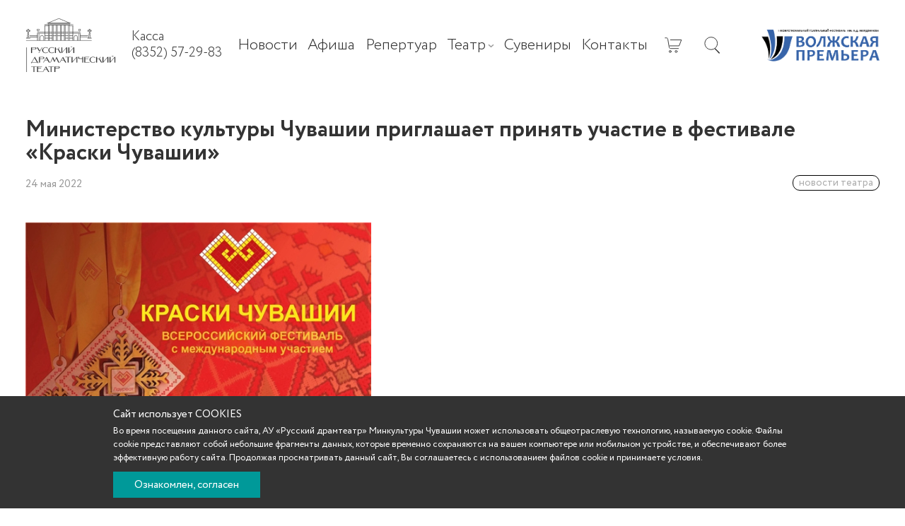

--- FILE ---
content_type: text/html; charset=windows-1251
request_url: https://rusdram21.ru/novosti/ministerstvo-kultura-chuvashii-chuvashii
body_size: 9257
content:
<!doctype html public "-//W3C//DTD HTML 4.01//EN" "http://www.w3.org/TR/html4/strict.dtd">
<html>

	<head>
		<base href="https://rusdram21.ru/">
		<title>Министерство культуры Чувашии приглашает принять участие в фестивале «Краски Чувашии»</title>

		<meta name="author" content="Русский драматический театр, Чебоксары">
		<meta name="description" content="Продолжается прием заявок на участие в обширной конкурсной программе Всероссийского фестиваля с международным участием «Краски Чувашии-2022», приуроченного к Году народного искусства и нематериального культурного наследия народов России и Году выдающ">
		<meta name="keywords" content="фестиваля,конкурс,участие,чувашии,культуре,чувашск">
		<meta name="robots" content="index,follow">
		<meta name="viewport" content="width=device-width,initial-scale=1,maximum-scale=1,user-scalable=0">
		<meta http-equiv="content-type" content="text/html; charset=windows-1251">

		<link href="//cdn.kassy.ru/widget/wrap_widget.css?ver=3" rel="stylesheet" type="text/css">
		<link href="https://rusdram21.ru/f/css/v1.23.css" rel="stylesheet" type="text/css">
		<link href="https://rusdram21.ru/favicon.ico" rel="shortcut icon">
		<!-- Yandex.Metrika counter --> <script type="text/javascript" > (function(m,e,t,r,i,k,a){m[i]=m[i]||function(){(m[i].a=m[i].a||[]).push(arguments)}; m[i].l=1*new Date();k=e.createElement(t),a=e.getElementsByTagName(t)[0],k.async=1,k.src=r,a.parentNode.insertBefore(k,a)}) (window, document, "script", "https://mc.yandex.ru/metrika/tag.js", "ym"); ym(28401401, "init", { clickmap:true, trackLinks:true, accurateTrackBounce:true, webvisor:true }); </script> <noscript><div><img src="https://mc.yandex.ru/watch/28401401" style="position:absolute; left:-9999px;" alt="" /></div></noscript> <!-- /Yandex.Metrika counter -->
		<script async src="https://culturaltracking.ru/static/js/spxl.js?pixelId=6609" data-pixel-id="6609"></script>
		<script src="//cdn.kassy.ru/widget/wrap_widget.js?ver=3"></script>
		<script type="text/javascript">var _tmr=window._tmr||(window._tmr=[]);_tmr.push({id:"3320079",type:"pageView",start:(new Date).getTime()}),function(t,e,r){var n;t.getElementById(r)||((n=t.createElement("script")).type="text/javascript",n.async=!0,n.id=r,n.src="https://top-fwz1.mail.ru/js/code.js",r=function(){var e=t.getElementsByTagName("script")[0];e.parentNode.insertBefore(n,e)},"[object Opera]"==e.opera?t.addEventListener("DOMContentLoaded",r,!1):r())}(document,window,"tmr-code");</script>
	</head>

	<body>
				<div class="preloader">
	<img alt="Русский Драматический Театр" src="https://rusdram21.ru/i/logo.svg">
</div>
<style type="text/css">
	.preloader {
	  background: #fff;
	  bottom: 0;
	  left: 0;
	  position: fixed;
	  right: 0;
	  top: 0;
	  z-index: 10000;
	}
	.preloader img {
		bottom: 0;
		left:0;
		margin: auto;
		position: absolute;
		right: 0;
		top: 0;
		width: 50vmin;
	}
</style>
		<div id="w">
						<div id="h" class="adaptive_1920">

	<a class="h_logo" href="https://rusdram21.ru/"><img alt="Русский драматический театра" src="https://rusdram21.ru/i/logo-vertical.svg"></a>	<a class="h_logo_compact" href="https://rusdram21.ru/"><img alt="Русский драматический театр" src="https://rusdram21.ru/i/logo-compact.svg"></a>
	<div class="h_box_office">
		Касса<br>(8352) 57-29-83
	</div>

	<div class="h_menu">
		<input class="h_menu_checkbox" id="h-menu-checkbox" type="checkbox">
		<label class="h_menu_handler" for="h-menu-checkbox">
			<svg class="h_menu_handler_open" xmlns="http://www.w3.org/2000/svg">
				<path d="M5 8h22M5 16h22M5 24h22" fill="none" stroke-width="2" stroke-linecap="round"></path>
			</svg>
			<svg class="h_menu_handler_close" xmlns="http://www.w3.org/2000/svg">
				<path d="M6 6 L26 26 M6 26 L26 6" fill="none" stroke-width="2" stroke-linecap="round"></path>
			</svg>
		</label>
		<label class="h_menu_overlay" for="h-menu-checkbox"></label>
		<div class="h_menu_container">
			<div class="h_menu_scrollframe">
				<div class="h_menu_scrollbox">
					<ul class="h_menu_extended">
						<li>
							<a href="https://rusdram21.ru/partnery-100-letiya-teatra">Партнеры 100-летия театра</a>						</li>
					</ul>
					<ul>
						<li><a href="https://rusdram21.ru/novosti"><u>Новости</u></a></li><li><a href="https://rusdram21.ru/afisha"><u>Афиша</u></a></li><li><a href="https://rusdram21.ru/spektakli"><u>Репертуар</u></a></li><li><a href="https://rusdram21.ru/o-teatre"><u>Театр</u></a><ol><li><a href="https://rusdram21.ru/o-teatre/artisty"><u>Артисты</u></a></li><li><a href="https://rusdram21.ru/o-teatre/pervyye-litsa"><u>Администрация</u></a></li><li><a href="https://rusdram21.ru/o-teatre/nashi-tsekha"><u>Наши цеха</u></a></li><li><a href="https://rusdram21.ru/o-teatre/bilety"><u>Билеты</u></a></li><li><a href="https://rusdram21.ru/o-teatre/ekskursii"><u>Экскурсии</u></a></li><li><a href="https://rusdram21.ru/o-teatre/istoriya-teatra"><u>История театра</u></a></li><li><a href="https://rusdram21.ru/o-teatre/obshchiye-pravila-povedeniya-v-teatre"><u>Общие правила поведения в театре</u></a></li><li><a href="https://rusdram21.ru/o-teatre/informatsiya-o-deyatelnosti"><u>Информация о деятельности</u></a></li><li><a href="https://rusdram21.ru/o-teatre/virtualnyy-tur"><u>Виртуальный тур</u></a></li><li><a href="https://rusdram21.ru/o-teatre/tekhnichesky-rayder"><u>Технический райдер</u></a></li><li><a href="https://rusdram21.ru/o-teatre/inaya-informatsiya"><u>Партнёрам</u></a></li><li><a href="https://rusdram21.ru/o-teatre/korifei-teatra"><u>Арендаторам</u></a></li></ol><svg viewBox="0 0 12 12" xmlns="http://www.w3.org/2000/svg"><path d="M2 4l4 4l4 -4"></path></svg></li><li><a href="https://rusdram21.ru/merch"><u>Сувениры</u></a></li><li><a href="https://rusdram21.ru/kontakty"><u>Контакты</u></a></li><li class="shop_cart_board" id="shop-cart-board">
	<a href="https://rusdram21.ru/merch/cart"><svg alt="cart" viewBox="0 0 32 32" xmlns="http://www.w3.org/2000/svg"><path d="M3 5 H5 C6 5,7 6,7 7 L9 19 C9 20,10 21,11 21 H23 M11 8 H27.5 L24 17 L10 17"></path><circle r="1.5" cx="10.5" cy="25.5"></circle><circle r="1.5" cx="19.5" cy="25.5"></circle></svg><span>Корзина</span></a></li>
<li class="h_menu_search"><a href="https://rusdram21.ru/find"><svg viewBox="0 0 33 36" xmlns="http://www.w3.org/2000/svg"><path d="m22.2 24.6 9 9.3" stroke-width="2"/><path d="M14.8 26.7a12.2 12.2 0 1 0 0-24.5 12.2 12.2 0 0 0 0 24.5Z" stroke-width="1.3"></path></svg><span>Поиск</span></a></li>					</ul>
				</div>
			</div>
		</div>
	</div>

	<a class="h_festival" href="https://rusdram21.ru/volzhskaya-premyera/volzhskaya-premyera-2026"><img alt="Межрегиональный театральный фестиваль им. Н. Д. Мордвинова «Волжская премьера»" src="i/vp2025.png"></a>
	<a id="oo">
	<svg viewBox="0 0 100 73" xmlns="http://www.w3.org/2000/svg">
		<path d="m54.7 43.7.1.1a19 19 0 0 0 5.1 13.8 17.2 17.2 0 0 0 25 0 18.6 18.6 0 0 0 4.1-19V38l-6.6-26.5c-.2-1-1.2-1.6-2.2-1.3-1 .2-1.5 1.3-1.3 2.3l4.5 18a17.1 17.1 0 0 0-23.5 1.3c-2 2-3.4 4.6-4.3 7.4a8.9 8.9 0 0 0-11.2 0c-.9-2.8-2.4-5.3-4.3-7.4a17.2 17.2 0 0 0-23.5-1.3l4.5-18c.2-1-.4-2-1.3-2.3-1-.3-2 .3-2.2 1.3L11 38v.8a19 19 0 0 0 4.2 19 17.2 17.2 0 0 0 24.9 0 18.6 18.6 0 0 0 5.1-13.9l.1-.1c3-3.7 6.4-3.6 9.4 0Zm-27-14c8 0 14.3 6.7 14.3 14.9s-6.4 14.8-14.3 14.8c-7.8 0-14.2-6.6-14.2-14.8 0-8.2 6.4-14.9 14.2-14.9Zm44.7 29.8C64.5 59.5 58 53 58 44.7c0-16 21.2-20.4 27.3-6 3.8 9.2-2.1 20.8-13 20.8Z"></path>
	</svg>
</a>

</div>							<div id="c">
					<div class="box9 clearfix">
						<div id="a">
							<h1>Министерство культуры Чувашии приглашает принять участие в фестивале «Краски Чувашии»</h1>
<div class="note_list" id="note-list">
	<div id="note-1661" class="note">
		<div class="clearfix">
	<div class="note_date">24 мая 2022</div>
	<div class="note_tag"><a href="https://rusdram21.ru/novosti/tag/novosti-teatra">новости театра</a></div>
</div>
<div class="text note_text zoom_cluster"><strong><br></strong><strong><p class="img"><a href="https://rusdram21.ru/f/i/0465d2498465023944552299.jpg" title=""><img src="https://rusdram21.ru/f/i/0f6cd4458269043542f97415d2f9.jpg" alt="" class="zoom"></a></p></strong><strong>Продолжается прием заявок на&nbsp;участие в&nbsp;обширной конкурсной программе Всероссийского фестиваля с&nbsp;международным участием &laquo;Краски Чувашии-2022&raquo;, приуроченного к&nbsp;Году народного искусства и&nbsp;нематериального культурного наследия народов России и&nbsp;Году выдающихся земляков Чувашии. Масштабный фестиваль проводится в&nbsp;рамках федерального партийного проекта &laquo;Новая школа&raquo; по&nbsp;инициативе Депутата Государственной Думы России Алёны Аршиновой.</strong><br><br>Фестиваль &laquo;Краски Чувашии-2022&raquo; посвящен яркой и&nbsp;самобытной культуре Чувашской Республики. Куратор фестиваля, первый заместитель Председателя комитета Госдумы по&nbsp;просвещению, член президиума Генсовета Партии &laquo;Единая Россия&raquo;, Координатор федерального партийного проекта &laquo;Новая школа&raquo; Алёна Аршинова отмечает, что участвовать в&nbsp;&laquo;Красках Чувашии&raquo; могут дошколята, школьники, члены молодёжных общественных организаций, а&nbsp;также учителя, преподаватели, воспитатели, педагоги-организаторы, методисты и&nbsp;библиотекари. Обширная конкурсная программа фестиваля и&nbsp;семейный формат участия традиционно привлекает интерес большого количества участников из&nbsp;России и&nbsp;зарубежных государств, а&nbsp;специально созданная <a href="https://kraski-chuvashii.ru/" rel="nofollow" target="_blank">интернет-платформа</a> делает участие комфортным и&nbsp;удобным. Прием работ идет до&nbsp;10&nbsp;июня 2022&nbsp;г.<br><br>Для участия достаточно зайти на&nbsp;сайт, выбрать в&nbsp;разделе &laquo;Участвовать&raquo; интересующее конкурсное направление, заполнить простую анкету и&nbsp;приложить творческую работу. Сразу после загрузки работы на&nbsp;экране появится электронный сертификат, подтверждающий участие с&nbsp;возможностью скачивания.<br><br>Программа фестиваля содержит широкий спектр конкурсных направлений:<br>• Конкурс детского художественного творчества<br>• Конкурс детского вокально-инструментального творчества<br>• Конкурс детского танцевального творчества<br>• Молодежный фотоконкурс<br>• Конкурс профессионального мастерства работников учреждений культуры и&nbsp;образования<br>• Конкурс исследований в&nbsp;области краеведения и&nbsp;генеалогии<br>• Литературный конкурс<br>• Конкурс чувашской вышивки<br><br>Фестиваль &laquo;Краски Чувашии&raquo; реализуется ежегодно с&nbsp;2016 года в&nbsp;целях сохранения и&nbsp;популяризации самобытной материальной и&nbsp;духовной культуры Чувашии, памятников национальной литературы и&nbsp;искусства, педагогических и&nbsp;методических практик работы с&nbsp;этнокультурным материалом.<br><br>Фестиваль проводится под патронатом Министерства культуры, по&nbsp;делам национальностей и&nbsp;архивного дела Чувашской Республики, Министерства образования и&nbsp;молодежной политики Чувашской Республики.<br><br><em>Контакты:<br>сайт фестиваля: <a href="http://www.kraski-chuvashii.ru/" rel="nofollow" target="_blank">www.kraski-chuvashii.ru</a>, e-mail: <a href="mailto:kraski-chuvashii@yandex.ru," rel="nofollow" target="_blank">kraski-chuvashii@yandex.ru</a></em><br><em>официальная информационная группа: <a href="https://vk.com/kraski_chuvashii" rel="nofollow" target="_blank">vk.com</a> </em></div><div class="note_summary"><span>3876</span> просмотров</div>	</div>
</div>
						</div>
					</div>
				</div>
					</div>
		<div id="f">
	<div class="f_1">
		<div class="box9">

			<div class="f_column">
				<ul class="f_menu">
					<li><a href="https://rusdram21.ru/novosti">Новости</a></li><li><a href="https://rusdram21.ru/afisha">Афиша</a></li><li><a href="https://rusdram21.ru/spektakli">Репертуар</a></li><li><a href="https://rusdram21.ru/o-teatre">Театр</a></li><li><a href="https://rusdram21.ru/merch">Сувениры</a></li><li><a href="https://rusdram21.ru/kontakty">Контакты</a></li>				</ul>
				<hr>
				<div class="f_yandex_rating">
					<iframe src="https://yandex.ru/sprav/widget/rating-badge/1127255129" width="150" height="50" frameborder="0"></iframe>
				</div>
			</div>

			<div class="f_column">
				<ul class="f_contact">
					<li>
						<a href="tel:88352572983">
							<span>
								<svg width="17" height="17" viewBox="0 0 17 17" fill="none" xmlns="http://www.w3.org/2000/svg">
									<path d="M5.37223 11.6215C4.11084 10.4171 1.67352 7.28802 1.38055 3.74799C1.33949 3.25194 1.44402 2.65913 2.08855 2.20991C2.73308 1.7607 3.77311 1.07873 4.21256 0.7939C4.45264 0.651485 5.01334 0.525346 5.33561 1.16011C5.65787 1.79488 6.62548 3.67068 7.069 4.52924C7.16259 4.75303 7.24234 5.22016 6.86148 5.44476C6.48062 5.66937 6.27961 5.8069 6.12906 5.90863C5.80853 6.1252 5.60416 6.58001 6.0192 7.23919C6.29724 7.68079 6.81265 8.4721 7.66714 9.32658M5.36248 11.6117C6.5669 12.8731 9.69596 15.3105 13.236 15.6034C13.732 15.6445 14.3248 15.54 14.774 14.8954C15.2233 14.2509 15.9052 13.2109 16.19 12.7714C16.3325 12.5313 16.4586 11.9706 15.8238 11.6484C15.1891 11.3261 13.3133 10.3585 12.4547 9.91497C12.2309 9.82139 11.7638 9.74164 11.5392 10.1225C11.3146 10.5034 11.177 10.7044 11.0753 10.8549C10.8587 11.1754 10.4039 11.3798 9.74478 10.9648C9.30319 10.6867 8.51188 10.1713 7.65739 9.31683" stroke="white" stroke-opacity="0.5"></path>
									<path d="M9.82434 1.59119C10.826 1.65027 12.4317 1.37062 14.0228 2.9618C15.614 4.55298 15.3344 6.15861 15.3934 7.16032" stroke="white" stroke-opacity="0.5" stroke-linecap="round"></path>
									<path d="M9.82062 3.97815C10.371 4.03394 11.2444 3.91822 12.1537 4.82747C13.0629 5.73671 12.9472 6.61014 13.003 7.16051" stroke="white" stroke-opacity="0.5" stroke-linecap="round"></path>
								</svg>
							</span>
							касса: (8352) 57-29-83
						</a>
					</li>
					<li>
						<a href="mailto:rdt21@mail.ru">
							<span>
								<svg width="18" height="13" viewBox="0 0 18 13" fill="none" xmlns="http://www.w3.org/2000/svg">
									<path d="M1.37438 13C1.01 12.9996 0.660659 12.855 0.403001 12.5981C0.145343 12.3411 0.000410705 11.9927 0 11.6293L0 1.37075C0.000414218 1.00733 0.145348 0.658915 0.403005 0.401939C0.660663 0.144963 1.01 0.000413123 1.37438 0L16.6256 0C16.99 0.000409619 17.3393 0.144959 17.597 0.401935C17.8547 0.658912 17.9996 1.00733 18 1.37075V11.6293C17.9996 11.9927 17.8547 12.3411 17.597 12.5981C17.3393 12.855 16.99 12.9996 16.6256 13H1.37438ZM15.5336 11.6735L10.9389 7.09092L10.449 7.5796C10.0644 7.96236 9.5433 8.17734 9 8.17734C8.4567 8.17734 7.93558 7.96236 7.55102 7.5796L7.0451 7.07502L2.4344 11.6735H15.5336ZM16.67 10.9307V1.37507L11.8795 6.15289L16.67 10.9307ZM1.33005 10.8989L6.10457 6.13697L1.33005 1.37505V10.8989ZM8.49155 6.64155C8.55832 6.70815 8.63759 6.76098 8.72483 6.79702C8.81207 6.83306 8.90557 6.85161 9 6.85161C9.09443 6.85161 9.18793 6.83306 9.27517 6.79702C9.36241 6.76098 9.44168 6.70815 9.50845 6.64155L14.8376 1.32653H3.16237L8.49155 6.64155Z" fill="white" fill-opacity="0.5" stroke="#3E3E3E" stroke-width="0.4"></path>
								</svg>
							</span>
							rdt21@mail.ru
						</a>
					</li>
					<li>
						<span>
							<svg width="14" height="17" viewBox="0 0 14 17" fill="none" xmlns="http://www.w3.org/2000/svg">
								<path d="M7.49069 6.14206C7.76218 6.40797 7.76218 6.84024 7.49069 7.10615C7.2192 7.37206 6.77785 7.37206 6.50635 7.10615C6.23486 6.84024 6.23486 6.40797 6.50635 6.14206C6.77785 5.87615 7.21781 5.87615 7.49069 6.14206Z" fill="white" fill-opacity="0.5" stroke="white" stroke-opacity="0.5" stroke-linecap="round" stroke-linejoin="round"></path>
								<path d="M13 6.76409C13 10.75 6.99931 16 6.99931 16C6.99931 16 1 10.75 1 6.76273V6.79273C0.998608 3.12727 4.0992 1 6.99931 1C9.89941 1 13 3.12727 13 6.79409" stroke="white" stroke-opacity="0.5" stroke-linecap="round" stroke-linejoin="round"></path>
							</svg>
						</span>
						Чебоксары, ул. Гагарина, дом 14
					</li>
				</ul>
			</div>
			<div class="f_column">
				<ul class="f_social">
					<li>
						<a class="f_social_vk" href="https://vk.com/rusdram21" target="_blank">
							<svg viewBox="0 0 54 48" xmlns="http://www.w3.org/2000/svg"><path d="M51 11c.5-1.2 0-2-1.6-2H44c-1.4 0-2 .8-2.4 1.6 0 0-2.8 6.8-6.8 11.2-1.2 1.4-1.9 1.7-2.5 1.7-.4 0-1-.3-1-1.6V11.1c0-1.4-.4-2.1-1.5-2.1H21c-.8 0-1.4.7-1.4 1.3 0 1.3 2 1.6 2.2 5.4v8.1c0 1.8-.3 2-1 2-1.9 0-6.5-6.8-9.2-14.6-.4-1.5-1-2.2-2.4-2.2H3.7c-1.6 0-2 .8-2 1.6 0 1.4 2 8.7 8.8 18.3C15 35.4 21.5 39 27.3 39c3.5 0 4-.8 4-2.2 0-6.2-.4-6.8 1.4-6.8.9 0 2.3.4 5.5 3.6 3.8 3.7 4.4 5.4 6.5 5.4h5.5c1.5 0 2.4-.8 2-2.3-1.1-3.3-8.2-10-8.5-10.5-.9-1-.7-1.5 0-2.5 0 0 6.7-9.4 7.4-12.6Z"></path></svg>
								</svg>
							Вконтакте
						</a>
					</li>
					<li>
						<a class="f_social_telegram" href="https://t.me/joinchat/8cuczlZmQAk5NTYy" target="_blank">
							<svg viewBox="0 0 47 48" xmlns="http://www.w3.org/2000/svg"><path d="M23.3.8a23.2 23.2 0 1 0 0 46.4 23.2 23.2 0 0 0 0-46.5ZM34 16.6c-.3 3.6-1.8 12.6-2.6 16.7-.4 1.8-1 2.3-1.6 2.3-1.3.2-2.3-.8-3.6-1.7l-5.3-3.4c-2.2-1.6-.7-2.4.6-3.8.3-.4 6.3-5.7 6.3-6.3v-.3l-.5-.1c-.3 0-3.6 2.2-9.9 6.5a4 4 0 0 1-2.5.9c-.8 0-2.4-.5-3.6-.9-1.5-.4-2.6-.6-2.5-1.5 0-.4.6-.8 1.7-1.3L24.1 18a35 35 0 0 1 8.6-3.2c.2 0 .7.1 1 .3a1 1 0 0 1 .3.7v.9Z"></path></svg>
							Телеграм
						</a>
					</li>
					<li>
						<a class="f_social_ok" href="https://ok.ru/rusdram21" target="_blank">
							<svg viewBox="0 0 30 48" xmlns="http://www.w3.org/2000/svg"><path d="M25.8 31.3c-2.6 1.6-6.1 2.3-8.5 2.5l2 2 7.1 7.1c2.7 2.7-1.6 6.9-4.2 4.4L15 40l-7.1 7.2c-2.7 2.6-7-1.6-4.2-4.3l7-7.2 2-1.9a21 21 0 0 1-8.5-2.5c-3-2-4.4-3-3.2-5.5.7-1.4 2.6-2.6 5-.6 0 0 3.6 2.7 9 2.7s9-2.7 9-2.7c2.4-2 4.3-.8 5 .6 1.2 2.4-.1 3.5-3.2 5.5Zm-23-19.1a12.2 12.2 0 1 1 24.4 0 12.2 12.2 0 0 1-24.4 0Zm6.2 0a6 6 0 1 0 12-.1 6 6 0 0 0-12 0Z"></path></svg>
								</svg>
							Одноклассники
						</a>
					</li>
					<li>
						<a class="f_social_youtube" href="https://www.youtube.com/channel/UC-Ho15cse1JzlF5l9O41V-g?view_as=subscriber" target="_blank">
							<svg viewBox="0 0 54 48" xmlns="http://www.w3.org/2000/svg"><path d="M51.6 11.6c-.7-2.2-2.4-4-4.6-4.6-4-1-20-1-20-1S11 6 7 7c-2.2.7-4 2.4-4.6 4.6-1 4-1 12.4-1 12.4s0 8.4 1 12.5A6.7 6.7 0 0 0 7 41c4 1 20 1 20 1s16 0 20-1c2.2-.7 4-2.4 4.6-4.5 1-4 1-12.5 1-12.5s0-8.3-1-12.4Zm-29.9 20V16.5L35.3 24l-13.5 7.7Z"></path></svg>
							YouTube
						</a>
					</li>
				</ul>
			</div>
		</div>
	</div>
	<div class="f_2">
		<div class="box9">
			<div class="f_copyright">
				<a href="https://rusdram21.ru/login">&copy;</a> 2010–2026 Государственный ордена «Знак Почета» русский драматический театр
			</div>
			<div id="volinpetrova">
				<span style="color:#888">Сайт создан</span>
				<a href="https://volinpetrova.ru" target="_blank" title="Volin&amp;Petrova - создание сайтов и хостинг. +7 903 358-16-84. Сайты-визитки, интернет-магазины.">
					<img src="https://label.volinpetrova.ru/strong000000888.png" alt="Volin&amp;Petrova - создание сайтов и хостинг." style="background-color:#888;color:#000">
				</a>
			</div>
		</div>
	</div>
</div>		<div class="consent consent_fixed" id="cookie-consent">
	<div class="consent_inner">
		<div class="consent_copy">
			<div class="consent_header">Сайт использует COOKIES</div>
			<div class="consent_description">Во время посещения данного сайта, АУ «Русский драмтеатр» Минкультуры Чувашии может использовать общеотраслевую технологию, называемую cookie. Файлы cookie представляют собой небольшие фрагменты данных, которые временно сохраняются на вашем компьютере или мобильном устройстве, и обеспечивают более эффективную работу сайта. Продолжая просматривать данный сайт, Вы соглашаетесь с использованием файлов cookie и принимаете условия.</div>
		</div>
		<div class="consent_actions">
			<a href="javascript:void(0)" class="consent_cta" id="cookie-consent-cta">
				Ознакомлен, согласен
			</a>
		</div>
	</div>
</div>
		<script type="text/javascript" src="https://rusdram21.ru/f/js/v1.23.js"></script>
				<script type="text/javascript">
						$(function() {setTimeout(function(){$('.preloader img').fadeOut(200,function(){$('.preloader').fadeOut(1000,function(){$('.preloader').remove();});});},750);$('#oo').on('click',function(event){$('body').toggleClass('oo');$('#h-menu-checkbox').prop('checked',false);if($('body').hasClass('oo')){$.cookie('oo',1,{expires:30,path:'/',domain:x_cookie_path});}else{$.cookie('oo',0,{expires:30,path:'/',domain:x_cookie_path});}});$('#cookie-consent-cta').on('click',function(){$('#cookie-consent').remove();$.cookie('cookie_consent',1,{expires:365,path:'/',domain:x_cookie_path});});function do_on_scroll(){var adm=$('#adm').length>0;var scrollTop=$(window).scrollTop();var windowHeight=$(window).height();var documentHeight=$(document).height();if(!Registry.hasOwnProperty('scroll_fixed')){Registry.scroll_fixed=(scrollTop>200);}
if(!Registry.hasOwnProperty('scroll_logo')){Registry.scroll_logo=(documentHeight-windowHeight-30-scrollTop<0);}
var max_width_959=window.matchMedia('(max-width: 959px)')
if(max_width_959.matches){if(Registry.scroll_fixed){$('#h').removeClass('h_fixed');Registry.scroll_fixed=false;}}else{if(scrollTop>250){if(!Registry.scroll_fixed){$('#h').addClass('h_fixed').css({'top':'-300px'}).animate({'top':0},300);Registry.scroll_fixed=true;}}else{if(Registry.scroll_fixed){$('#h').removeClass('h_fixed');Registry.scroll_fixed=false;}}}
if(documentHeight-windowHeight-30-scrollTop>0){if(Registry.scroll_logo){Registry.scroll_logo=false;}}else{if(!Registry.scroll_logo){$('#volinpetrova').fadeOut(150,function(){$('#volinpetrova').fadeIn(300);});Registry.scroll_logo=true;}}
if(scrollTop>300){$('#up').stop(true,true).show();}else{$('#up').stop(true,true).hide();}}
window.addEventListener('resize',throttle(()=>do_on_scroll(),50));window.addEventListener('scroll',throttle(()=>do_on_scroll(),50));$('#up').on('click',function(){$(window).scrollTop(0);});do_on_scroll();});
		</script>


	</body>
</html>

--- FILE ---
content_type: text/css;charset=windows-1251
request_url: https://rusdram21.ru/f/css/v1.23.css
body_size: 298895
content:
@-moz-keyframes red2black{0%{background-color:#a50000}100%{background-color:#13120d}}@-webkit-keyframes red2black{0%{background-color:#a50000}100%{background-color:#13120d}}@keyframes red2black{0%{background-color:#a50000}100%{background-color:#13120d}}.red2black{-moz-animation:red2black 1s;-webkit-animation:red2black 1s;animation:red2black 1s}@-moz-keyframes shake{0%{-moz-transform:translateY(0);transform:translateY(0)}1%{-moz-transform:translateY(-32px);transform:translateY(-32px)}2%{-moz-transform:translateY(16px);transform:translateY(16px)}3%{-moz-transform:translateY(-8px);transform:translateY(-8px)}4%{-moz-transform:translateY(4px);transform:translateY(4px)}5%{-moz-transform:translateY(-2px);transform:translateY(-2px)}6%{-moz-transform:translateY(1px);transform:translateY(1px)}7%{-moz-transform:translateY(0);transform:translateY(0)}}@-webkit-keyframes shake{0%{-webkit-transform:translateY(0);transform:translateY(0)}1%{-webkit-transform:translateY(-32px);transform:translateY(-32px)}2%{-webkit-transform:translateY(16px);transform:translateY(16px)}3%{-webkit-transform:translateY(-8px);transform:translateY(-8px)}4%{-webkit-transform:translateY(4px);transform:translateY(4px)}5%{-webkit-transform:translateY(-2px);transform:translateY(-2px)}6%{-webkit-transform:translateY(1px);transform:translateY(1px)}7%{-webkit-transform:translateY(0);transform:translateY(0)}}@keyframes shake{0%{transform:translateY(0)}1%{transform:translateY(-32px)}2%{transform:translateY(16px)}3%{transform:translateY(-8px)}4%{transform:translateY(4px)}5%{transform:translateY(-2px)}6%{transform:translateY(1px)}7%{transform:translateY(0)}}.shake{-moz-animation:shake 20s infinite;-webkit-animation:shake 20s infinite;animation:shake 20s infinite}html,body,div,span,applet,object,iframe,h1,h2,h3,h4,h5,h6,p,blockquote,pre,a,abbr,acronym,address,big,cite,code,del,dfn,em,img,ins,kbd,q,s,samp,small,strike,strong,sub,sup,tt,var,b,u,i,center,dl,dt,dd,ol,ul,li,fieldset,form,label,legend,table,caption,tbody,tfoot,thead,tr,th,td,article,aside,canvas,details,embed,figure,figcaption,footer,header,hgroup,menu,nav,output,ruby,section,summary,time,mark,audio,video{border:0;font:inherit;font-size:100%;margin:0;padding:0;vertical-align:baseline}article,aside,details,figcaption,figure,footer,header,hgroup,menu,nav,section{display:block}body{line-height:1}ol,ul{list-style:none}blockquote,q{quotes:none}blockquote:before,blockquote:after,q:before,q:after{content:none}table{border-collapse:collapse;border-spacing:0}button,input,optgroup,select,textarea{font-family:inherit;font-size:100%;line-height:1.15;margin:0}button,input{overflow:visible}button,select{text-transform:none}button,[type="button"],[type="reset"],[type="submit"]{-webkit-appearance:none;-moz-appearance:none;appearance:none}:root{--black:#333;--blue:#099;--color-border:#000;--gray:#aaa;--light-gray:#f4f4f4;--red:#e33;--white:#fff;--color-a:#099;--color-a-u:rgba(0, 153, 153, .5);--color-a-hover:#f66;--color-a-hover-u:rgba(0, 0, 0, .5);--color-bg:#fff;--color-border:#000;--color-text:#333;--color-pale-text:#999;--color-semi-text:rgb(51, 51, 51, .4);--font-h:f;--font:f}:root .oo{--black:#000;--blue:#000;--color-border:#000;--gray:#000;--light-gray:#fff;--red:#000;--white:#fff;--color-a:#000;--color-a-u:#000;--color-a-hover:#000;--color-a-hover-u:#000;--color-bg:#fff;--color-border:#000;--color-text:#000;--color-pale-text:#000;--color-semi-text:#000;--font-h:f;--font:f}.cb{clear:both;height:1px;width:100%}.opacity50{filter:alpha(opacity=50);opacity:.5}.x{display:none}.noscroll{overflow:hidden}body{background-color:#fff;color:var(--color-text);font:15px f;overflow-x:hidden}a{color:var(--color-a);cursor:pointer;outline:none;text-decoration:none}a:hover{color:var(--color-a-hover);text-decoration:none}a u{border-bottom:1px solid var(--color-a-u);text-decoration:none}a:hover u{border-bottom:1px solid var(--color-a-hover-u);text-decoration:none}sup{font-size:smaller;vertical-align:super}sub{font-size:smaller;vertical-align:sub}b,strong{font-weight:bold}i,em{font-style:italic}.rouble{display:inline-block;position:relative}.rouble:before{content:"–";display:block;left:-1px;position:absolute;top:0.08em}.footnote{color:var(--color-semi-text);font:italic 14px/120% f;margin:1em 0 0}.footnote a{color:var(--color-semi-text)}div{-webkit-tap-highlight-color:rgba(0,0,0,0)}#calc-probe{width:10px;width:calc(10px + 10vw);display:none}.oo img{filter:brightness(1.5) contrast(1.25) grayscale(1)}.adaptive_1920{}.adaptive_1560{}html{height:100%}body{height:100%;overflow-x:hidden}#w{height:auto !important;min-height:100%}#h{}#c{background-color:#fff}#m{min-height:0vw;padding:20px 0;width:min(260px, 18.056vw)}#s{min-height:0vw;padding:77px 0 20px 0;width:min(260px, 18.056vw)}#a{min-height:0vw;padding-bottom:60px;padding-top:40px;width:min(1560px, 94.444vw)}#f{}#h, #c, #f{position:relative}#m~#a, #s~#a{min-height:0vw;padding:0 0 60px 0;width:min(1240px, 86.111vw)}#m~#s~#a{min-height:0vw;width:min(920px, 63.889vw)}.box9{margin:0 auto;min-height:0vw;position:relative;width:min(1560px, 94.444vw)}.box6{margin:0 auto;min-height:0vw;width:min(600px, 94.444vw)}@media only screen and (max-width:959px){body{min-width:300px}#c{padding:0}#m{display:none}#s{float:none;margin:0}#a{float:none;width:auto}#f{height:auto;margin:0 auto}#m~#a, #s~#a{width:auto}#m~#s~#a{width:auto}#t~#m~#a{margin:0}}body.oo{min-width:300px}.oo #c{padding:0}.oo #m{display:none}.oo #s{float:none;margin:0}.oo #a{float:none;width:auto}.oo #f{height:auto;margin:0 auto}.oo #m~#a, #s~#a{width:auto}.oo #m~#s~#a{width:auto}.oo #t~#m~#a{margin:0}.breadcrumb{color:var(--color-pale-text);margin:0 0 1.5em 0}.breadcrumb ol{}.breadcrumb li{float:left}.breadcrumb li::before{content:'/';display:inline;padding:0 4px}.breadcrumb li:first-child::before{display:none}.breadcrumb a{color:var(--color-a);text-decoration:none}.breadcrumb a:hover{color:var(--color-a-hover);text-decoration:none}.breadcrumb a u{border-color:var(--color-a-u)}.breadcrumb a:hover u{border-color:var(--color-a-hover)}.breadcrumb li:last-child a{color:var(--color-pale-text)}.breadcrumb li:last-child a:hover{color:var(--color-pale-text)}.breadcrumb li:last-child a u{border:none}.breadcrumb li:last-child a:hover u{border:none}@media only screen and (max-width:1279px){.breadcrumb li{max-width:300px;overflow:hidden;text-overflow:ellipsis;white-space:nowrap}}.card_list > ul{display:block;margin:0 -18px -18px 0;overflow:hidden}.card_list_item{display:block;float:left;height:204px;margin:0 18px 18px 0;overflow:hidden;padding-bottom:90px;position:relative;width:204px}.card_list_item .adm_panel_19{left:3px;position:absolute;top:3px;z-index:2}.card_image{height:204px;position:relative;text-align:center;width:204px}.card img{bottom:0;display:block;left:0;margin:auto;max-height:204px;max-width:204px;position:absolute;right:0;top:0}.card_title{color:var(--color-text);font:15px/20px f;padding-top:10px}.card_subtitle{color:var(--color-text);font:15px/20px f}.card_description{color:var(--color-text);font:14px/20px f}.card_list_item_new{line-height:204px}.card_new{background-color:#f8f8f8}.card_new .card_image_upload{color:var(--color-semi-text);display:inline-block;line-height:157%;position:relative}.card_new .card_image_upload button.iform_button{margin:6px 0 0}.card_new .card_image_upload input{border:none;cursor:default;font-size:204px;left:0;margin:-50px 0 0 -450px;opacity:0;position:absolute;top:-2px}.card_new .card_image_recent{font:.95em/1.2em -apple-system,BlinkMacSystemFont,'Segoe UI','Roboto','Oxygen','Ubuntu','Cantarell','Fira Sans','Droid Sans','Helvetica Neue',sans-serif;left:20px;margin-top:60px;position:absolute;right:20px;top:50%}.iform .card_list_item{background-color:rgba(0, 0, 0, .05)}@media only screen and (max-width:359px){.card_list > ul{margin:0 -10px -10px 0}.card_list_item{height:150px;margin:0 10px 10px 0;width:150px}.card_image{max-height:150px;max-width:150px}.card img{max-height:150px;max-width:150px}.card_list_item_new{line-height:150px}.card_new .card_image_upload{font-size:.8em}.card_new .card_image_upload button.iform_button{font-size:1.14em}.card_new .card_image_upload input{font-size:150px}.card_new .card_image_recent{margin-top:45px}}@media only screen and (min-width:360px) and (max-width:479px){.card_list > ul{margin:0 -20px -20px 0}.card_list_item{height:160px;margin:0 20px 20px 0;width:160px}.card_image{max-height:160px;max-width:160px}.card img{max-height:160px;max-width:160px}.card_list_item_new{line-height:160px}.card_new .card_image_upload{font-size:.8em}.card_new .card_image_upload button.iform_button{font-size:1.14em}.card_new .card_image_upload input{font-size:160px}.card_new .card_image_recent{margin-top:45px}}@media only screen and (min-width:480px) and (max-width:639px){.card_list > ul{margin:0 -10px -10px 0}.card_list_item{height:150px;line-height:150px;margin:0 10px 10px 0;width:150px}.card_image{max-height:150px;max-width:150px}.card img{max-height:150px;max-width:150px}.card_list_item_new{line-height:150px}.card_new .card_image_upload{font-size:.8em}.card_new .card_image_upload button.iform_button{font-size:1.14em}.card_new .card_image_upload input{font-size:150px}.card_new .card_image_recent{margin-top:45px}}@media only screen and (min-width:640px) and (max-width:1023px){.card_list > ul{margin:0 -10px -10px 0}.card_list_item{margin:0 10px 10px 0}}@media only screen and (min-width:1360px){.card_list > ul{margin:0 -30px -30px 0}.card_list_item{margin:0 30px 30px 0}}.clearfix:before, .clearfix:after{content:" ";display:table}.clearfix:after{clear:both}.clearfix{*zoom:1}.confirm_modal_blocker{background-color:rgba(0, 0, 0, .4);bottom:0;height:100%;left:0;overflow:auto;position:fixed;right:0;text-align:center;top:0;width:100%;z-index:2000}.confirm_modal_blocker:before{content:'';display:inline-block;height:100%;margin-right:-1px;vertical-align:middle}.confirm_modal{background:#fff;box-shadow:0 2px 8px rgba(0, 0, 0, .2);display:none;margin:60px 0;padding:20px;position:relative;text-align:left;vertical-align:middle;width:280px;z-index:2001}.confirm_modal .iform_button{min-width:60px}@media only screen and (max-width:639px){.confirm_modal{margin:20px 0 0 0}}.modal_blocker{background-color:rgba(0, 0, 0, .2);bottom:0;height:100%;left:0;overflow:auto;position:fixed;right:0;text-align:center;top:0;width:100%;z-index:2000}.modal_blocker:before{content:'';display:inline-block;height:100%;margin-right:-1px;vertical-align:middle}.modal_blocker.modal_blocker_upper{background-color:rgba(0, 0, 0, .7)}.modal{background:#fff;box-shadow:0 0 0 20px #fff;display:none;margin:60px 2%;position:relative;text-align:left;vertical-align:middle;z-index:2001}.modal_close{overflow:hidden;position:absolute;right:-8px;text-indent:24px;top:-8px}@media only screen and (max-width:639px){.modal{margin:20px 0 0 0;padding-bottom:20px;padding-top:20px}.modal_close{overflow:hidden;position:absolute;right:-13px;text-indent:24px;top:-13px}}.noselect{-webkit-touch-callout:none;-webkit-user-select:none;-khtml-user-select:none;-moz-user-select:none;-ms-user-select:none;user-select:none}.photoalbum_list > ul{display:block;margin:0 -18px -18px 0;overflow:hidden}.photoalbum_list_item{display:block;float:left;height:204px;margin:0 18px 18px 0;overflow:hidden;position:relative;text-align:center;width:204px}.photoalbum_list_item .adm_panel_19{left:3px;position:absolute;top:3px;z-index:2}.photoalbum img{bottom:0;display:block;left:0;margin:auto;max-height:204px;max-width:204px;position:absolute;right:0;top:0}.photoalbum p{background-color:rgba(47, 47, 59, .66);bottom:0;color:#fff;font:15px/140% f;left:0;padding:5px;position:absolute;right:0}.photoalbum_list_item_new{line-height:204px}.photoalbum_new{background-color:#f8f8f8}.photoalbum_new .photoalbum_image_upload{color:var(--color-semi-text);display:inline-block;line-height:157%;position:relative}.photoalbum_new .photoalbum_image_upload button.iform_button{margin:6px 0 0}.photoalbum_new .photoalbum_image_upload input{border:none;cursor:default;font-size:204px;left:0;margin:-50px 0 0 -450px;opacity:0;position:absolute;top:-2px}.photoalbum_new .photoalbum_image_recent{font:.95em/1.2em -apple-system,BlinkMacSystemFont,'Segoe UI','Roboto','Oxygen','Ubuntu','Cantarell','Fira Sans','Droid Sans','Helvetica Neue',sans-serif;left:20px;margin-top:60px;position:absolute;right:20px;top:50%}.iform .photoalbum_list_item{background-color:rgba(0, 0, 0, .05)}@media only screen and (max-width:359px){.photoalbum_list > ul{margin:0 -10px -10px 0}.photoalbum_list_item{height:150px;margin:0 10px 10px 0;width:150px}.photoalbum img{max-height:150px;max-width:150px}.photoalbum p{font:14px/140% f}.photoalbum_list_item_new{line-height:150px}.photoalbum_new .photoalbum_image_upload{font-size:.8em}.photoalbum_new .photoalbum_image_upload button.iform_button{font-size:1.14em}.photoalbum_new .photoalbum_image_upload input{font-size:150px}.photoalbum_new .photoalbum_image_recent{margin-top:45px}}@media only screen and (min-width:360px) and (max-width:479px){.photoalbum_list > ul{margin:0 -20px -20px 0}.photoalbum_list_item{height:160px;margin:0 20px 20px 0;width:160px}.photoalbum img{max-height:160px;max-width:160px}.photoalbum p{font:14px/140% f}.photoalbum_list_item_new{line-height:160px}.photoalbum_new .photoalbum_image_upload{font-size:.8em}.photoalbum_new .photoalbum_image_upload button.iform_button{font-size:1.14em}.photoalbum_new .photoalbum_image_upload input{font-size:160px}.photoalbum_new .photoalbum_image_recent{margin-top:45px}}@media only screen and (min-width:480px) and (max-width:639px){.photoalbum_list > ul{margin:0 -10px -10px 0}.photoalbum_list_item{height:150px;line-height:150px;margin:0 10px 10px 0;width:150px}.photoalbum img{max-height:150px;max-width:150px}.photoalbum p{font:14px/140% f}.photoalbum_list_item_new{line-height:150px}.photoalbum_new .photoalbum_image_upload{font-size:.8em}.photoalbum_new .photoalbum_image_upload button.iform_button{font-size:1.14em}.photoalbum_new .photoalbum_image_upload input{font-size:150px}.photoalbum_new .photoalbum_image_recent{margin-top:45px}}@media only screen and (min-width:640px) and (max-width:1023px){.photoalbum_list > ul{margin:0 -10px -10px 0}.photoalbum_list_item{margin:0 10px 10px 0}}@media only screen and (min-width:1360px){.photoalbum_list > ul{margin:0 -30px -30px 0}.photoalbum_list_item{margin:0 30px 30px 0}}@media only screen and (max-width:959px){.share{display:none}}@media only screen and (min-width:960px){.share ~ h1{margin-right:40px}.share{float:right;position:relative;width:40px}}.share input{display:none}.share label{display:block;height:30px;text-align:center;width:40px}.share label svg{fill:none;height:18px;margin:6px 0 0 0;stroke-linecap:butt;stroke-width:2px;stroke:var(--color-text);width:18px}.share input:checked ~ label svg{stroke:var(--color-semi-text)}.share:hover input ~ label svg{stroke:var(--color-semi-text)}.share ul{background-color:#fff;border:1px solid var(--color-border);box-shadow:0 5px 10px rgba(0, 0, 0, .125);left:0;margin:-1px 0 0 0;position:absolute;right:0;top:100%;z-index:100}.share input ~ ul{display:none}.share input:checked ~ ul{display:block}.share:hover input ~ ul{display:block}.share ul a{display:block;height:18px;padding:8px;text-align:center}.share ul a:hover{background-color:var(--color-pale-text)}.share ul a.share_vk:hover{background-color:#6695bd}.share ul a.share_facebook:hover{background-color:#4c6db6}.share ul a.share_ok:hover{background-color:#ff9205}.share ul a.share_twitter:hover{background-color:#1baeeb}.share ul a.share_telegram:hover{background-color:#2aa1da}.share ul a.share_skype:hover{background-color:#00aff0}.share ul a.share_viber:hover{background-color:#665cac}.share ul a.share_whatsapp:hover{background-color:#46c152}.share ul a svg{fill:var(--color-text);height:18px}.share ul a:hover svg{fill:#fff}.text{color:var(--color-text);font:15px/140% f}.oo .text{font-size:150%}.text h2, .text h2 *{color:var(--color-text);font:700 22px/120% f;margin:1.2em 0 .8em 0}.text h3, .text h3 *{color:var(--color-text);font:700 19px/120% f;margin:1.2em 0 .8em 0}.text h6, .text h6 *{color:var(--color-text);font:italic 15px/120% f;margin:-.5em 0 1.5em 0;max-width:560px}.text a{text-decoration:underline}.text blockquote{color:var(--color-text);font:italic 15px/140% f;padding:20px 20px 20px 40px;position:relative}.text blockquote:before{color:var(--color-pale-text);content:"\201C";display:block;font-family:Georgia;font-size:80px;left:-4px;position:absolute;top:36px}.text ul{list-style:disc outside none;margin:1em 0}.text ul li{margin:0 0 0 3em}.text ol{list-style:decimal outside none;margin:1em 0}.text ol li{margin:0 0 0 3em}.text .img{margin:1em 0;max-width:560px}.text img{display:block;max-width:100%}.text table{border-collapse:collapse;border-spacing:0;color:var(--color-text);font:15px/140% f, sans-serif;width:100%}.text table th{font-weight:bold}.text table td{border:1px solid var(--color-border);padding:4px 8px;vertical-align:middle}.text table td:first-child{border-left:0}.text table td:last-child{border-right:0}.text table tr:first-child td{border-top:0}.text table tr:last-child td{border-bottom:0}.nicEdit_text{color:var(--color-text);font:15px/140% f;margin:0 0 2em}.nicEdit_text h2, .nicEdit_text h2 *{color:var(--color-text);font:700 22px/120% f;margin:15px 0 7px}.nicEdit_text h3, .nicEdit_text h3 *{color:var(--color-text);font:700 18px/120% f;margin:15px 0 7px}.nicEdit_text h5, .nicEdit_text blockquote{color:var(--color-text);font:italic 16px Georgia;padding:20px 40px;position:relative}.nicEdit_text h5:before, .nicEdit_text blockquote:before{color:#a2a2a2;content:"\201C";display:block;font-size:80px;left:0;position:absolute;top:-8px}.nicEdit_text h6, .nicEdit_text h6 *{color:var(--color-text);font:italic 15px/140% f;margin:-.5px 0 1.5em;max-width:100%}.nicEdit_text ul{list-style:disc outside none;margin:1em 0}.nicEdit_text ul li{margin:0 0 0 3em}.nicEdit_text ol{list-style:decimal outside none;margin:1em 0}.nicEdit_text ol li{margin:0 0 0 3em}.nicEdit_text img{display:block;margin:1em 0;max-width:560px}.nicEdit_text table{border-collapse:collapse;border-spacing:0;color:var(--color-text);font:15px/140% f, sans-serif;width:100%}.nicEdit_text table th{font-weight:bold}.nicEdit_text table td{border:1px solid var(--color-border);padding:4px 8px;text-align:center;vertical-align:middle}.nicEdit_text table td:first-child{border-left:0;text-align:left}.nicEdit_text table td:last-child{border-right:0}.nicEdit_text table tr:first-child td{border-top:0}.nicEdit_text table tr:last-child td{border-bottom:0}.nicEdit_text hr{background-color:#fff;border:0;border-bottom:2px dashed #bbb;color:#fff;height:1px;margin:.4em 0}.video{}.video_wrapper{background-color:#333;height:0;overflow:hidden;padding-bottom:56.25%;position:relative}.video_wrapper iframe{height:100%;position:absolute;width:100%}.video_thumbnail{background-color:#333;background-position:center;background-repeat:no-repeat;height:100%;left:0;position:absolute;top:0;width:100%}.video_play{background:url(https://rusdram21.ru/i/ytplay.png) 50% 50% no-repeat;display:block;height:100%;left:0;overflow:hidden;position:absolute;text-decoration:none;top:0;width:100%}.video_play span{position:absolute;top:100%}.zoom{cursor:pointer}.zoom_blocker{background-color:rgba(24, 24, 24, .9);background:linear-gradient(to bottom, rgb(24, 24, 24) 10%, rgba(24, 24, 24, .9) 25%, rgba(24, 24, 24, .9) 100%);bottom:0;height:100%;left:0;overflow:auto;position:fixed;right:0;top:0;width:100%;z-index:3000}.zoom_blocker::before{background:url(https://rusdram21.ru/i/zoom.gif) center no-repeat;bottom:8px;content:'';display:block;left:48px;position:absolute;right:48px;top:40px}.zoom_pad{bottom:8px;left:48px;position:absolute;right:48px;top:40px}.zoom_blocker img{bottom:0;box-shadow:0 1px 4px rgba(0, 0, 0, .5);display:block;left:0;margin:auto;max-height:100%;max-width:100%;position:absolute;right:0;top:0}.zoom_title{color:#fff;font:17px/40px f;height:40px;left:56px;overflow:hidden;position:absolute;right:56px;text-align:center;text-overflow:ellipsis;top:0;white-space:nowrap}.zoom_close{border-radius:0 0 0 2px;overflow:hidden;position:absolute;right:0;text-indent:40px;top:0}.zoom_previous{background-color:rgba(0, 0, 0, .25);border-radius:0 2px 2px 0;bottom:0;left:0px;margin:auto 0;overflow:hidden;position:absolute;text-indent:40px;top:0}.zoom_next{background-color:rgba(0, 0, 0, .25);border-radius:2px 0 0 2px;bottom:0;margin:auto 0;overflow:hidden;position:absolute;right:0px;text-indent:40px;top:0}@media only screen and (max-width:639px){.zoom_blocker{background-color:rgb(24, 24, 24);background:linear-gradient(to bottom, rgb(24, 24, 24) 10%, rgb(48, 48, 48) 25%, rgb(48, 48, 48) 100%)}.zoom_pad{bottom:8px;left:0;position:absolute;right:0;top:40px}.zoom_title{font:15px/40px f;height:40px;left:8px;right:48px;text-align:left;top:0}.zoom_previous{bottom:8px;opacity:.5;top:48px}.zoom_next{bottom:8px;opacity:.5;top:48px}}.consent{background-color:#333;color:#fff;box-sizing:border-box}.consent_fixed{bottom:0;left:0;position:fixed;width:100%;z-index:2147483645}.consent_inline{}.consent_inner{margin:0 auto;max-width:960px;padding:1em}.consent_header{margin-bottom:.25em}.consent_description{font-size:.85em;line-height:1.5em;margin-bottom:.75em}.consent_description a{color:#fff;text-decoration:underline}.consent_cta{background-color:var(--color-a);box-sizing:border-box;color:#fff;display:inline-block;font-weight:normal;padding:.5em 2em;text-align:center;text-decoration:none}.consent_cta:hover{background-color:#fff}.popup_overlay{position:fixed;top:0;left:0;width:100%;height:100%;background-color:#000;opacity:.75;display:none}.popup .iform{background-color:#fff;box-shadow:0 1px 5px -1px #555;padding:25px 25px 15px 25px;border-width:1px;border-style:solid;border-color:#b8b8b8 #b0b0b0 #a8a8a8 #b0b0b0}.x_popup .period{border:1px solid #d0d0d0;background-color:#fff;box-shadow:0 0 2px #d0d0d0;padding:20px}.x_popup .period table{border-collapse:collapse;border-spacing:0}.x_popup .period th{color:var(--color-text);font:14px/16px f;padding:2px 3px;width:18px;text-align:left}.x_popup .period td{color:var(--color-text);padding:2px 3px;width:18px;font:14px/16px f;text-align:right;cursor:pointer}.x_popup .period td:hover{background-color:#e0e0e0}.x_popup .period td.d{cursor:default}.x_popup .period td.d:hover{background-color:#fff}.x_popup .period td.a{cursor:default;background-color:#0cc}.x_popup .period td.a:hover{background-color:#0cc}#f{font:400 max(14px, min(1.389vw, max(2.222vh, 0.889vw))) f;min-height:0vw}.f_1{color:var(--color-text);background-color:#222}.f_2{background-color:#000;color:#eee}.f_1 .box9{align-items:center;display:flex;justify-content:space-between}.f_column{padding:2em 0}.f_column:nth-child(1){align-self:flex-start;flex-grow:1}.f_column:nth-child(2){flex-shrink:0;margin-left:4em;width:12em}.f_column:nth-child(3){flex-shrink:0;margin-left:4em;width:10em}@media only screen and (max-width:959px){.f_column:nth-child(2){display:none}}@media only screen and (max-width:639px){.f_1 .box9{display:block}.f_column:nth-child(1){padding-bottom:0}.f_column:nth-child(3){font-size:20px;margin:0 auto;padding-top:1em}}.oo .f_1 .box9{display:block}.oo .f_column:nth-child(1){padding-bottom:0}.oo .f_column:nth-child(2){display:none}.oo .f_column:nth-child(3){font-size:20px;margin:0 auto;padding-top:1em}.f_menu{display:flex;font-size:100%;font-weight:300}.f_menu li{margin-right:1em}.f_menu a{color:#eee;transition:color ease .3s}.f_menu a:hover{color:var(--color-a)}@media only screen and (max-width:639px){.f_menu{display:none}}.oo .f_menu{display:none}.f_1 hr{background-color:rgba(255, 255, 255, .1);border:0;margin:1.5em 0;height:1px;width:90%}@media only screen and (max-width:639px){.f_1 hr{display:none}}.oo .f_1 hr{display:none}.f_yandex_rating iframe{filter:brightness(.6) contrast(2)}@media only screen and (min-width:1440px){.f_yandex_rating iframe{}}@media only screen and (max-width:639px){.f_yandex_rating{height:50px;text-align:center}.f_yandex_rating iframe{filter:brightness(.6) contrast(2)}}.oo .f_yandex_rating{height:50px;text-align:center}.oo .f_yandex_rating iframe{filter:brightness(.6) contrast(2)}.f_contact{color:#aaa;font-size:90%;font-weight:300}.f_contact li{margin-bottom:.5em;padding-left:1.5em}.f_contact li:last-child{margin-bottom:0}.f_contact li a{color:#ccc;transition:color ease .3s}.f_contact li a:hover{color:var(--color-a)}.f_contact li svg{margin:0 0 0 -1.5em;vertical-align:middle}.f_contact li:nth-child(1) svg{height:0.850em;width:0.900em}.f_contact li:nth-child(2) svg{height:0.650em;width:0.900em}.f_contact li:nth-child(3) svg{height:0.850em;width:0.900em}.f_social{}.f_social li{margin-bottom:.75em}.f_social li:last-child{margin-bottom:0}.f_social li a{background-color:rgba(255, 255, 255, .1);border-radius:0.2em;color:#eee;display:block;font-size:90%;font-weight:300;line-height:2em;transition:background-color ease .3s, color ease .3s;width:11em}.f_social li a:hover{background-color:#099;color:#fff}.f_social li a svg{fill:#eee;height:1.5em;width:1.5em;margin:0 .5em 0 1em;vertical-align:middle}.f_social li a:hover svg{fill:#fff;transition:fill ease .3s}.f_2 .box9{align-items:center;display:flex;justify-content:space-between}.f_2 .box9 > div{padding:2em 0}@media only screen and (max-width:639px){.f_2 .box9{display:block;padding:1em 0}.f_2 .box9 > div{padding:.5em 0}}.oo .f_2 .box9{display:block;padding:1em 0}.oo .f_2 .box9 > div{padding:.5em 0}.f_copyright{color:#888;font-size:80%;font-weight:300;padding:0 33% 0 0}.f_copyright a{color:#888}.f_copyright a:hover{color:var(--color-a)}@media only screen and (min-width:640px) and (max-width:959px){.f_copyright{padding:0}}@media only screen and (max-width:639px){.f_copyright{font-size:16px;padding:0}}.oo .f_copyright{font-size:16px;padding:0}#volinpetrova{}#volinpetrova span{display:inline-block;font:15px/27px 'Times New Roman';padding:0 8px 0 0;vertical-align:middle}#volinpetrova a{display:inline-block;height:27px;vertical-align:middle;width:127px}#volinpetrova a{display:inline-block;height:27px;width:127px}#volinpetrova img{display:inline-block;height:27px;width:123px}.up{background-color:var(--color-a);border-radius:3px;bottom:18px;display:none;height:44px;position:fixed;right:18px;text-align:center;text-decoration:none;width:44px;z-index:1001}.up svg{display:block;fill:none;height:32px;margin:6px;stroke-linecap:round;stroke-width:2px;stroke:#fff;width:32px}.up:hover{background-color:var(--color-a-hover)}@media only screen and (max-width:959px){.up{background-color:var(--color-a-u)}}@font-face{font-family:'f';src:url('/f/Circe-Regular.eot');src:local('Circe'), local('Circe-Regular'), url('/f/Circe-Regular.eot?#iefix') format('embedded-opentype'), url('/f/Circe-Regular.woff') format('woff'), url('/f/Circe-Regular.ttf') format('truetype');font-weight:normal;font-style:normal}@font-face{font-family:'f';src:url('/f/Circe-ExtraLight.eot');src:local('Circe ExtraLight'), local('Circe-ExtraLight'), url('/f/Circe-ExtraLight.eot?#iefix') format('embedded-opentype'), url('/f/Circe-ExtraLight.woff') format('woff'), url('/f/Circe-ExtraLight.ttf') format('truetype');font-weight:200;font-style:normal}@font-face{font-family:'f';src:url('/f/Circe-Thin.eot');src:local('Circe Thin'), local('Circe-Thin'), url('/f/Circe-Thin.eot?#iefix') format('embedded-opentype'), url('/f/Circe-Thin.woff') format('woff'), url('/f/Circe-Thin.ttf') format('truetype');font-weight:100;font-style:normal}@font-face{font-family:'f';src:url('/f/Circe-Light.eot');src:local('Circe Light'), local('Circe-Light'), url('/f/Circe-Light.eot?#iefix') format('embedded-opentype'), url('/f/Circe-Light.woff') format('woff'), url('/f/Circe-Light.ttf') format('truetype');font-weight:300;font-style:normal}@font-face{font-family:'f';src:url('/f/Circe-Bold.eot');src:local('Circe Bold'), local('Circe-Bold'), url('/f/Circe-Bold.eot?#iefix') format('embedded-opentype'), url('/f/Circe-Bold.woff') format('woff'), url('/f/Circe-Bold.ttf') format('truetype');font-weight:bold;font-style:normal}@font-face{font-family:'f';src:url('/f/Circe-ExtraBold.eot');src:local('Circe ExtraBold'), local('Circe-ExtraBold'), url('/f/Circe-ExtraBold.eot?#iefix') format('embedded-opentype'), url('/f/Circe-ExtraBold.woff') format('woff'), url('/f/Circe-ExtraBold.ttf') format('truetype');font-weight:800;font-style:normal}#h{align-items:center;display:flex;height:max(17.778vmin, 7.111vmax);justify-content:space-between;min-height:0vw}#adm ~ #h{padding-top:32px}#h.h_fixed{background-color:#000;box-shadow:0 0 4em rgba(255, 255, 255, .25);height:min(4.861vw, max(7.778vh, 3.111vw));left:0;min-height:0vw;position:fixed;right:0;top:0;z-index:1000}#h.h_fixed ~ #c{min-height:0vw;padding-top:max(17.778vmin, 7.111vmax)}#h.h_fixed ~ .welcome{min-height:0vw;padding-top:max(17.778vmin, 7.111vmax)}.oo #h.h_fixed{background-color:#000;box-shadow:0 0 4em rgba(255, 255, 255, .25);height:min(4.861vw, max(7.778vh, 3.111vw));left:0;min-height:0vw;position:fixed;right:0;top:0;z-index:1000}.oo #h.h_fixed ~ #c{min-height:0vw;padding-top:max(17.778vmin, 7.111vmax)}.oo #h.h_fixed ~ .welcome{min-height:0vw;padding-top:max(17.778vmin, 7.111vmax)}@media only screen and (max-width:959px){#h{background-color:#000;box-shadow:0 0 4em rgba(255, 255, 255, .25);height:56px;left:0;position:fixed;right:0;top:0;z-index:1000}#h ~ .welcome{padding-top:56px}#h ~ #c{padding-top:56px}#adm ~ #h{padding-top:32px}#adm ~ #h ~ .welcome{padding-top:88px}#adm ~ #h ~ #c{padding-top:88px}}.oo #h{background-color:#000;box-shadow:0 0 4em rgba(255, 255, 255, .25);height:56px;left:0;position:fixed;right:0;top:0;z-index:1000}.oo #h ~ .welcome{padding-top:56px}.oo #h ~ #c{padding-top:56px}.oo #adm ~ #h{padding-top:32px}.oo #adm ~ #h ~ .welcome{padding-top:88px}.oo #adm ~ #h ~ #c{padding-top:88px}.h_logo{display:block;flex-shrink:0;height:min(6.667vw, max(10.667vh, 4.267vw));margin-left:2.778vmax;min-height:0vw;overflow:hidden}.h_logo img{display:block;height:min(6.667vw, max(10.667vh, 4.267vw));min-height:0vw}.h_logo_compact{display:none}.h_fixed .h_logo{display:none}.h_fixed .h_logo_compact{display:block;height:min(2.778vw, max(4.444vh, 1.778vw));margin-left:2.778vmax;min-height:0vw;overflow:hidden}.h_fixed .h_logo_compact img{display:block;height:min(2.778vw, max(4.444vh, 1.778vw));min-height:0vw}@media only screen and (max-width:959px){.h_logo{display:none}.h_logo_compact{bottom:0;display:block;height:36px;margin:auto 0 auto 10px;top:0}.h_logo_compact img{height:36px}}.oo .h_logo{display:none}.oo .h_logo_compact{bottom:0;display:block;height:36px;margin:auto 0 auto 10px;top:0}.oo .h_logo_compact img{height:36px}.h_logo_100{display:block;height:min(8.333vw, max(13.333vh, 5.333vw));margin-left:2.778vmax;min-height:0vw;overflow:hidden}.h_logo_100 img{display:block;height:min(8.333vw, max(13.333vh, 5.333vw));min-height:0vw}.h_logo_100_compact{display:none}.h_fixed .h_logo_100{display:none}.h_fixed .h_logo_100_compact{display:block;height:min(2.778vw, max(4.444vh, 1.778vw));margin-left:2.778vmax;min-height:0vw;overflow:hidden}.h_fixed .h_logo_100_compact img{display:block;height:min(2.778vw, max(4.444vh, 1.778vw));min-height:0vw}@media only screen and (max-width:959px){.h_logo_100{display:none}.h_logo_100_compact{bottom:0;display:block;height:36px;margin:auto 0 auto 10px;top:0}.h_logo_100_compact img{height:36px}}.oo .h_logo_100{display:none}.oo .h_logo_100_compact{bottom:0;display:block;height:36px;margin:auto 0 auto 10px;top:0}.oo .h_logo_100_compact img{height:36px}.h_box_office{font-size:1.250em;font-weight:300;line-height:125%;min-height:0vw}.h_box_office div{margin:1em 0}.h_box_office_100{font-size:0.81em}.h_fixed .h_box_office{color:#eee}.h_fixed .h_box_office div{margin:.1em 0}@media only screen and (max-width:1279px){.h_box_office{display:none}}.oo .h_box_office{display:none}.h_menu{margin-right:2.778vw}.h_menu_checkbox{display:none}.h_menu_handler{display:none}.h_menu_overlay{display:none}.h_menu_container{display:inline-block;font-size:1.45em;font-weight:300;line-height:120%;vertical-align:middle;min-height:0vw}.h_menu_container ul.h_menu_extended{display:none}.h_menu_container ul > li{display:inline-block;padding-left:.66em;position:relative}.h_menu_container ul > li:first-child{padding-left:0}.h_menu_container ul > li.shop_cart_board{padding-left:1em}.h_menu_container ul > li.h_menu_search{padding-left:1em}.h_menu_container ul > li.h_menu_search svg{cursor:pointer;display:inline-block;fill:none;height:1.2em;stroke:#333;vertical-align:top}.h_menu_container ul > li.h_menu_search svg:hover{stroke:var(--color-a)}.h_menu_container ul > li.h_menu_search span{display:none}.h_fixed .h_menu_container ul > li.h_menu_search svg{stroke:#fff}.h_fixed .h_menu_container ul > li.h_menu_search svg:hover{stroke:var(--color-a)}.h_menu_container a ~ svg{fill:none;height:.4em;margin-left:.133em;stroke-linecap:round;stroke-width:2px;stroke:var(--color-pale-text);vertical-align:middle;width:.4em}.h_menu_container a{color:var(--color-text);display:inline-block;padding:.33em 0;transition:color ease .3s}.h_menu_container a:hover{color:var(--color-a)}.h_fixed .h_menu_container a{color:#fff}.h_fixed .h_menu_container a:hover{color:var(--color-a)}.h_menu_container a u{border:none}.h_menu_container a:hover u{border:none}.h_menu_container ol{background-color:#fff;border:1px solid rgba(0,0,0,.1);border-radius:4px;box-shadow:0 4px 8px rgba(0, 0, 0, .1);display:none;font-size:80%;font-weight:300;left:50%;line-height:100%;position:absolute;padding:0.55em 0.825em;top:100%;transform:translateX(-50%);z-index:1000}.h_menu_container li:hover ol{display:block}.h_menu_container li:hover ol:before{border-bottom:8px solid rgba(0,0,0,.1);border-left:8px solid transparent;border-right:8px solid transparent;content:'';display:block;left:0;margin:0 auto;position:absolute;right:0;top:-8px;width:0}.h_menu_container li:hover ol:after{border-bottom:8px solid #fff;border-left:8px solid transparent;border-right:8px solid transparent;content:'';display:block;left:0;margin:0 auto;position:absolute;right:0;top:-7px;width:0}.h_menu_container ol li{display:block;padding:.25em 0.417em}.h_menu_container ol a{padding:0}.h_menu_container ol a:hover{background-color:#fff}.h_fixed .h_menu_container ol{border:1px solid rgba(255, 255, 255, .2);box-shadow:0 4px 8px rgba(255, 255, 255, .2);background-color:#000}.h_fixed .h_menu_container li:hover ol:before{border-bottom:8px solid rgba(255, 255, 255, .2)}.h_fixed .h_menu_container li:hover ol:after{border-bottom:8px solid #000}.h_menu_container label > svg{display:inline-block;fill:none;height:32px;margin:0 4px 0 0;stroke-linecap:round;stroke-width:2px;stroke:var(--color-text);vertical-align:top;width:32px}@media only screen and (max-width:959px){.h_menu{margin-right:0}.h_menu_container a{display:block}.h_menu_handler{display:block;height:32px;margin:0 10px;padding:6px;width:32px}.h_menu_container ul.h_menu_extended{display:block}.h_menu_container ul > li{display:block;padding:0;position:relative}.h_menu_container ul > li.h_menu_search{padding-left:0}.h_menu_container ul > li.h_menu_search svg{display:none}.h_menu_container ul > li.h_menu_search span{display:block;padding:.33em 0}.h_menu_container ol{border:0;box-shadow:none;border-radius:0;display:block;font-size:90%;left:auto;padding-left:20px;position:relative;top:auto;transform:none;z-index:0}.h_menu_container ol a{padding:.33em 0}.h_menu_container li:hover ol:before{display:none}.h_menu_container li:hover ol:after{display:none}.h_menu_container ol li{padding:0}.h_menu_container a ~ svg{display:none}.h_menu_handler svg{display:block;height:32px;stroke:#fff;width:32px}.h_menu_handler svg.h_menu_handler_close{display:none}.h_menu_container{font-weight:400;display:none}.h_menu_container ul{border-top:1px solid #eee;display:block;margin:10px 0 0 15px;padding:10px 0 0 0}.h_menu_container ul:first-child{border-top:0}.h_menu_scrollframe{height:100%;overflow:hidden;position:relative;width:100%}.h_menu_scrollframe::before{background:linear-gradient(180deg, rgba(255, 255, 255, 1) 0%, rgba(255, 255, 255, .25) 100%);content:'';display:block;height:20px;left:0;position:absolute;right:0;top:0;z-index:2}.h_menu_scrollframe::after{background:linear-gradient(0deg, rgba(255, 255, 255, 1) 0%, rgba(255, 255, 255, .25) 100%);bottom:0;content:'';display:block;height:60px;left:0;position:absolute;right:0;z-index:2}.h_menu_scrollbox{height:100%;overflow-y:scroll;padding:0 20px 0 0;width:100%}.h_menu_scrollbox::after{content:'';display:block;height:60px}.h_menu_checkbox:checked ~ .h_menu_handler svg.h_menu_handler_open{display:none}.h_menu_checkbox:checked ~ .h_menu_handler svg.h_menu_handler_close{display:block}.h_menu_checkbox:checked ~ .h_menu_container{background-color:#fff;bottom:0;display:block;height:auto;left:0;margin:0;position:fixed;right:0;top:56px;width:auto;z-index:1000}#adm ~ #h .h_menu_checkbox:checked ~ .h_menu_container{top:88px}}.oo .h_menu{margin-right:0}.oo .h_menu_container a{display:block}.oo .h_menu_handler{display:block;height:32px;margin:0 10px;padding:6px;width:32px}.oo .h_menu_container ul.h_menu_extended{display:block}.oo .h_menu_container ul > li{display:block;padding:0;position:relative}.oo .h_menu_container ul > li.h_menu_search{padding-left:0}.oo .h_menu_container ul > li.h_menu_search svg{display:none}.oo .h_menu_container ul > li.h_menu_search span{display:block;padding:.33em 0}.oo .h_menu_container ol{border:0;box-shadow:none;border-radius:0;display:block;font-size:90%;left:auto;padding-left:20px;position:relative;top:auto;transform:none;z-index:0}.oo .h_menu_container ol a{padding:.33em 0}.oo .h_menu_container li:hover ol:before{display:none}.oo .h_menu_container li:hover ol:after{display:none}.oo .h_menu_container ol li{padding:0}.oo .h_menu_container a ~ svg{display:none}.oo .h_menu_handler svg{display:block;height:32px;stroke:#fff;width:32px}.oo .h_menu_handler svg.h_menu_handler_close{display:none}.oo .h_menu_container{font-weight:400;display:none}.oo .h_menu_container ul{border-top:1px solid #eee;display:block;margin:10px 0 0 15px;padding:10px 0 0 0}.oo .h_menu_container ul:first-child{border-top:0}.oo .h_menu_scrollframe{height:100%;overflow:hidden;position:relative;width:100%}.oo .h_menu_scrollframe::before{background:linear-gradient(180deg, rgba(255, 255, 255, 1) 0%, rgba(255, 255, 255, .25) 100%);content:'';display:block;height:20px;left:0;position:absolute;right:0;top:0;z-index:2}.oo .h_menu_scrollframe::after{background:linear-gradient(0deg, rgba(255, 255, 255, 1) 0%, rgba(255, 255, 255, .25) 100%);bottom:0;content:'';display:block;height:60px;left:0;position:absolute;right:0;z-index:2}.oo .h_menu_scrollbox{height:100%;overflow-y:scroll;padding:0 20px 0 0;width:100%}.oo .h_menu_scrollbox::after{content:'';display:block;height:60px}.oo .h_menu_checkbox:checked ~ .h_menu_handler svg.h_menu_handler_open{display:none}.oo .h_menu_checkbox:checked ~ .h_menu_handler svg.h_menu_handler_close{display:block}.oo .h_menu_checkbox:checked ~ .h_menu_container{background-color:#fff;bottom:0;display:block;height:auto;left:0;margin:0 auto;max-width:1560px;position:fixed;right:0;top:56px;width:auto;z-index:1000}.oo #adm ~ #h .h_menu_checkbox:checked ~ .h_menu_container{top:88px}.h_search{left:380px;position:absolute;right:380px;top:36px}@media only screen and (min-width:1280px) and (max-width:1599px){.h_search{left:360px;right:380px}}@media only screen and (min-width:960px) and (max-width:1279px){.h_search{left:200px;right:250px}}@media only screen and (max-width:959px){.h_search{left:0;right:0;top:0}}.oo .h_search{left:0;right:0;top:0}@media only screen and (min-width:969px){#h.h_fixed .h_1{background-color:#f7f8f9;border:0;padding-bottom:120px}#h.h_fixed .h_2{background-color:#fff;box-shadow:0 2px 8px rgba(0, 0, 0, .2);height:70px;left:0;position:fixed;right:0;top:0;z-index:1000}#h.h_fixed .h_logo{left:33px;top:5px}#h.h_fixed .h_logo img{width:90px}#h.h_fixed .h_description{display:block;font:500 18px/22px f;position:absolute;text-transform:uppercase;top:13px}#h.h_fixed .h_search{top:13px}#h.h_fixed .h_2 .h_auth, #h.h_fixed .h_2 .h_cart, #h.h_fixed .h_2 .h_favorite{top:9px}@media only screen and (max-width:1279px){#h.h_fixed .h_description{display:none}#h.h_fixed .h_2 .h_auth, #h.h_fixed .h_2 .h_cart, #h.h_fixed .h_2 .h_favorite{top:20px}}}.h_festival{display:block;flex-shrink:0;height:min(4.000vw, max(6.400vh, 2.560vw));margin-right:2.778vmax;min-height:0vw;overflow:hidden}.h_festival img{display:block;height:min(4.000vw, max(6.400vh, 2.560vw));min-height:0vw}.h_fixed .h_festival{display:none}@media only screen and (max-width:959px){.h_festival{display:none}}.oo .h_festival{display:none}#oo{display:none}.oo #oo{display:block;right:80px;position:absolute;bottom:5px}.oo #oo svg{fill:#fff;stroke-width:1px;stroke:#fff;height:32px}.adm_menu li.adm_menu_l2 > a > i, .adm_menu li.adm_menu_l1 > a > i{background-position:-775px 0;height:4px;width:7px}.comment_service_menu a .comment_service_menu_blank{background-position:-815px 0;height:11px;width:11px}.f_auth{background-position:-827px 0;height:12px;width:11px}.f_auth:hover{background-position:-839px 0;height:12px;width:11px}.shop_cart_list_quantity_remove, .shop_cart_notice p.shop_cart_notice_close a, .shop_request p.shop_request_close a{background-position:-851px 0;height:13px;width:13px}.comment_vote a.comment_vote_minus i{background-position:-865px 0;height:13px;width:13px}.comment_vote a.comment_vote_minus_my i{background-position:-879px 0;height:13px;width:13px}.shop_category_menu_minus, .shop_category_menu_minus::after{background-position:-921px 0;height:13px;width:13px}.shop_category_menu_plus, .shop_category_menu_plus::after{background-position:-935px 0;height:13px;width:13px}.comment_vote a.comment_vote_plus i{background-position:-991px 0;height:13px;width:13px}.comment_vote a.comment_vote_plus_my i{background-position:-1005px 0;height:13px;width:13px}.note_audio ul li i, .pageblock_audio ul li i{background-position:-1019px 0;height:14px;width:13px}.note_audio ul li.active i, .pageblock_audio ul li.active i{background-position:-1033px 0;height:14px;width:13px}.shop_filter_checkbox input[type="checkbox"] + label:before{background-position:-1047px 0;height:15px;width:15px}.shop_filter_checkbox input[type="checkbox"]:checked + label:before{background-position:-1063px 0;height:15px;width:15px}.shop_filter_checkbox input[type="radio"] + label:before{background-position:-1079px 0;height:15px;width:15px}.shop_filter_checkbox input[type="radio"]:checked + label:before{background-position:-1095px 0;height:15px;width:15px}.note_image ul li div.crop{background-position:-1145px 0;height:16px;width:16px}.note_image ul li div.crop:hover{background-position:-1162px 0;height:16px;width:16px}.iform_audio_edit, .iform_photoalbum_edit{background-position:-1179px 0;height:16px;width:16px}.iform_audio_edit:hover, .iform_photoalbum_edit:hover{background-position:-1196px 0;height:16px;width:16px}.iform_audio_hide, .iform_photoalbum_hide, .adm_image_list a.hide, .note_audio div.hide, .note_image ul li div.hide, .file div.hide{background-position:-1213px 0;height:16px;width:16px}.iform_audio_hide:hover, .iform_photoalbum_hide:hover, .adm_image_list a.hide:hover, .note_audio div.hide:hover, .note_image ul li div.hide:hover, .file div.hide:hover{background-position:-1230px 0;height:16px;width:16px}.iform_audio_show, .iform_photoalbum_show, .adm_image_list a.show, .note_audio div.show, .note_image ul li div.show, .file div.show{background-position:-1281px 0;height:16px;width:16px}.iform_audio_show:hover, .iform_photoalbum_show:hover, .adm_image_list a.show:hover, .note_audio div.show:hover, .note_image ul li div.show:hover, .file div.show:hover{background-position:-1298px 0;height:16px;width:16px}.comment_service:after{background-position:-1315px 0;height:4px;width:16px}.comment_service:hover:after{background-position:-1332px 0;height:4px;width:16px}.adm_index_follow{background-position:-1349px 0;height:8px;width:16px}.adm_index_nofollow{background-position:-1366px 0;height:8px;width:16px}.adm_noindex_follow{background-position:-1383px 0;height:8px;width:16px}.adm_noindex_nofollow{background-position:-1400px 0;height:8px;width:16px}.iform_menu_pageblock_audio{background-position:-1417px 0;height:23px;width:23px}.iform_menu_pageblock_file{background-position:-1441px 0;height:23px;width:23px}.iform_menu_pageblock_image{background-position:-1465px 0;height:23px;width:23px}.iform_menu_pageblock_imagetext{background-position:-1489px 0;height:23px;width:23px}.iform_menu_pageblock_panorama{background-position:-1513px 0;height:23px;width:23px}.iform_menu_pageblock_text{background-position:-1537px 0;height:23px;width:23px}.iform_menu_pageblock_toc{background-position:-1561px 0;height:23px;width:23px}.iform_menu_pageblock_video{background-position:-1585px 0;height:23px;width:23px}.adm_panel_27 a.adm_panel_27_banner{background-position:-1609px 0;height:25px;width:25px}.adm_panel_27 a.adm_panel_27_copy{background-position:-1635px 0;height:25px;width:25px}.adm_panel_27 a.adm_panel_27_down{background-position:-1661px 0;height:25px;width:25px}.adm_panel_27 a.adm_panel_27_edit{background-position:-1687px 0;height:25px;width:25px}.adm_panel_27 a.adm_panel_27_hide{background-position:-1713px 0;height:25px;width:25px}.adm_panel_27 a.adm_panel_27_create{background-position:-1739px 0;height:25px;width:25px}.adm_panel_27 a.adm_panel_27_show{background-position:-1765px 0;height:25px;width:25px}.adm_panel_27 a.adm_panel_27_up{background-position:-1791px 0;height:25px;width:25px}.adm_panel_19 a.adm_panel_19_hide{background-position:-1716px -3px;height:19px;width:19px}.adm_panel_19 a.adm_panel_19_down{background-position:-1664px -3px;height:19px;width:19px}.adm_panel_19 a.adm_panel_19_copy{background-position:-1638px -3px;height:19px;width:19px}.adm_panel_19 a.adm_panel_19_edit{background-position:-1690px -3px;height:19px;width:19px}.adm_panel_19 a.adm_panel_19_create{background-position:-1742px -3px;height:19px;width:19px}.adm_panel_19 a.adm_panel_19_show{background-position:-1768px -3px;height:19px;width:19px}.adm_panel_19 a.adm_panel_19_up{background-position:-1794px -3px;height:19px;width:19px}.comment_rating fieldset:not(:checked) > label:before{background-position:-1817px 0;height:26px;width:26px}.comment_rating fieldset:not(:checked) > label:hover:before,.comment_rating fieldset:not(:checked) > label:hover ~ label:before, .comment_rating fieldset > input:checked ~ label:before{background-position:-1844px 0;height:26px;width:26px}.zoom_close{background-position:-1871px 0;height:40px;width:40px}.zoom_previous{background-position:-1912px 0;height:40px;width:40px}.zoom_next{background-position:-1953px 0;height:40px;width:40px}.comment_photo{background-position:-1994px 0;height:64px;width:64px}.modal_close{background-position:-2059px 0;height:24px;width:24px}.modal_close:hover{background-position:-2084px 0;height:24px;width:24px}.adm_menu li.adm_menu_l2 > a > i, .adm_menu li.adm_menu_l1 > a > i,.comment_service_menu a .comment_service_menu_blank,.f_auth,.f_auth:hover,.shop_cart_list_quantity_remove, .shop_cart_notice p.shop_cart_notice_close a, .shop_request p.shop_request_close a,.comment_vote a.comment_vote_minus i,.comment_vote a.comment_vote_minus_my i,.shop_cart_list_quantity_minus, .shop_cart_list_quantity_plus, .shop_category_menu_minus, .shop_category_menu_minus::after,.shop_category_menu_plus, .shop_category_menu_plus::after,.comment_vote a.comment_vote_plus i,.comment_vote a.comment_vote_plus_my i,.note_audio ul li i, .pageblock_audio ul li i,.note_audio ul li.active i, .pageblock_audio ul li.active i,.shop_filter_checkbox input[type="checkbox"] + label:before,.shop_filter_checkbox input[type="checkbox"]:checked + label:before,.shop_filter_checkbox input[type="radio"] + label:before,.shop_filter_checkbox input[type="radio"]:checked + label:before,.note_image ul li div.crop,.note_image ul li div.crop:hover,.iform_audio_edit, .iform_photoalbum_edit,.iform_audio_edit:hover, .iform_photoalbum_edit:hover,.iform_audio_hide, .iform_photoalbum_hide, .adm_image_list a.hide, .note_audio div.hide, .note_image ul li div.hide, .file div.hide,.iform_audio_hide:hover, .iform_photoalbum_hide:hover, .adm_image_list a.hide:hover, .note_audio div.hide:hover, .note_image ul li div.hide:hover, .file div.hide:hover,.iform_audio_show, .iform_photoalbum_show, .adm_image_list a.show, .note_audio div.show, .note_image ul li div.show, .file div.show,.iform_audio_show:hover, .iform_photoalbum_show:hover, .adm_image_list a.show:hover, .note_audio div.show:hover, .note_image ul li div.show:hover, .file div.show:hover,.comment_service:after,.comment_service:hover:after,.adm_index_follow,.adm_index_nofollow,.adm_noindex_follow,.adm_noindex_nofollow,.iform_menu_pageblock_audio,.iform_menu_pageblock_file,.iform_menu_pageblock_image,.iform_menu_pageblock_imagetext,.iform_menu_pageblock_panorama,.iform_menu_pageblock_text,.iform_menu_pageblock_toc,.iform_menu_pageblock_video,.adm_panel_27 a.adm_panel_27_banner,.adm_panel_27 a.adm_panel_27_copy,.adm_panel_27 a.adm_panel_27_down,.adm_panel_27 a.adm_panel_27_edit,.adm_panel_27 a.adm_panel_27_hide,.adm_panel_27 a.adm_panel_27_create,.adm_panel_27 a.adm_panel_27_show,.adm_panel_27 a.adm_panel_27_up,.adm_panel_19 a.adm_panel_19_hide,.adm_panel_19 a.adm_panel_19_down,.adm_panel_19 a.adm_panel_19_copy,.adm_panel_19 a.adm_panel_19_edit,.adm_panel_19 a.adm_panel_19_create,.adm_panel_19 a.adm_panel_19_show,.adm_panel_19 a.adm_panel_19_up,.comment_rating fieldset:not(:checked) > label:before,.comment_rating fieldset:not(:checked) > label:hover:before,.comment_rating fieldset:not(:checked) > label:hover ~ label:before, .comment_rating fieldset > input:checked ~ label:before,.zoom_close,.zoom_previous,.zoom_next,.comment_photo,.modal_close,.modal_close:hover{background-image:url(https://rusdram21.ru/i/i1.png);background-repeat:no-repeat}.iform{font:15px/20px f;max-width:1000px}button.iform_button, input.iform_button{background-color:rgba(0, 0, 0, .1);border-radius:6px;border:0;box-shadow:inset 0 -1px 0 rgba(0, 0, 0, .1);color:#000;cursor:pointer;font:15px/20px f;margin:0;padding:7px 12px;text-shadow:0 1px 0 rgba(255, 255, 255, .5)}button.iform_button:hover, input.iform_button:hover{background-color:rgba(0, 0, 0, .2)}button.iform_button:active, input.iform_button:active{background-color:rgba(0, 0, 0, .3);box-shadow:inset 0 2px 0 rgba(0, 0, 0, .1);text-shadow:none}button.iform_button:disabled, input.iform_button:disabled, button.iform_button:disabled, input.iform_button:disabled:hover, button.iform_button:disabled, input.iform_button:disabled:active{background-color:rgba(0, 0, 0, .1);box-shadow:none;color:rgba(0, 0, 0, .4);cursor:default;text-shadow:0 1px 0 rgba(255, 255, 255, .5)}a.iform_button{background-color:rgba(0, 0, 0, .1);border-radius:6px;border:0;color:#000;display:block;float:left;font:15px/20px f;margin:0;padding:7px 12px;text-decoration:none;text-shadow:0 1px 0 rgba(255, 255, 255, .5)}a.iform_button:hover{background-color:rgba(0, 0, 0, .25);color:#000;text-decoration:none}.iform_button ~ .iform_button{margin:0 0 0 8px}.iform_calendar{border-radius:3px;padding:0 14px 0 0;position:relative}.iform_cell.iform_calendar{margin-right:0}.iform_calendar:focus{box-shadow:0 0 0 3px rgba(34, 34, 34, .133);outline:none}.iform_calendar input{cursor:default;width:100%}.iform_calendar .iform_calendar_body{background-color:#fff;border:1px solid rgba(0, 0, 0, .266);border-radius:3px;bottom:2px;font:15px/18px f;left:2px;overflow:hidden;padding:5px 0 10px 0;position:absolute;right:2px;top:2px;z-index:-1}.iform_calendar input:focus + .iform_calendar_body{bottom:auto;left:0;margin:-1px 0 0 0;overflow:visible;right:auto;top:100%;z-index:9999}.iform_calendar_arrow{background:#fff url('data:image/svg+xml;cp1251,<svg height="20" viewBox="0 0 17 20" width="17" xmlns="http://www.w3.org/2000/svg"><path d="M2.5 4.5 h12 v12 h-12 v-12" fill="none" stroke="rgb(128,128,128)" stroke-linecap="round" stroke-width="1"></path><path d="M3 6.5 h11" fill="none" stroke="rgba(160,160,160)" stroke-width="3"></path><path d="M3 7.5 h11" fill="none" stroke="rgba(128,128,128)" stroke-width="1"></path><path d="M3 10.5 h11" fill="none" stroke="rgba(192,192,192)" stroke-width="1"></path><path d="M3 13.5 h11" fill="none" stroke="rgba(192,192,192)" stroke-width="1"></path><path d="M5.5 8 v8" fill="none" stroke="rgba(192,192,192)" stroke-width="1"></path><path d="M8.5 8 v8" fill="none" stroke="rgba(192,192,192)" stroke-width="1"></path><path d="M11.5 8 v8" fill="none" stroke="rgba(192,192,192)" stroke-width="1"></path><path d="M5.5 3.5 v2" fill="none" stroke="rgba(128,128,128)" stroke-linecap="round" stroke-width="3"></path><path d="M11.5 3.5 v2" fill="none" stroke="rgba(128,128,128)" stroke-linecap="round" stroke-width="3"></path><path d="M5.5 3.5 v2" fill="none" stroke="rgba(255,255,255)" stroke-linecap="round" stroke-width="1"></path><path d="M11.5 3.5 v2" fill="none" stroke="rgba(255,255,255)" stroke-linecap="round" stroke-width="1"></path></svg>') 0 0 no-repeat;height:20px;position:absolute;right:4px;top:8px;width:17px}.iform_calendar_cross{background:#fff url('data:image/svg+xml;cp1251,<svg height="16" viewBox="0 0 16 16" width="16" xmlns="http://www.w3.org/2000/svg"><path d="M3 5 l10 10" fill="none" stroke="rgb(128,128,128)" stroke-width="2"></path><path d="M3 15 l10 -10" fill="none" stroke="rgb(128,128,128)" stroke-width="2"></path></svg>') 0 0 no-repeat;height:20px;position:absolute;right:4px;top:8px;width:16px}.iform_calendar .iform_calendar_body:focus{bottom:auto;box-shadow:0 0 0 3px rgba(34, 34, 34, .133);left:0;margin:-1px 0 0 0;outline:none;overflow:visible;right:auto;top:100%;z-index:9999}.iform_calendar_previous{background:url('data:image/svg+xml;cp1251,<svg height="28" viewBox="0 0 28 28" width="28" xmlns="http://www.w3.org/2000/svg"><path d="M16 8 l-5 5 l5 5" fill="none" stroke="rgba(0, 0, 0, .4)" stroke-linecap="round" stroke-width="2"></path></svg>') 0 0 no-repeat;cursor:pointer;display:block;height:28px;left:0;position:absolute;text-decoration:none;top:5px;width:28px}.iform_calendar_previous:hover{background:url('data:image/svg+xml;cp1251,<svg height="28" viewBox="0 0 28 28" width="28" xmlns="http://www.w3.org/2000/svg"><path d="M16 8 l-5 5 l5 5" fill="none" stroke="rgba(0, 0, 0, .8)" stroke-linecap="round" stroke-width="2"></path></svg>') 0 0 no-repeat}.iform_calendar_next{background:url('data:image/svg+xml;cp1251,<svg height="28" viewBox="0 0 28 28" width="28" xmlns="http://www.w3.org/2000/svg"><path d="M11 8 l5 5 l-5 5" fill="none" stroke="rgba(0, 0, 0, .4)" stroke-linecap="round" stroke-width="2"></path></svg>') 0 0 no-repeat;cursor:pointer;display:block;height:28px;position:absolute;right:0;text-decoration:none;top:5px;width:28px}.iform_calendar_next:hover{background:url('data:image/svg+xml;cp1251,<svg height="28" viewBox="0 0 28 28" width="28" xmlns="http://www.w3.org/2000/svg"><path d="M11 8 l5 5 l-5 5" fill="none" stroke="rgba(0, 0, 0, .8)" stroke-linecap="round" stroke-width="2"></path></svg>') 0 0 no-repeat}.iform_calendar_body table{border-collapse:collapse;border-spacing:0;margin-top:5px}.iform_calendar_body table td{font:13px/16px -apple-system,BlinkMacSystemFont,'Segoe UI','Roboto','Oxygen','Ubuntu','Cantarell','Fira Sans','Droid Sans','Helvetica Neue',sans-serif;text-align:right}.iform_calendar_body table tr td:first-child{padding-left:10px}.iform_calendar_body table tr td:last-child{padding-right:10px}.iform_calendar_body table thead td{background-color:rgba(0, 0, 0, .1);color:var(--color-text);font:14px/16px f;padding:4px;text-shadow:#fff 0 1px 0}.iform_calendar_body_day_off{color:#c00}.iform_calendar_body table tbody td{color:#333}.iform_calendar_body table tbody tr:first-child td{padding-top:10px}.iform_calendar_body table a{border:1px solid #fff;color:var(--color-text);cursor:pointer;display:block;font:14px/16px f;height:16px;overflow:hidden;padding:2px 4px;text-align:right;text-decoration:none;width:16px}.iform_calendar_body table a:hover{background-color:rgba(0, 0, 0, .1);border:1px solid rgba(0, 0, 0, .1)}.iform_calendar_body table a.iform_calendar_other_months{color:var(--color-pale-text)}.iform_calendar_body table a.iform_calendar_other_months:hover{background-color:rgba(0, 0, 0, .05);border:1px solid rgba(0, 0, 0, .05)}.iform_calendar_body table a.iform_calendar_selected, .iform_calendar_body table a.iform_calendar_selected:hover{background-color:var(--color-a);color:#fff}.iform_calendar_body table a.iform_calendar_today{border:1px solid var(--color-a)}.iform_calendar_dropdowns{color:var(--color-semi-text);font:15px/28px f;margin:0 28px;padding:0;position:relative;text-align:center}.iform_calendar_dropdown{padding:0 1px;position:relative}.iform_calendar_dropdown > a{color:var(--color-semi-text);border-bottom:1px dashed var(--color-pale-text)}.iform_calendar_dropdown > a:hover{color:var(--color-text);border-bottom:1px dashed var(--color-text)}.iform_calendar_dropdown ul{background-color:#fff;border-radius:3px;border:1px solid rgba(0, 0, 0, .266);box-shadow:0 0 0 3px rgba(34, 34, 34, .133);display:none;font:14px/14px f;left:-11px;margin-top:6px;max-height:218px;overflow-y:scroll;position:absolute;top:100%}.iform_calendar_dropdown ul a{color:var(--color-semi-text);display:block;padding:5px 10px}.iform_calendar_dropdown ul a:hover{background-color:rgba(0, 0, 0, .1);color:var(--color-text)}.iform_calendar_dropdown ul a.iform_calendar_selected, .iform_calendar_dropdown ul a.iform_calendar_selected:hover{background-color:var(--color-a);color:#fff;display:block;padding:5px 10px}.iform .iform_checkbox{line-height:20px;overflow:hidden;padding:7px 0;position:relative}.iform .iform_checkbox input{left:-9999px;position:absolute;top:0}.iform .iform_checkbox label{color:rgba(0, 0, 0, .5);cursor:pointer;display:inline-block;font:15px/20px f;margin:0;padding:0 0 0 26px}.iform .iform_checkbox label:hover{color:rgba(0, 0, 0, .75)}.iform .iform_checkbox label::before{background-color:#fff;border:1px solid rgba(0, 0, 0, .25);box-shadow:inset 0 1px 1px rgba(0,0,0,.15);content:'';display:block;height:16px;left:2px;position:absolute;top:7px;width:16px}.iform .iform_checkbox input[type="radio"] + label::before{border-radius:50%;border:1px solid rgba(0, 0, 0, .3)}.iform .iform_checkbox input:checked + label{color:var(--color-text)}.iform .iform_checkbox input:checked + label::before{background-color:var(--color-a);border:1px solid rgba(0, 0, 0, .1)}.iform .iform_checkbox input[type="checkbox"]:checked + label::after{background:url('data:image/svg+xml;cp1251,<svg height="16" fill="none" stroke-linecap="round" viewBox="0 0 16 16" width="16" xmlns="http://www.w3.org/2000/svg"><path d="M4 9.5 L6.5 13 L11.5 4.5" stroke="rgba(0,0,0,.15)" stroke-width="3"></path><path d="M4 8.5 L6.5 12 L11.5 3.5" stroke="rgb(255,255,255)" stroke-width="2"></path></svg>') 0 0 no-repeat;content:'';display:block;height:16px;left:3px;position:absolute;top:8px;width:16px}.iform .iform_checkbox input[type="radio"]:checked + label::after{background-color:#fff;border-radius:50%;box-shadow:0 1px 1px rgba(0,0,0,.15);content:'';display:block;height:6px;left:8px;position:absolute;top:13px;width:6px}.iform .iform_checkbox_2{line-height:20px;overflow:hidden;padding:7px 0;position:relative}.iform .iform_checkbox_2 label{cursor:pointer;display:inline-block;font:15px/20px f;margin:0}.iform .iform_checkbox_2 label input{left:-9999px;position:absolute;top:0}.iform .iform_checkbox_2 label span{color:rgba(0, 0, 0, .5);display:inline-block;padding:0 0 0 26px}.iform .iform_checkbox_2 label span:hover{color:rgba(0, 0, 0, .75)}.iform .iform_checkbox_2 label.iform_label_error span{color:#c00}.iform .iform_checkbox_2 label.iform_label_error span:hover{color:#c00}.iform .iform_checkbox_2 label span::before{background-color:#fff;border:1px solid rgba(0, 0, 0, .25);box-shadow:inset 0 1px 1px rgba(0,0,0,.15);content:'';display:block;height:16px;left:2px;position:absolute;top:7px;width:16px}.iform .iform_checkbox_2 label input[type="radio"] + span::before{border-radius:50%;border:1px solid rgba(0, 0, 0, .3)}.iform .iform_checkbox_2 label input:checked + span:before{background-color:var(--color-a);border:1px solid rgba(0, 0, 0, .1)}.iform .iform_checkbox_2 label input[type="checkbox"]:checked + span::after{background:url('data:image/svg+xml;cp1251,<svg height="16" fill="none" stroke-linecap="round" viewBox="0 0 16 16" width="16" xmlns="http://www.w3.org/2000/svg"><path d="M4 9.5 L6.5 13 L11.5 4.5" stroke="rgba(0,0,0,.15)" stroke-width="3"></path><path d="M4 8.5 L6.5 12 L11.5 3.5" stroke="rgb(255,255,255)" stroke-width="2"></path></svg>') 0 0 no-repeat;content:'';display:block;height:16px;left:3px;position:absolute;top:8px;width:16px}.iform .iform_checkbox_2 label input[type="radio"]:checked + span::after{background-color:#fff;border-radius:50%;box-shadow:0 1px 1px rgba(0,0,0,.15);content:'';display:block;height:6px;left:7px;position:absolute;top:14px;width:6px}.iform .iform_checkbox_2 label input:checked + span{color:#000}.iform .iform_checkbox_2 label.iform_label_error input:checked + span{color:#c00}.iform_countdown{height:1px;overflow:visible;position:relative}.iform_countdown div{background-color:rgba(187, 187, 187, .7);border-radius:0 0 3px 3px;color:#000;font:11px/10px -apple-system,BlinkMacSystemFont,'Segoe UI','Roboto','Oxygen','Ubuntu','Cantarell','Fira Sans','Droid Sans','Helvetica Neue',sans-serif;left:1px;padding:0 4px 1px 4px;position:absolute;top:0}.iform_countdown div.overflow{color:#c00}.iform_gauge{background-color:#fff;border:1px solid rgba(0, 0, 0, .266);box-shadow:inset 0 1px 1px rgba(0, 0, 0, .15);height:20px;padding:6px}.iform_gauge div{background-color:rgba(0, 0, 0, .2);color:#000;font:15px/20px -apple-system,BlinkMacSystemFont,'Segoe UI','Roboto','Oxygen','Ubuntu','Cantarell','Fira Sans','Droid Sans','Helvetica Neue',sans-serif;height:20px;outline:2px solid rgba(0, 0, 0, .2);text-align:center}.iform h4{font:bold 17px/120% f;margin:2em 0 1em 0}.iform h4:first-child{margin-top:0}.iform_h1{height:100px}.iform_h2{height:200px}.iform_h3{height:300px}.iform_h4{height:400px}.iform_h5{height:500px}.iform_w1{width:16.6%}.iform_w2{width:33.3%}.iform_w3{width:50%}.iform_w4{width:66.6%}.iform_w5{width:83.3%}.iform_w6{width:100%}.iform_row .iform_w1{width:15%}.iform_row .iform_w2{width:32%}.iform_row .iform_w3{width:49%}.iform_row .iform_w4{width:66%}.iform_row .iform_w5{width:83%}.iform_row .iform_w6{width:100%}@media only screen and (max-width:639px){.iform_w1, .iform_w2, .iform_w3, .iform_w4, .iform_w5, .iform_w6{width:100%}.iform_row .iform_w1, .iform_row .iform_w2, .iform_row .iform_w3, .iform_row .iform_w4, .iform_row .iform_w5, .iform_row .iform_w6{width:100%}}.iform .h1{height:50px}.iform .h2{height:100px}.iform .h3{height:150px}.iform .h4{height:200px}.iform .w025{width:5%}.iform .w05{width:10%}.iform .w1{width:20%}.iform .w2{width:40%}.iform .w3{width:60%}.iform .w4{width:80%}.iform .w5{width:100%}.iform .iform_row .w1{width:18.4%}.iform .iform_row .w2{width:38.8%}.iform .iform_row .w3{width:59.2%}.iform .iform_row .w4{width:79.6%}.iform .iform_row .w5{width:100%}.iform .w0{white-space:nowrap}.iform .w40{width:40px}.iform .w60{width:60px}.iform .w80{width:80px}.iform .w100{width:100px}@media only screen and (max-width:639px){.iform .w025{width:100%}.iform .w05{width:100%}.iform .w1{width:100%}.iform .w2{width:100%}.iform .w3{width:100%}.iform .w4{width:100%}.iform .w5{width:100%}.iform .iform_row .w1{width:100%}.iform .iform_row .w2{width:100%}.iform .iform_row .w3{width:100%}.iform .iform_row .w4{width:100%}.iform .iform_row .w5{width:100%}}.iform_info{color:rgba(0, 0, 0, .5);font:italic 14px/18px f;margin:0;padding:4px 7px}.iform_info a{background-color:rgba(0, 0, 0, .1);border-radius:9px;border:0;box-shadow:inset 0 -1px 0 rgba(0, 0, 0, .1);color:rgba(0, 0, 0, .6);display:inline-block;font:italic 14px/18px f;margin:0;padding:0 6px;text-shadow:0 1px 0 rgba(255, 255, 255, .5)}.iform_info a:hover{background-color:rgba(0, 0, 0, .2)}.iform_info b{color:#c00;font-weight:normal}@media only screen and (min-width:640px){.iform_line.iform_inline{font-size:0;margin-bottom:18px}.iform_line.iform_inline > label{display:inline-block;line-height:18px;margin:0 2% 0 0;text-align:right;vertical-align:middle;width:33%}.iform_line.iform_inline > div{display:inline-block;font:15px/20px f;vertical-align:middle;width:65%}}.iform_input{background-color:#fff;border:1px solid rgba(0, 0, 0, .25);border-radius:3px;box-shadow:inset 0 1px 1px rgba(0, 0, 0, .15);color:#000;font:15px/20px f;margin:0;padding:8px 6px 7px}.iform_input:disabled{background-color:rgba(136, 136, 136, .066);box-shadow:none;color:rgba(0, 0, 0, .533)}.iform_input:focus{box-shadow:0 0 0 3px rgba(0, 0, 0, .1);outline:none}.iform_input::placeholder{color:rgba(0, 0, 0, .5)}select.iform_input{-webkit-appearance:none;-moz-appearance:none;appearance:none;background:#fff url('data:image/svg+xml;cp1251,<svg height="16" viewBox="0 0 20 16" width="20" xmlns="http://www.w3.org/2000/svg"><path d="M3 5 l5 5 l5 -5" fill="none" stroke="rgb(255,255,255)" stroke-linecap="round" stroke-width="6"></path><path d="M3 5 l5 5 l5 -5" fill="none" stroke="rgba(0, 0, 0, .4)" stroke-linecap="round" stroke-width="2"></path></svg>') 100% 50% no-repeat}textarea.iform_input{display:block;font:15px/150% f;resize:vertical}.iform_input.iform_input_monospace{font-family:monospace}textarea.iform_input.iform_input_monospace{font-family:monospace}.iform label{color:rgba(0, 0, 0, .5);display:block;font:15px/20px f;margin:2px}.iform label.bad{color:red}.iform label.iform_label_error{color:#c00}.iform label b{color:#c00}.iform_line{margin:0 14px 1.2em 0}.iform .iform_line:last-child{margin:0 14px 0 0}.iform_sep{background-color:rgba(255, 255, 255, .5);border:none;border-top:1px solid rgba(0, 0, 0, .15);color:rgba(0, 0, 0, .15);height:1px;margin:24px -14px 24px 0;padding:0}.iform_spc{background-color:transparent;border:none;color:transparent;height:1px;margin:12px 0;padding:0}.iform_local_error{background-color:rgba(192, 0, 0, .1);border-radius:4px;color:#c00;display:table;font:14px/16px -apple-system,BlinkMacSystemFont,'Segoe UI','Roboto','Oxygen','Ubuntu','Cantarell','Fira Sans','Droid Sans','Helvetica Neue',sans-serif;margin:12px -14px 0 0;padding:8px 5px 8px 9px;position:relative;text-shadow:0 1px 0 rgba(255, 255, 255, .5)}.iform_local_error::before{border-bottom:12px solid rgba(192, 0, 0, .1);border-left:10px solid transparent;content:'';left:12px;position:absolute;top:-12px}.iform_local_hint{background-color:rgba(0, 0, 0, .1);border-radius:4px;color:rgba(0, 0, 0, .8);display:table;font:14px/16px -apple-system,BlinkMacSystemFont,'Segoe UI','Roboto','Oxygen','Ubuntu','Cantarell','Fira Sans','Droid Sans','Helvetica Neue',sans-serif;margin:12px -14px 0 0;padding:8px 5px 8px 9px;position:relative;text-shadow:0 1px 0 rgba(255, 255, 255, .5)}.iform_local_hint::before{border-bottom:12px solid rgba(0, 0, 0, .1);border-left:10px solid transparent;content:'';left:12px;position:absolute;top:-12px}.iform_local_error + .iform_local_hint{margin-top:3px}.iform_local_error + .iform_local_hint::before{display:none}.iform_preview{outline:1px dashed var(--color-border)}/* <form ... class="iform"> <div class="iform_line"> <label> ... </label> <div class="iform_row clearfix"> <div class="iform_column w3"> <div class="iform_cell"> ... </div> </div> <div class="iform_column w0">текст</div> <div class="iform_column w2"> <div class="iform_cell"> ... </div> </div> </div> </div> </div> */ .iform_row{margin:0 -14px 0 0}.iform_column{float:left;line-height:30px;margin:0 2% 0 0}.iform_column:last-child{margin-right:0}.iform_cell{margin:0 14px 4px 0}.iform_cell input{width:100%}.iform_cell input[type="radio"]{width:auto}.iform_cell input[type="checkbox"]{width:auto}.iform_cell select{width:100%}.iform_cell textarea{width:100%}.iform_select{padding:0 14px 0 0;position:relative}.iform_cell.iform_select{margin-right:0}.iform_select:focus{box-shadow:0 0 0 3px rgba(34, 34, 34, .133);outline:none}.iform_select input{cursor:default;width:100%}.iform_select select{bottom:1px;left:0;position:absolute;top:1px;width:100%;z-index:-1}.iform_select input:focus + select{bottom:auto;margin:-1px 0 0 0;top:100%;z-index:9999}.iform_select select:focus{background:#fff;bottom:auto;margin:-1px 0 0 0;top:100%;z-index:9999}.iform_select_arrow{background:url('data:image/svg+xml;cp1251,<svg height="16" viewBox="0 0 16 16" width="16" xmlns="http://www.w3.org/2000/svg"><path d="M3 5 l5 5 l5 -5" fill="none" stroke="rgb(255,255,255)" stroke-linecap="round" stroke-width="6"></path><path d="M3 5 l5 5 l5 -5" fill="none" stroke="rgba(0, 0, 0, .4)" stroke-linecap="round" stroke-width="2"></path></svg>') 0 0 no-repeat;cursor:pointer;height:16px;position:absolute;right:6px;top:9px;width:16px}.iform_select_cross{cursor:pointer;position:absolute;right:6px;top:9px}.iform_select_tags ul{list-style:none;margin:0;padding:0}.iform_select_tags li{background-color:#ddd;border-radius:12px;clear:both;color:#1a1a1a;cursor:default;float:left;font:16px/24px -apple-system,BlinkMacSystemFont,'Segoe UI','Roboto','Oxygen','Ubuntu','Cantarell','Fira Sans','Droid Sans','Helvetica Neue',sans-serif;margin:0 0 4px;padding:0 9px}.iform_select_tags span{display:block;float:left;text-shadow:#eee 0 1px 0}.iform_select_tags a{color:#999;cursor:pointer;display:block;float:left;font:14px/24px -apple-system,BlinkMacSystemFont,'Segoe UI','Roboto','Oxygen','Ubuntu','Cantarell','Fira Sans','Droid Sans','Helvetica Neue',sans-serif;height:24px;margin:0 0 0 2px;padding:0 0 0 4px;text-decoration:none;text-shadow:#eee 0 1px 0}.iform_select_tags a:hover{color:#c00;text-decoration:none}.iform_select_tags_below ul{list-style:none;margin:0;padding:0}.iform_select_tags_below li{background-color:#ddd;border-radius:12px;clear:both;color:#1a1a1a;cursor:default;float:left;font:16px/24px -apple-system,BlinkMacSystemFont,'Segoe UI','Roboto','Oxygen','Ubuntu','Cantarell','Fira Sans','Droid Sans','Helvetica Neue',sans-serif;margin:4px 0 0;padding:0 9px}.iform_select_tags_below span{display:block;float:left;text-shadow:#eee 0 1px 0}.iform_select_tags_below a{color:#999;cursor:pointer;display:block;float:left;font:14px/24px -apple-system,BlinkMacSystemFont,'Segoe UI','Roboto','Oxygen','Ubuntu','Cantarell','Fira Sans','Droid Sans','Helvetica Neue',sans-serif;height:24px;margin:0 0 0 2px;padding:0 0 0 4px;text-decoration:none;text-shadow:#eee 0 1px 0}.iform_select_tags_below a:hover{color:#c00;text-decoration:none}.iform_sunken{background-color:rgba(0, 0, 0, .05);box-shadow:inset 0 1px 1px rgba(0, 0, 0, .1);padding:20px 20px 15px 20px}.iform_tags{background-color:#fff;border:1px solid rgba(0, 0, 0, .25);border-radius:3px;box-shadow:inset 0 1px 1px rgba(0, 0, 0, .15);color:#000;font:15px/20px f;margin:0;padding:4px 6px 3px}.iform_tags_disabled{background-color:rgba(136, 136, 136, .066);box-shadow:none;color:rgba(0, 0, 0, .533)}.iform_tags_focus{box-shadow:0 0 0 3px rgba(0, 0, 0, .1);outline:none}.iform_tags ul{display:flex;flex-wrap:wrap}.iform_tags ul > li{background-color:#f4f4f4;border-radius:4px;cursor:default;margin:4px;padding:0 8px;white-space:nowrap}.iform_tags ul > li:last-child{flex-grow:1;padding:0;position:relative}.iform_tags ul > li a{margin:0 0 0 4px}.iform_tags ul input{background-color:#fff;border:0;color:#000;font:15px/20px f;margin:0;outline:none;padding:0;width:100%}.iform_tags ol{background-color:#fff;border:1px solid rgba(0, 0, 0, .266);border-radius:3px;box-shadow:0 0 0 3px rgba(34, 34, 34, .133);display:none;left:-9px;max-height:300px;overflow-y:scroll;position:absolute;top:100%;z-index:9999}.iform_tags ol > li{cursor:pointer;max-width:200px;overflow:hidden;padding:1px 8px;text-overflow:ellipsis;white-space:nowrap}.iform_tags ol > li.a, .iform_tags ol > li:hover{background-color:rgba(0, 0, 0, .1)}.iform_upload{float:left;margin-right:4px;overflow:hidden;position:relative}.iform_upload_file{border:none;cursor:pointer;font-size:199px;left:0;margin:0 0 0 -450px;opacity:0;position:absolute;top:-2px}.iform_upload_fake{background-color:rgba(0, 0, 0, .1);border-radius:6px;border:0;box-shadow:inset 0 -1px 0 rgba(0, 0, 0, .1);color:#000;display:inline-block;font:15px/20px f;margin:0;padding:7px 12px;text-align:center;text-decoration:none;text-shadow:0 1px 0 rgba(255, 255, 255, .5)}.iform_upload_fake:hover, .iform_upload_fake_hover{background-color:rgba(0, 0, 0, .2);display:inline-block;text-align:center;text-decoration:none}.iform_upload_fake:active{background-color:rgba(0, 0, 0, .3);box-shadow:inset 0 2px 0 rgba(0, 0, 0, .1);text-shadow:none}.iform_upload_size{color:#c00;float:left;font:15px/28px f}.iform .action{border-bottom:1px dashed rgba(0, 0, 0, .2);color:rgba(0, 0, 0, .6);cursor:pointer;font:italic 12px/26px -apple-system,BlinkMacSystemFont,'Segoe UI','Roboto','Oxygen','Ubuntu','Cantarell','Fira Sans','Droid Sans','Helvetica Neue',sans-serif;text-decoration:none}.iform .action:hover{border-bottom:1px dashed rgba(0, 0, 0, .8);color:rgba(0, 0, 0, .8);text-decoration:none}.iform .box{background-color:#fff;border:1px solid #bbb;color:#000;margin:1px 0;padding:5px}.iform_error{background-color:rgba(192, 0, 0, .1);border-radius:6px;box-shadow:inset 0 -1px 0 rgba(192, 0, 0, .05);color:#c00;display:table;font:16px/18px -apple-system,BlinkMacSystemFont,'Segoe UI','Roboto','Oxygen','Ubuntu','Cantarell','Fira Sans','Droid Sans','Helvetica Neue',sans-serif;margin-bottom:18px;padding:9px 15px;text-shadow:0 1px 0 rgba(255, 255, 255, .5)}.iform_error p{margin:0 0 0 12px;padding:3px 0;text-indent:-12px}.iform_error p b{font:bold 15px/18px Tahoma}.iform_error a{color:#c00;text-decoration:underline}.iform_error a:hover{color:#000}.iform .gallery_crop{background-color:#fff;border:1px solid #bbb;color:#333;font:13px/16px -apple-system,BlinkMacSystemFont,'Segoe UI','Roboto','Oxygen','Ubuntu','Cantarell','Fira Sans','Droid Sans','Helvetica Neue',sans-serif;margin:0;padding:20px}.iform .gallery_crop .ajax_loader{display:block;width:16px;height:11px;margin:80px}.iform_popup{-webkit-box-shadow:0 1px 5px -1px #666;box-shadow:0 1px 5px -1px #666;left:0;position:absolute;top:0;z-index:9}.iform_tab{margin:2em 0 1em 0;overflow:hidden}.iform_tab ul{border-bottom:1px solid #bbb;height:29px;padding:0 12px;width:9999px}.iform_tab li{background-color:#eee;border:1px solid #bbb;border-bottom:1px solid #bbb;border-radius:6px 6px 0 0;color:#1a1a1a;cursor:pointer;float:left;font:16px/20px -apple-system,BlinkMacSystemFont,'Segoe UI','Roboto','Oxygen','Ubuntu','Cantarell','Fira Sans','Droid Sans','Helvetica Neue',sans-serif;height:20px;margin:0 -1px 0 0;padding:4px 11px;transition:all ease .2s}.iform_tab li u{text-decoration:none}.iform_tab li.a{background-color:#fff;border:1px solid #bbb;border-bottom:1px solid #fff;cursor:default}.iform_menu{}.iform_menu li{margin:10px 0}.iform_menu a{font:16px -apple-system,BlinkMacSystemFont,'Segoe UI','Roboto','Oxygen','Ubuntu','Cantarell','Fira Sans','Droid Sans','Helvetica Neue',sans-serif;color:#333;text-decoration:none;display:block}.iform_menu a:hover{color:#e00;text-decoration:none}.iform_menu a u{border-bottom:1px solid #999;text-decoration:none}.iform_menu a:hover u{border-bottom:1px solid #f78080;text-decoration:none}.iform_menu i{display:inline-block;margin:2px 6px -8px 0}.iform_audio{}.iform_audio ul{font:16px/18px -apple-system,BlinkMacSystemFont,'Segoe UI','Roboto','Oxygen','Ubuntu','Cantarell','Fira Sans','Droid Sans','Helvetica Neue',sans-serif}.iform_audio ul li{cursor:default;margin:4px 0}.iform_audio_title{cursor:move;font:16px/18px -apple-system,BlinkMacSystemFont,'Segoe UI','Roboto','Oxygen','Ubuntu','Cantarell','Fira Sans','Droid Sans','Helvetica Neue',sans-serif;margin:0 0 0 42px}.iform_audio_button{cursor:pointer;margin:0 2px 0 0;float:left}.iform_audio_recent{background-color:#fff;box-shadow:0 1px 5px -1px #555;font:14px/16px -apple-system,BlinkMacSystemFont,'Segoe UI','Roboto','Oxygen','Ubuntu','Cantarell','Fira Sans','Droid Sans','Helvetica Neue',sans-serif;padding:21px 17px;border-width:1px;border-style:solid;border-color:#b8b8b8 #b0b0b0 #a8a8a8 #b0b0b0}.iform_audio_recent div{max-width:500px;max-height:300px;overflow:scroll}.iform_audio_recent ul{font:14px/16px -apple-system,BlinkMacSystemFont,'Segoe UI','Roboto','Oxygen','Ubuntu','Cantarell','Fira Sans','Droid Sans','Helvetica Neue',sans-serif}.iform_audio_recent ul a{display:block;color:#333;text-decoration:none;cursor:pointer;padding:4px 8px}.iform_audio_recent ul a:hover{text-decoration:none;color:#333;background-color:#ddd}.iform_audio_recent p{padding:4px 8px;font:14px/16px -apple-system,BlinkMacSystemFont,'Segoe UI','Roboto','Oxygen','Ubuntu','Cantarell','Fira Sans','Droid Sans','Helvetica Neue',sans-serif}.iform_audio_recent p a{color:#666;text-decoration:none;cursor:pointer;border-bottom:1px dashed #666}.iform_audio_recent p a:hover{text-decoration:none;color:#333;border-bottom:1px dashed #333}.iform_audio_upload{height:12px;margin:0 4px 0 11px;width:22px;float:left;background:url(https://rusdram21.ru/i/lf.gif) center no-repeat}.iform_photoalbum{}.iform_photoalbum ul{}.iform_photoalbum ul li{float:left;position:relative}.iform_photoalbum ul img{display:block;left:0;position:absolute;top:0}.iform_photoalbum ol{}.iform_photoalbum ol li{position:relative;margin:0 0 1em 0}.iform_photoalbum ol img{display:block}.iform_photoalbum_button{top:-3px;cursor:pointer;position:absolute}.iform_photoalbum_edit{left:-3px}.iform_photoalbum_hide{right:-3px}.iform_photoalbum_show{right:-3px}.iform_photoalbum_recent{background-color:#fff;box-shadow:0 1px 5px -1px #555;font:14px/16px -apple-system,BlinkMacSystemFont,'Segoe UI','Roboto','Oxygen','Ubuntu','Cantarell','Fira Sans','Droid Sans','Helvetica Neue',sans-serif;padding:20px 12px 20px 20px;border-width:1px;border-style:solid;border-color:#b8b8b8 #b0b0b0 #a8a8a8 #b0b0b0}.iform_photoalbum_recent div{width:500px;max-height:300px;overflow:scroll}.iform_photoalbum_recent ul{list-style:none}.iform_photoalbum_recent ul li{background-color:#ccc;float:left;height:40px;list-style:none;margin:0 8px 8px 0;position:relative;width:40px}.iform_photoalbum_recent ul li.upload{background:url(https://rusdram21.ru/i/lz.gif) center no-repeat #000;float:left;height:40px;list-style:none;margin:8px 8px 0 0;position:relative;width:40px}.iform_photoalbum_recent ul li img{cursor:pointer}.iform_photoalbum_recent ul li:hover{background-color:#666}.iform_photoalbum_recent p{font:14px/16px -apple-system,BlinkMacSystemFont,'Segoe UI','Roboto','Oxygen','Ubuntu','Cantarell','Fira Sans','Droid Sans','Helvetica Neue',sans-serif;padding:2px 0}.iform_photoalbum_recent p a{color:#666;text-decoration:none;cursor:pointer;border-bottom:1px dashed #666}.iform_photoalbum_recent p a:hover{text-decoration:none;color:#333;border-bottom:1px dashed #333}.iform_photoalbum_title{cursor:move;font:16px/18px -apple-system,BlinkMacSystemFont,'Segoe UI','Roboto','Oxygen','Ubuntu','Cantarell','Fira Sans','Droid Sans','Helvetica Neue',sans-serif;margin:0 0 0 42px}.iform_photoalbum_upload{height:12px;margin:0 4px 0 11px;width:22px;float:left;background:url(https://rusdram21.ru/i/lf.gif) center no-repeat}.iform_table table{background-color:rgba(0, 0, 0, .266);border-collapse:separate;border-spacing:1px;color:var(--color-text);font:15px/120% -apple-system,BlinkMacSystemFont,'Segoe UI','Roboto','Oxygen','Ubuntu','Cantarell','Fira Sans','Droid Sans','Helvetica Neue',sans-serif;width:100%}.iform_table td, .iform_table th{border:1px solid #fff;padding:4px;text-align:left;vertical-align:top;cursor:default}.iform_table table thead td{background-color:rgba(255, 255, 255, .85)}.iform_table table tbody td{background-color:#fff;height:1.2em}.iform_table table tbody th{background-color:rgba(255, 255, 255, .85);cursor:move;width:1px}.iform_table table tbody tr:last-child th{cursor:default}.iform_table td.iform_table_selected{outline:1px solid #f00;border:1px solid #f00;background-color:#fff0f0;cursor:text}.iform_table td.iform_table_active{outline:1px solid #f00;border:1px solid #f00;background-color:#fff}.iform_table textarea{outline:0;border:0;padding:0;background-color:#fff;color:var(--color-text);font:15px/120% -apple-system,BlinkMacSystemFont,'Segoe UI','Roboto','Oxygen','Ubuntu','Cantarell','Fira Sans','Droid Sans','Helvetica Neue',sans-serif;margin:0;display:block}.iform_table_image{width:40px}.iform_table_html{overflow-x:hidden}.iform_table_upload{width:50px;height:50px;position:relative;overflow:hidden;border:1px dashed #ccc}.iform_table_upload input{border:none;cursor:default;font-size:199px;left:0;margin:0 0 0 -450px;opacity:0;position:absolute;top:-2px}.iform_table_upload img{width:50px;height:50px;display:block}.iform_table td.iform_table_selected .iform_table_upload input{cursor:pointer}.iform_table .iform_table_active>div{border:0 !important}.iform_table .nicEdit_main{padding:0 !important}.jcrop-holder{-ms-touch-action:none;direction:ltr;text-align:left}.jcrop-vline,.jcrop-hline{background:#FFF url(https://rusdram21.ru/i/jcrop.gif);font-size:0;position:absolute}.jcrop-vline{height:100%;width:1px!important}.jcrop-vline.right{right:0}.jcrop-hline{height:1px!important;width:100%}.jcrop-hline.bottom{bottom:0}.jcrop-tracker{-webkit-tap-highlight-color:transparent;-webkit-touch-callout:none;-webkit-user-select:none;height:100%;width:100%}.jcrop-handle{background-color:#333;border:1px #EEE solid;font-size:1px;height:7px;width:7px}.jcrop-handle.ord-n{left:50%;margin-left:-4px;margin-top:-4px;top:0}.jcrop-handle.ord-s{bottom:0;left:50%;margin-bottom:-4px;margin-left:-4px}.jcrop-handle.ord-e{margin-right:-4px;margin-top:-4px;right:0;top:50%}.jcrop-handle.ord-w{left:0;margin-left:-4px;margin-top:-4px;top:50%}.jcrop-handle.ord-nw{left:0;margin-left:-4px;margin-top:-4px;top:0}.jcrop-handle.ord-ne{margin-right:-4px;margin-top:-4px;right:0;top:0}.jcrop-handle.ord-se{bottom:0;margin-bottom:-4px;margin-right:-4px;right:0}.jcrop-handle.ord-sw{bottom:0;left:0;margin-bottom:-4px;margin-left:-4px}.jcrop-dragbar.ord-n,.jcrop-dragbar.ord-s{height:7px;width:100%}.jcrop-dragbar.ord-e,.jcrop-dragbar.ord-w{height:100%;width:7px}.jcrop-dragbar.ord-n{margin-top:-4px}.jcrop-dragbar.ord-s{bottom:0;margin-bottom:-4px}.jcrop-dragbar.ord-e{margin-right:-4px;right:0}.jcrop-dragbar.ord-w{margin-left:-4px}.jcrop-light .jcrop-vline,.jcrop-light .jcrop-hline{background:#FFF;opacity:.70!important;-ms-filter:"progid:DXImageTransform.Microsoft.Alpha(Opacity=70)"}.jcrop-light .jcrop-handle{background-color:#000;border-color:#FFF;border-radius:3px}.jcrop-dark .jcrop-vline,.jcrop-dark .jcrop-hline{background:#000;opacity:.7!important;-ms-filter:"progid:DXImageTransform.Microsoft.Alpha(Opacity=70)"}.jcrop-dark .jcrop-handle{background-color:#FFF;border-color:#000;border-radius:3px}.solid-line .jcrop-vline,.solid-line .jcrop-hline{background:#FFF}.jcrop-holder img,img.jcrop-preview{max-width:none}.ui-helper-hidden{display:none}.ui-helper-hidden-accessible{clip:rect(1px,1px,1px,1px);position:absolute!important}.ui-helper-reset{border:0;font-size:100%;line-height:1.3;list-style:none;margin:0;outline:0;padding:0;text-decoration:none}.ui-helper-clearfix:after{clear:both;content:".";display:block;height:0;visibility:hidden}.ui-helper-clearfix{display:inline-block}* html .ui-helper-clearfix{height:1%}.ui-helper-clearfix{display:block}.ui-helper-zfix{height:100%;left:0;opacity:0;position:absolute;top:0;width:100%;-ms-filter:"progid:DXImageTransform.Microsoft.Alpha(Opacity=0)"}.ui-state-disabled{cursor:default!important}.ui-widget-overlay{background-color:#bbb;height:100%;left:0;opacity:.66;position:absolute;top:0;width:100%;-ms-filter:"progid:DXImageTransform.Microsoft.Alpha(Opacity=66)"}.ui-widget{font-family:Arial;font-size:14px}.ui-widget .ui-widget{font-size:1em}.ui-widget input,.ui-widget select,.ui-widget textarea,.ui-widget button{font-family:Arial;font-size:1em}.ui-widget-content{background-color:#fff;border:1px solid #b8bbbf;color:#333}.ui-widget-content a{color:#333}.ui-widget-header{background-color:#a03;border:1px solid #b8bbbf;color:#333;font-weight:700}.ui-widget-header a{color:#333}.ui-state-default,.ui-widget-content .ui-state-default,.ui-widget-header .ui-state-default{background-color:#e2e6ec;border:1px solid #b8bbbf;color:#333;font-weight:400}.ui-state-default a,.ui-state-default a:link,.ui-state-default a:visited{color:#333;text-decoration:none}.ui-state-hover,.ui-widget-content .ui-state-hover,.ui-widget-header .ui-state-hover,.ui-state-focus,.ui-widget-content .ui-state-focus,.ui-widget-header .ui-state-focus{background-color:#fff;border:1px solid #b8bbbf;color:#333;font-weight:400}.ui-state-hover a,.ui-state-hover a:hover{color:#333;text-decoration:none}.ui-state-active,.ui-widget-content .ui-state-active,.ui-widget-header .ui-state-active{background-color:#fff;border:1px solid #b8bbbf;color:#333;font-weight:400}.ui-state-active a,.ui-state-active a:link,.ui-state-active a:visited{color:#333;text-decoration:none}.ui-widget:active{outline:none}.ui-state-highlight,.ui-widget-content .ui-state-highlight,.ui-widget-header .ui-state-highlight{background-color:#bbb;border:1px solid #bbb;color:#333}.ui-state-highlight a,.ui-widget-content .ui-state-highlight a,.ui-widget-header .ui-state-highlight a{color:#333}.ui-state-error,.ui-widget-content .ui-state-error,.ui-widget-header .ui-state-error{background-color:#fff0f0;border:1px solid #fff0f0;color:#c00}.ui-state-error a,.ui-widget-content .ui-state-error a,.ui-widget-header .ui-state-error a{color:#c00}.ui-state-error-text,.ui-widget-content .ui-state-error-text,.ui-widget-header .ui-state-error-text{color:#c00}.ui-priority-primary,.ui-widget-content .ui-priority-primary,.ui-widget-header .ui-priority-primary{font-weight:700}.ui-priority-secondary,.ui-widget-content .ui-priority-secondary,.ui-widget-header .ui-priority-secondary{font-weight:400;opacity:.7;-ms-filter:"progid:DXImageTransform.Microsoft.Alpha(Opacity=70)"}.ui-state-disabled,.ui-widget-content .ui-state-disabled,.ui-widget-header .ui-state-disabled{background-image:none;opacity:.35;-ms-filter:"progid:DXImageTransform.Microsoft.Alpha(Opacity=33)"}.ui-resizable{position:relative}.ui-resizable-handle{display:block;font-size:.1px;position:absolute;z-index:99999}.ui-resizable-disabled .ui-resizable-handle,.ui-resizable-autohide .ui-resizable-handle{display:none}.ui-resizable-n{cursor:n-resize;height:7px;left:0;top:-5px;width:100%}.ui-resizable-s{bottom:-5px;cursor:s-resize;height:7px;left:0;width:100%}.ui-resizable-e{cursor:e-resize;height:100%;right:-5px;top:0;width:7px}.ui-resizable-w{cursor:w-resize;height:100%;left:-5px;top:0;width:7px}.ui-resizable-se{bottom:1px;cursor:se-resize;height:12px;right:1px;width:12px}.ui-resizable-sw{bottom:-5px;cursor:sw-resize;height:9px;left:-5px;width:9px}.ui-resizable-nw{cursor:nw-resize;height:9px;left:-5px;top:-5px;width:9px}.ui-resizable-ne{cursor:ne-resize;height:9px;right:-5px;top:-5px;width:9px}.ui-selectable-helper{border:1px dotted #000;position:absolute;z-index:100}.ui-draggable .ui-dialog-titlebar{cursor:move}ul.m_l1{}a.m_l1{border:1px solid var(--color-border);color:var(--color-text);font:15px/140% f;display:block;margin:0 0 -1px 0;padding:14px 24px}a.m_l1:hover{color:var(--color-a)}a.m_l1a{background-color:#fff;border:1px solid var(--color-border);color:var(--color-text);font:15px/140% f;display:block;margin:0 0 -1px 0;padding:14px 24px}.table table{background-color:rgba(0, 0, 0, .2);border-collapse:separate;border-spacing:1px;color:var(--color-text);font:15px/120% -apple-system,BlinkMacSystemFont,'Segoe UI','Roboto','Oxygen','Ubuntu','Cantarell','Fira Sans','Droid Sans','Helvetica Neue',sans-serif;width:100%}.table table td, .table table th{border:1px solid #fff;cursor:default;padding:4px;text-align:left;vertical-align:middle}.table table thead td{background-color:rgba(255, 255, 255, .8)}.table table thead td.table_sortable{cursor:pointer}.table table thead td.table_sortable:hover{background-color:#eee;color:#c00}.table table thead i{border-bottom:8px solid #333;border-left:6px solid transparent;border-right:6px solid transparent;display:inline-block;height:0;margin:1px 4px 1px 0;width:0}.table table thead u{border-bottom:8px solid #bbb;border-left:6px solid transparent;border-right:6px solid transparent;display:inline-block;height:0;margin:1px 4px 1px 0;width:0}.table table tbody th{background-color:rgba(255, 255, 255, .8);cursor:move;width:1px}.table table tbody td{background-color:#fff;height:34px}.table table tbody td.table_active{background-color:#fff;border:1px solid #f00;outline:1px solid #f00}.table table tbody td.table_center{text-align:center}.table table tbody td.table_editable{cursor:pointer}.table table tbody td.table_nowrap{white-space:nowrap}.table table tbody td.table_right{text-align:right}.table table tbody td.table_selected{background-color:#fff0f0;border:1px solid #f00;cursor:text;outline:1px solid #f00}.popup_contextmenu{background-color:rgba(0, 0, 0, .2);box-shadow:0 4px 10px rgba(0, 0, 0, .2);padding:1px}.popup_contextmenu ul{background-color:#fff;border:1px solid #fff;font:15px/125% f;padding:.5em 0}.popup_contextmenu ul li a{color:var(--color-text);cursor:pointer;display:block;padding:5px 20px;text-decoration:none}.popup_contextmenu ul li a:hover{background-color:rgba(0, 0, 0, .1);color:var(--color-text);text-decoration:none}.popup_contextmenu ul li hr{background-color:#ccc;border:none;color:#fff;height:1px;margin:.5em 1px;padding:0}.popup_contextmenu_flag{border-radius:100%;border:1px solid #0002;display:inline-block;height:15px;margin:0 8px -4px 0;width:15px}.table_filter input{background-color:#fff;border:1px solid #bbb;color:var(--color-text);float:left;font:14px f;margin:0;padding:2px 4px}.table_filter_flag{float:left;height:25px;margin:0 10px}.table_filter_flag a{border-radius:100%;border:1px solid #0001;cursor:pointer;display:block;float:left;height:15px;margin:4px 5px 4px 0;width:15px}.table_filter_flag a.table_filter_flag_active{border:2px solid #0008;margin:3px 4px 3px 0}.table_filter_all{background-color:#ddd;border-radius:4px;color:var(--color-text);cursor:pointer;display:block;float:left;font:15px/25px f;height:25px;padding:0 8px;text-decoration:none}.table_filter_all:hover{background-color:#eee;color:#c00;text-decoration:none}.table_flag_0{background-color:#fff}.table_flag_1{background-color:#fd5e5e}.table_flag_2{background-color:#ffac3c}.table_flag_3{background-color:#fdff94}.table_flag_4{background-color:#c8ff59}.table_flag_5{background-color:#7ee971}.table_flag_6{background-color:#32ffcc}.table_flag_7{background-color:#baf8fe}.table_flag_8{background-color:#74a6ff}.table_flag_9{background-color:#b28eff}.table_flag_10{background-color:#f061de}.table_icon{border-radius:3px;border:#444 solid 3px;display:inline-block;height:16px;width:16px}.table_icon:hover{border:#c00 solid 3px}.table .table_icon{margin:0 4px -3px 0}.table_modal_editor{width:320px}.table_modal_notice{padding:50px}.table_pages{}.table_pages a{border-radius:4px;color:#333;cursor:pointer;display:block;float:left;font:15px/25px f;height:25px;margin:0 4px 0 0;padding:0 6px;text-decoration:none}.table_pages a:hover{background-color:#eee;color:#c00;text-decoration:none}.table_pages a.active, .table_pages a.active:hover{background-color:#444;color:#fff;text-decoration:none}.table_pages span{color:#999;display:block;float:left;font:15px/25px f;height:25px;margin:0 4px 0 0;padding:0 6px}.nicEdit_panelContain{background-color:#999;overflow:hidden;padding:2px 7px;width:100%}.nicEdit_panel{overflow:hidden;zoom:1}.nicEdit_buttonMargin{float:left;margin:2px}.nicEdit_buttonMarginRight{float:right;margin:2px}.nicEdit_buttonContain{height:24px;width:24px}.nicEdit_button{cursor:pointer;height:24px;overflow:hidden;width:24px;zoom:1}.nicEdit_editorContain{background-color:#fff;border-left:1px solid #bbb;border-right:1px solid #bbb;border-bottom:1px solid #bbb;overflow-x:hidden;overflow-y:auto;padding:0 6px;width:100%}.nicEdit_main{margin:0;outline:0;padding:4px 0;width:100%}.nicEdit_paneContain{overflow:hidden;position:absolute;z-index:9999}.nicEdit_pane{background-color:#666;color:#fff;overflow:hidden;text-align:left}.nicEdit_panelContainFullscreen{left:0;position:fixed;right:0;top:0;width:auto;z-index:2000}.nicEdit_editorContainFullscreen{background-color:#f8f8f8;border-bottom:0;border-left:0;border-right:0;bottom:0;left:0;padding:0;position:fixed;right:0;top:32px;width:auto;z-index:2000}.nicEdit_editorContainFullscreen .nicEdit_main{background-color:#fff;margin:0 auto;padding:5px}.nicEdit_paneContainFullscreen{left:0;margin:0 auto;max-width:900px;overflow:hidden;position:fixed;right:0;top:32px;z-index:9999}@media only screen and (max-width:639px){.nicEdit_editorContainFullscreen .nicEdit_main{width:280px}}@media only screen and (min-width:640px) and (max-width:959px){.nicEdit_editorContainFullscreen .nicEdit_main{width:600px}}@media only screen and (min-width:960px) and (max-width:1279px){.nicEdit_editorContainFullscreen .nicEdit_main{width:600px}}@media only screen and (min-width:1280px) and (max-width:1599px){.nicEdit_editorContainFullscreen .nicEdit_main{width:920px}}@media only screen and (min-width:1600px){.nicEdit_editorContainFullscreen .nicEdit_main{width:1240px}}.nicEdit_adm_image_list{background-color:#fff;height:200px;margin:0 10px;overflow:auto;padding:8px 0 8px 10px}.nicEdit_adm_page_list{background-color:#fff;height:200px;margin:0 10px;overflow:auto;padding:10px}.nicEdit_adm_page_list ul ul{margin:5px 0 5px 10px}.nicEdit_adm_page_list a{display:block;overflow:hidden;text-overflow:ellipsis;white-space:nowrap}.nicEdit_image_upload{background-color:#fff;color:var(--color-semi-text);margin:0 10px;overflow:hidden;padding:10px;position:relative}.photoalbum_new .photoalbum_image_upload button.iform_button{margin:0 0 0 6px}.nicEdit_image_upload input{border:none;cursor:default;font-size:204px;left:0;margin:-50px 0 0 -450px;opacity:0;position:absolute;top:-2px}.nicEdit_iform{}.nicEdit_iform .nicEdit_adm_panel .adm_panel{margin:0}.nicEdit_iform .upload_fake:active{background-color:#fff}.nicEdit_iform .upload_fake:hover,.nicEdit_iform .upload_fake_hover{background-color:#eee;color:#c00;text-shadow:0 1px 0 #fff}.nicEdit_iform .upload_fake{background-color:#ddd;border:0;border-radius:3px;font:14px Arial;margin:0;padding:4px 8px;text-shadow:0 1px 0 #eee}.nicEdit_iform .upload_file{border:none;cursor:pointer;font-size:199px;left:0;margin:0 0 0 -450px;opacity:0;position:absolute;top:-2px}.nicEdit_iform .upload_size{color:#c00;float:left;font:12px/24px Tahoma}.nicEdit_iform .upload{float:left;height:28px;margin-right:4px;overflow:hidden;position:relative}.nicEdit_iform label.bad{color:red}.nicEdit_iform label{color:rgba(0,0,0,.533);display:block;font:14px/16px -apple-system,BlinkMacSystemFont,'Segoe UI','Roboto','Oxygen','Ubuntu','Cantarell','Fira Sans','Droid Sans','Helvetica Neue',sans-serif;margin:4px 2px}.nicEdit_iform_button:active{background-color:#fff}.nicEdit_iform_button:hover{background-color:#eee;color:#c00;text-shadow:0 1px 0 #fff}.nicEdit_iform_button{background-color:rgba(0,0,0,.15);border-radius:6px;border:0;box-shadow:inset 0 -1px 0 rgba(0,0,0,.1);color:#000;cursor:pointer;font:16px -apple-system,BlinkMacSystemFont,'Segoe UI','Roboto','Oxygen','Ubuntu','Cantarell','Fira Sans','Droid Sans','Helvetica Neue',sans-serif;margin:12px 0;padding:7px 12px;text-shadow:0 1px 0 rgba(255,255,255,.5)}.nicEdit_iform_end{font:10px/10px Tahoma;height:10px;margin:0;padding:0}.nicEdit_iform_input:disabled{background-color:rgba(136,136,136,.066);box-shadow:none;color:rgba(0,0,0,.533)}.nicEdit_iform_input:focus{box-shadow:0 0 0 3px rgba(34,34,34,.133);outline:none}.nicEdit_iform_input{background-color:#fff;border:1px solid rgba(0,0,0,.266);box-shadow:inset 0 1px 1px rgba(0,0,0,.15);color:rgba(0,0,0,.8);font:16px -apple-system,BlinkMacSystemFont,'Segoe UI','Roboto','Oxygen','Ubuntu','Cantarell','Fira Sans','Droid Sans','Helvetica Neue',sans-serif;margin:0;padding:7px 6px 5px;width:100%}.nicEdit_iform_label{color:rgba(0,0,0,.533);display:block;font:14px/16px -apple-system,BlinkMacSystemFont,'Segoe UI','Roboto','Oxygen','Ubuntu','Cantarell','Fira Sans','Droid Sans','Helvetica Neue',sans-serif;margin:0 0 0 4px}.nicEdit_iform_line{background-color:#fff;margin:0 10px;padding:8px 24px 0 10px}.nicEdit_iform_source:focus{box-shadow:0 0 0 3px rgba(34,34,34,.133);outline:none}.nicEdit_iform_source{background-color:#fff;border:1px solid rgba(0,0,0,.266);box-shadow:inset 0 1px 1px rgba(0,0,0,.15);color:rgba(0,0,0,.8);font:14px Courier;margin:0;padding:7px 6px 5px;resize:vertical;width:100%}.nicEdit_iform_title{color:#fff;font:14px/24px -apple-system,BlinkMacSystemFont,'Segoe UI','Roboto','Oxygen','Ubuntu','Cantarell','Fira Sans','Droid Sans','Helvetica Neue',sans-serif;margin:0;padding:2px 12px;text-shadow:0 -1px 0 rgba(0,0,0,.5)}#t{}#t .shop_category_catalog{display:inline-block}#m{}.m_menu{height:48px;z-index:1000}.m_menu li.m_menu_l1{height:48px;margin:0 -40px 0 0}.m_menu li.m_menu_l1 label{display:none}.m_menu li.m_menu_l1 input{display:none}.m_menu li.m_menu_l2{float:left;height:48px;margin:0 40px 0 0;width:280px}.m_menu li.m_menu_l2_container:hover{background-color:#44444f}.m_menu li.m_menu_l2 > a{background-color:#e6e2d7;box-shadow:0 0 20px 0 rgba(255,255,255,.05);color:#27201c;display:block;font:28px/44px f;height:48px;line-height:44px;text-align:center;text-decoration:none;text-transform:lowercase}.m_menu li.m_menu_l2 > a:hover{background-color:#13120d;color:#e6e2d7;text-decoration:none}.m_menu li.m_menu_l2 > a.a{background-color:#13120d;color:#e6e2d7}.m_menu li.m_menu_l2 > a.a:hover{background-color:#13120d;color:#e6e2d7}@media only screen and (min-width:640px) and (max-width:959px){.m_menu li.m_menu_l2{margin:0 -30px 0 0}.m_menu li.m_menu_l2:nth-child(1){width:165px}.m_menu li.m_menu_l2:nth-child(2){width:240px}.m_menu li.m_menu_l2:nth-child(3){width:135px}.m_menu li.m_menu_l2 > a{font:24px/44px f}}@media only screen and (max-width:639px){.m_menu li.m_menu_l1{margin:0;position:relative}.m_menu li.m_menu_l1 label.m_menu_handler{background-color:#13120d;box-shadow:0 0 20px 0 rgba(255,255,255,.05);color:#e6e2d7;display:block;font:24px/44px f;height:48px;line-height:44px;padding:0 0 0 58px;text-align:left;text-decoration:none;text-transform:lowercase;z-index:2}.m_menu li.m_menu_l1 label.m_menu_handler i{position:absolute;left:0;top:0}.m_menu li.m_menu_l1 label.m_menu_overlay{bottom:0;display:none;left:0;position:fixed;right:0;top:0;z-index:1}.m_menu li.m_menu_l1 input:checked ~ label.m_menu_overlay{display:block}.m_menu li.m_menu_l1 ul.m_menu_l2{border-bottom:1px solid rgba(0,0,0,.25);border-left:1px solid rgba(0,0,0,.25);border-right:1px solid rgba(0,0,0,.25);box-shadow:0 8px 10px -2px rgba(0,0,0,.5);display:none;left:-1px;position:absolute;top:100%;width:280px;z-index:1000}.m_menu li.m_menu_l1 input:checked ~ ul.m_menu_l2{display:block}.m_menu li.m_menu_l2{float:none;height:auto;margin:0}.m_menu li.m_menu_l2 > a{box-shadow:none;font:24px/44px f;padding:0 0 0 58px;text-align:left}.m_menu li.m_menu_l2 > a:hover{background-color:#e6e2d7;color:#27201c}.m_menu li.m_menu_l2 > a.a{background-color:#e6e2d7;color:#27201c}.m_menu li.m_menu_l2 > a.a:hover{background-color:#e6e2d7;color:#27201c}}h1{color:var(--color-text);font:700 max(28px, min(2.778vw, max(4.444vh, 1.778vw))) f;line-height:105%;margin:0 0 .5em;min-height:0vw}h1 a{color:var(--color-text);text-decoration:none}h1 a:hover{color:var(--color-text);text-decoration:underline}h1.a_tab{margin:0 0 .5em}h1.a_tab a{color:var(--color-pale-text);cursor:pointer;border-bottom:1px dashed var(--color-pale-text);margin:0 10px 0 0;text-decoration:none;white-space:nowrap}h1.a_tab a:hover{color:var(--color-a);border-bottom:1px dashed var(--color-a);text-decoration:none}h1.a_tab a.a{color:var(--color-text);border-bottom:0}h1.a_tab a.a:hover{color:var(--color-text);border-bottom:0}.callback_popup{min-width:280px}.callback_popup h1{color:var(--color-text);font:700 24px/105% f;margin:0 0 1em}/** * adm_menu * Панель управления */ #adm{background-color:#333;height:32px;left:0;position:fixed;right:0;top:0;z-index:1099}.adm_index_follow{display:block;left:5px;margin:0;position:absolute;top:12px}.adm_index_nofollow{display:block;left:5px;margin:0;position:absolute;top:12px}.adm_noindex_follow{display:block;left:5px;margin:0;position:absolute;top:12px}.adm_noindex_nofollow{display:block;left:5px;margin:0;position:absolute;top:12px}.adm_dom{color:#fff;cursor:pointer;font:14px/32px Arial;left:30px;position:absolute;text-decoration:none;top:0;left:30px;text-decoration:none}.adm_dom:hover{color:#fc3;text-decoration:none}.adm_chart{margin:0 0 0 70px;position:relative}.adm_chart .adm_chart_a{background-color:#888}.adm_chart .adm_chart_bar{position:absolute}.adm_chart .adm_chart_bar_weekday{background-color:#999}.adm_chart .adm_chart_bar_weekend{background-color:#ccc}.adm_chart .adm_chart_h{background-color:#ddd;height:1px;margin:0 0 0 -5px;padding:0 0 0 5px;position:absolute;width:100%}.adm_chart .adm_chart_i{border-left:5px solid transparent;border-right:5px solid transparent;border-top:5px solid #444;display:none;height:0;position:absolute;width:0;z-index:9}.adm_chart .adm_chart_tt{background-color:#444;border-radius:3px;color:#fff;display:none;font:15px/21px f;height:21px;padding:0 5px;position:absolute;text-align:center;white-space:nowrap;z-index:8;box-shadow:#fff 0 0 2px}.adm_chart .adm_chart_v{background-color:#ddd;position:absolute;top:10px;width:1px}.adm_chart .adm_chart_white{background-color:#fff;position:absolute;top:9px}.adm_chart .adm_chart_x{color:#333;font:15px/19px f;height:19px;position:absolute;text-align:center}.adm_chart .adm_chart_x0{background-color:#000;height:1px;position:absolute;width:100%}.adm_chart .adm_chart_y{color:#333;font:15px/19px f;height:19px;margin:0 0 0 -70px;position:absolute;text-align:right;width:60px}.adm_chart .adm_chart_y0{background-color:#000;position:absolute;top:9px;width:1px}.adm_chart table{border-collapse:collapse;border-spacing:0;color:var(--color-text);font:15px f;width:100%}.adm_chart table td{border:1px solid #ddd;padding:5px;text-align:left;vertical-align:top}.adm_chart table thead td{background-color:#f0f0f0;font-weight:bold}.adm_chart table tbody td{background-color:#fff}.adm_chart table tbody td.adm_chart_c{text-align:center;white-space:nowrap}@media only screen and (max-width:1279px){.adm_chart .adm_chart_x_subdiv{display:none}}.adm_file_list a.hide{cursor:pointer;display:block;left:25px;position:absolute;top:-3px}.adm_file_list a.show{cursor:pointer;display:block;left:25px;position:absolute;top:-3px}.adm_file_list ul{}.adm_file_list li{margin:0 0 .5em 0;position:relative}.adm_file_list li.upload{background:url(https://rusdram21.ru/i/lz.gif) center no-repeat #000;list-style:none;margin:0 0 .5em 0;position:relative}.adm_file_list_more{margin:.5em 0 0 0}.adm_file_list_more a{background-color:rgba(0,0,0,.15);border-radius:6px;border:0;color:#000;display:block;float:left;font:16px -apple-system,BlinkMacSystemFont,'Segoe UI','Roboto','Oxygen','Ubuntu','Cantarell','Fira Sans','Droid Sans','Helvetica Neue',sans-serif;margin:0;padding:5px 10px;text-decoration:none;text-shadow:0 1px 0 rgba(255,255,255,.5)}.adm_file_list_more a:hover{background-color:rgba(0,0,0,.25);color:#000;text-decoration:none}.adm_file_list_title{color:rgba(0,0,0,.533);font:14px/16px -apple-system,BlinkMacSystemFont,'Segoe UI','Roboto','Oxygen','Ubuntu','Cantarell','Fira Sans','Droid Sans','Helvetica Neue',sans-serif;margin:0 0 10px 0}.adm_image_list a.hide{cursor:pointer;display:block;left:25px;position:absolute;top:-3px}.adm_image_list a.show{cursor:pointer;display:block;left:25px;position:absolute;top:-3px}.adm_image_list ul{}.adm_image_list li{background-color:rgba(0,0,0,.06);float:left;height:70px;margin:0 10px 10px 0;position:relative;width:70px}.adm_image_list li.upload{background:url(https://rusdram21.ru/i/lz.gif) center no-repeat #000;float:left;height:70px;list-style:none;margin:0 10px 10px 0;position:relative;width:70px}.adm_image_list li img{bottom:0;cursor:pointer;left:0;margin:auto;max-height:70px;max-width:70px;position:absolute;right:0;top:0}.adm_image_list li:hover{background-color:rgba(0,0,0,.25)}.adm_image_list_more{margin:10px 0 0 0}.adm_image_list_more a{background-color:rgba(0,0,0,.15);border-radius:6px;border:0;color:#000;display:block;float:left;font:16px -apple-system,BlinkMacSystemFont,'Segoe UI','Roboto','Oxygen','Ubuntu','Cantarell','Fira Sans','Droid Sans','Helvetica Neue',sans-serif;margin:0;padding:5px 10px;text-decoration:none;text-shadow:0 1px 0 rgba(255,255,255,.5)}.adm_image_list_more a:hover{background-color:rgba(0,0,0,.25);color:#000;text-decoration:none}.adm_image_list_title{color:rgba(0,0,0,.533);font:14px/16px -apple-system,BlinkMacSystemFont,'Segoe UI','Roboto','Oxygen','Ubuntu','Cantarell','Fira Sans','Droid Sans','Helvetica Neue',sans-serif;margin:0 0 10px 0}.adm_image_similar_master{float:left;width:250px}.adm_image_similar_to{float:left;margin:5px 0 0 0;width:100px;text-align:center}.adm_image_similar_slave{margin:0 0 20px 350px;width:250px}.adm_image_similar_lt{color:#c00}.adm_image_similar_gt{color:#0c0}.adm_list ul li{cursor:default;padding:2px}.adm_list .adm_panel_19{float:left}.adm_list_title{color:var(--color-text);font:15px/19px f}.adm_list_title_1{margin:0 0 0 30px}.adm_list_title_2{margin:0 0 0 50px}.adm_list_title_3{margin:0 0 0 70px}.adm_list_title_4{margin:0 0 0 90px}.adm_list_title_5{margin:0 0 0 110px}.adm_list_hint{display:inline-block;position:relative}.adm_list_hint a{border-radius:50%;border:1px solid var(--color-border);color:var(--color-pale-text);display:inline-block;font:italic 15px/17px serif;height:17px;margin:0 0 0 4px;text-align:center;width:17px}.adm_list_hint a:hover{color:var(--color-a-hover)}.adm_list_hint div{background-color:#fff;border:1px solid var(--color-border);display:none;left:0;padding:10px;position:absolute;top:100%;white-space:nowrap;z-index:1000}.adm_list_hint a:hover ~ div{display:block}.adm_menu{height:32px;position:absolute;right:0;top:0;z-index:1000}.adm_menu li.adm_menu_l1{float:left;height:32px;position:relative}.adm_menu li.adm_menu_l1 > a{display:none}.adm_menu li.adm_menu_l1_container > a{padding-right:22px}.adm_menu li.adm_menu_l2{float:left;height:32px;position:relative}.adm_menu li.adm_menu_l2_container:hover{background-color:#474747}.adm_menu li.adm_menu_l2 > a{color:#fff;display:block;font:16px/32px f;padding:0 10px;text-decoration:none;white-space:nowrap}.adm_menu li.adm_menu_l2 > a > span{border-bottom:1px solid #858585}.adm_menu li.adm_menu_l2 > a > b{background-color:#c00;border-radius:9px;color:#fff;display:inline-block;font:normal 14px/18px f;height:18px;min-width:10px;padding:0 4px;text-align:center}.adm_menu li.adm_menu_l2 > a:hover{color:#fc3}.adm_menu li.adm_menu_l2 > a:hover > span{border-color:#fc3}.adm_menu li.adm_menu_l2 > a > i{position:absolute;right:8px;top:14px}.adm_menu li.adm_menu_l2_container > a{padding-right:22px}.adm_menu li.adm_menu_l2 > hr{display:none}.adm_menu li.adm_menu_l2 ul.adm_menu_l3{background-color:#474747;display:none;min-width:100%;padding:5px 0;position:absolute;right:0;top:100%}.adm_menu li.adm_menu_l2:hover ul.adm_menu_l3{display:block}.adm_menu li.adm_menu_l3 > a{color:#fff;display:block;font:16px/31px f;padding:0 10px;text-decoration:none;white-space:nowrap}.adm_menu li.adm_menu_l3 > a:hover{background-color:#5c5c5c;color:#fc3}.adm_menu li.adm_menu_l3 > hr{background-color:#5c5c5c;border:0;color:#5c5c5c;height:1px;margin:5px 0}@media only screen and (max-width:1279px){.adm_menu li.adm_menu_l1_container:hover{background-color:#474747}.adm_menu li.adm_menu_l1 > a{color:#fff;display:block;font:17px/32px f;padding:0 10px;text-decoration:none;white-space:nowrap}.adm_menu li.adm_menu_l1 > a > span{border-bottom:1px solid #858585}.adm_menu li.adm_menu_l1 > a:hover{color:#fc3}.adm_menu li.adm_menu_l1 > a:hover > span{border-color:#fc3}.adm_menu li.adm_menu_l1 > a > i{position:absolute;right:8px;top:14px}.adm_menu li.adm_menu_l1_container > a{padding-right:22px}.adm_menu li.adm_menu_l1 ul.adm_menu_l2{background-color:#474747;display:none;padding:5px 0;position:absolute;right:0;top:100%}.adm_menu li.adm_menu_l1:hover ul.adm_menu_l2{display:block}.adm_menu li.adm_menu_l2{float:none;height:auto}.adm_menu li.adm_menu_l2 > a > span{border-bottom:none}.adm_menu li.adm_menu_l2 > a:hover{background-color:#5c5c5c}.adm_menu li.adm_menu_l2 > a > i{display:none}.adm_menu li.adm_menu_l2_container > a{padding-right:10px}.adm_menu li.adm_menu_l2 > hr{background-color:#5c5c5c;border:0;color:#5c5c5c;display:block;height:1px;margin:5px 0}.adm_menu li.adm_menu_l2 ul.adm_menu_l3{display:block;padding:0;position:relative;top:0}.adm_menu li.adm_menu_l3 > a{color:#fff;display:block;font:16px/31px f;padding:0 10px 0 20px;text-decoration:none;white-space:nowrap}.adm_menu li.adm_menu_l3 > hr{display:none}}.adm_pages a{display:block;float:left;font:15px/28px -apple-system,BlinkMacSystemFont,'Segoe UI','Roboto','Oxygen','Ubuntu','Cantarell','Fira Sans','Droid Sans','Helvetica Neue',sans-serif;height:28px;margin:0 4px 0 0;padding:0 4px}.adm_pages a:hover{}.adm_pages a.active, .adm_pages a.active:hover{background-color:rgba(0, 0, 0, .1);border-radius:4px;box-shadow:inset 0 -1px 0 rgba(0, 0, 0, .1);color:#000;text-decoration:none;text-shadow:0 1px 0 rgba(255, 255, 255, .5)}.adm_pages span{color:rgba(0, 0, 0, .6);display:block;float:left;font:15px/28px -apple-system,BlinkMacSystemFont,'Segoe UI','Roboto','Oxygen','Ubuntu','Cantarell','Fira Sans','Droid Sans','Helvetica Neue',sans-serif;height:28px;margin:0 4px 0 0;padding:0 6px}.adm_panel{margin:4px 0}.adm_panel .cb{clear:both;padding:2px 0}.adm_panel .l{float:left;margin-right:4px}.adm_panel .r{float:right;margin-left:4px}.adm_panel .r i{font:normal normal 13px/28px Arial;color:#aaa}.adm_panel a{background-color:#999;border-radius:6px;color:#fff;display:block;float:left;font:16px/28px Arial;height:28px;text-decoration:none;text-shadow:0 -1px 0 #7a7a7a;padding:0 12px}.adm_panel a:hover{background-color:#b3b3b3;text-shadow:0 -1px 0 #8f8f8f}.adm_panel a.active:hover{color:#fff;text-decoration:none}.adm_panel a.active{background-color:#666;text-shadow:0 -1px 0 #525252}.adm_panel > a{background-color:rgba(0, 0, 0, .4);box-shadow:inset 0 -1px 0 rgba(0, 0, 0, .1);color:#fff;display:block;float:left;margin:0 4px 4px 0;text-shadow:0 -1px 0 rgba(0, 0, 0, .2)}.adm_panel > a:hover{background-color:rgba(0, 0, 0, .5);text-shadow:0 -1px 0 rgba(0, 0, 0, .2)}.adm_panel hr{background-color:rgba(0, 0, 0, .4);border:0;display:block;height:1px;margin:14px 0 0 0}.adm_panel hr.adm_panel_above{background-color:rgba(0, 0, 0, .4);border:0;display:block;height:1px;margin:8px 0;padding:0}.adm_panel .ajax_loader{display:block;float:left;height:12px;margin:8px 8px 12px 8px;width:22px}.adm_panel_19{}.adm_panel_19 a{background-color:rgba(0,0,0,.4);border-radius:2px;display:block;float:left;margin:0 1px 0 0;overflow:hidden;padding:0;position:relative;text-decoration:none;text-shadow:0 -1px 0 #7a7a7a}.adm_panel_19 a span{position:absolute;top:100%}.adm_panel_19 a:hover{background-color:rgba(0,0,0,.3)}.adm_panel_19 div.adm_panel_19_blank{background:rgba(0,0,0,.4);border-radius:2px;float:left;height:19px;margin:0 1px 0 0;width:19px}.adm_panel_19 .ajax_loader{display:block;float:left;height:12px;margin:4px;width:22px}.adm_panel_27{background-color:rgba(255,255,255,.4);border-radius:3px;padding:4px 0 0 4px;margin:2px 0}.adm_panel_27 .cb{clear:both;padding:2px 0}.adm_panel_27 .l{float:left;margin-right:4px}.adm_panel_27 .r{float:right;margin-left:4px}.adm_panel_27 a{background-color:#999;border-radius:6px;display:block;float:left;text-decoration:none;text-shadow:0 -1px 0 #7a7a7a;padding:0}.adm_panel_27 a:hover{background-color:#b3b3b3;text-shadow:0 -1px 0 #8f8f8f}.adm_panel_27 a.active:hover{color:#fff;text-decoration:none}.adm_panel_27 a.active{background-color:#666;text-shadow:0 -1px 0 #525252}.adm_panel_27 hr{border:0;border:0;border-bottom:1px solid #999;margin:0 0 -4px 0;padding:13px 0 0 0}.adm_panel_27 hr.above{border:0;border-top:0;border-bottom:1px solid #999;margin:8px 0;padding:0}.adm_panel_27 .ajax_loader{display:block;float:left;width:22px;height:12px;margin:8px 8px 9px 8px}.adm_panel_27 > a{background-color:rgba(0, 0, 0, .4);box-shadow:inset 0 -1px 0 rgba(0, 0, 0, .1);color:#fff;display:block;float:left;margin:0 4px 4px 0;text-shadow:0 -1px 0 rgba(0, 0, 0, .2)}.adm_panel_27 > a:hover{background-color:rgba(0, 0, 0, .5);text-shadow:0 -1px 0 rgba(0, 0, 0, .2)}.adm_table{border-collapse:collapse;border-spacing:0;color:#333;font:14px/140% -apple-system,BlinkMacSystemFont,'Segoe UI','Roboto','Oxygen','Ubuntu','Cantarell','Fira Sans','Droid Sans','Helvetica Neue',sans-serif}.adm_table thead td{background-color:rgba(0, 0, 0, .05);text-transform:lowercase}.adm_table td{border:1px solid rgba(0, 0, 0, .2);padding:4px 8px;text-align:left;vertical-align:middle;height:36px}.adm_table_title{font:700 15px/140% f;margin:0}.adm_table .adm_table_btn a{background-color:rgba(0, 0, 0, .1);border-radius:4px;border:0;box-shadow:inset 0 -1px 0 rgba(0, 0, 0, .1);color:#000;display:block;float:left;font:14px/24px -apple-system,BlinkMacSystemFont,'Segoe UI','Roboto','Oxygen','Ubuntu','Cantarell','Fira Sans','Droid Sans','Helvetica Neue',sans-serif;margin:0;padding:0 10px;text-decoration:none;text-shadow:0 1px 0 rgba(255, 255, 255, .5)}.adm_table .adm_table_btn a:hover{background-color:rgba(0, 0, 0, .2)}.adm_tabs a{display:inline-block;font:14px/24px -apple-system,BlinkMacSystemFont,'Segoe UI','Roboto','Oxygen','Ubuntu','Cantarell','Fira Sans','Droid Sans','Helvetica Neue',sans-serif;height:24px;padding:0 10px}.adm_tabs a u{border-style:dashed}.adm_tabs a:hover u{border-style:dashed}.adm_tabs a.active, .adm_tabs a.active:hover{background-color:rgba(0, 0, 0, .1);border-radius:12px;box-shadow:inset 0 -1px 0 rgba(0, 0, 0, .1);color:#000;text-shadow:0 1px 0 rgba(255, 255, 255, .5)}.adm_tabs a.active u, .adm_tabs a.active:hover u{border:0}.adm_tree ul ul{margin:0 0 0 18px}.adm_tree ul li{border:1px solid transparent;cursor:default;padding:2px 4px}.adm_tree ul li:hover{background-color:rgba(0, 32, 64, .033);border:1px solid rgba(255, 255, 255, .66)}.adm_tree .adm_panel_19{float:left}.adm_tree_title{margin:0 0 0 110px}.adm_tree_title span{background-color:rgba(255, 255, 255, .5);border:1px solid rgba(0, 0, 0, .2);border-radius:3px;padding:0 4px}.adm_tree ul .adm_tree_title{font:700 17px/19px f}.adm_tree ul ul .adm_tree_title{color:var(--color-text);font:15px/19px f}.adm_tree ul ul ul .adm_tree_title{color:var(--color-text);font:14px/19px f}@media only screen and (max-width:639px){.adm_tree ul ul{margin:0 0 0 12px}.adm_tree ul li{padding:5px 0}.adm_tree ul li:hover{background-color:inherit}.adm_tree .adm_panel_19{float:none}.adm_tree_title{margin:2px 0 0 0}}.audio_list{}.adm_pages ~ .audio_list{margin-top:2em}.audio_list ~ .adm_pages{margin-top:2em}.audio_list_item{margin:0 0 1em 0}.audio_list_item:last-child{margin:0}.audio_list_item .adm_panel_19{float:right}.audio{font:15px/140% f}.audio_description{margin:.25em 0 0 0}.audio_name{}.audio_name a::before{content:'';display:inline-block;margin:2px 8px -2px 0}.audio_name a.a{color:var(--color-text)}.audio_type{color:var(--color-pale-text);white-space:nowrap}.audiolist_list{}.audiolist_list_item{position:relative;margin:0 0 12px 0}.iform .audiolist_list{margin:0 -14px 0 0}.audiolist{margin:0 44px 0 38px}.audiolist_single .audiolist{margin:0 44px 0 0}.audiolist_list_item_n{color:var(--color-pale-text);cursor:move;font:15px/19px -apple-system,BlinkMacSystemFont,'Segoe UI','Roboto','Oxygen','Ubuntu','Cantarell','Fira Sans','Droid Sans','Helvetica Neue',sans-serif;left:0;position:absolute;text-align:right;top:9px;width:30px}.audiolist_single .audiolist_list_item_n{display:none}.audiolist_list_item .adm_panel_19{position:absolute;right:0px;top:9px}.audiolist_single .audiolist_list_item .adm_panel_19{right:0;top:9px}.audiolist_list_item input[type="text"]{margin:5px 0 0 0}.audiolist_list_item input[type="text"]:first-child{margin:0}.audiolist_list_item_new{}.audiolist_list_item_new .audiolist_upload{background-color:rgba(0, 0, 0, .05);color:var(--color-semi-text);display:block;overflow:hidden;padding:15px 20px;position:relative}.audiolist_list_item_new .audiolist_upload_hover{background-color:rgba(0, 0, 0, .1)}.audiolist_list_item_new .audiolist_upload.audiolist_recent{padding:15px 20px 55px 20px}.audiolist_list_item_new .audiolist_upload button.iform_button{margin:5px 0}.audiolist_list_item_new .audiolist_upload input{border:none;cursor:default;font-size:200px;left:0;margin:-50px 0 0 -450px;opacity:0;position:absolute;top:-2px}.audiolist_list_item_new .audiolist_upload.audiolist_recent > div{bottom:25px;left:20px;position:absolute}.audiolist_list_item_new .audiolist_upload.audiolist_recent > div a u{border-bottom-style:dashed}/** * artist list */ .artist_list{display:flex;flex-wrap:wrap;font:400 max(15px, min(1.389vw, max(2.222vh, 0.694vw))) f;justify-content:space-between;min-height:0vw}.artist_list_item{padding-bottom:2em;position:relative;width:23.077%}.artist_list_item .artist_list_image{display:block;width:100%}.artist_list_item .artist_list_text{width:100%}.artist_list_item .artist_list_text h2{color:var(--color-text);font-size:120%;font-weight:700;line-height:105%;padding:0.583em 0}.artist_list_item .artist_list_text a:hover h2{color:var(--color-a)}.artist_list_item .artist_list_text div{color:var(--color-text);font-weight:300;line-height:105%}.artist_list_item .adm_panel_27{position:absolute;top:4px;left:4px;margin:0 -4px 0 0;z-index:2}@media only screen and (max-width:959px){.artist_list_item{width:31.624%}}@media only screen and (max-width:639px){.artist_list_item{width:48.718%}}.artist_item{}.artist_item_entitle{color:var(--color-text);font:400 17px/120% f;margin-bottom:2em}.artist_item_flex{display:flex;justify-content:space-between}.artist_item_image{flex-shrink:0;margin-right:40px;width:360px}.artist_item_image img{width:100%}.artist_item_text{flex-grow:1}@media only screen and (max-width:959px){.artist_item_flex{display:block}.artist_item_image{margin-bottom:2em;margin-right:0}}@media only screen and (max-width:639px){.artist_item_image{width:100%}}@media only screen and (min-width:1040px){.oo .artist_item h2{color:#000;font:normal 30px/120% 'PT Sans'}.oo .artist_item h2 a{color:#000}.oo .artist_item h2 a:hover{color:#000}.oo .artist_item h3{color:#000;font:normal 22px/120% 'PT Sans'}.oo .artist_item .artist_entitle{color:#000;font:normal 19px/120% 'PT Sans'}}.comment_list{margin:40px 0 0 0}.comment{position:relative}.comment h2{color:var(--color-text);font:700 24px/120% f;margin:0 0 .33em}.comment h2 a{color:var(--color-text);text-decoration:none}.comment h2 a:hover{color:var(--color-a-hover);text-decoration:none}.comment h2 a u{border-color:var(--color-pale-text)}.comment h2 a:hover u{color:var(--color-a-hover);text-decoration:none}.comment_modified{color:var(--color-pale-text);float:left;font:15px/140% f;margin:0 0 .5em}.comment_read{font:15px/140% f}.comment_read a.live{border-bottom:1px dashed var(--color-a-u);text-decoration:none}.comment_read a.live:hover{border-bottom:1px dashed var(--color-a-hover);text-decoration:none}.comment hr{background-color:var(--color-border);border:0;color:var(--color-border);height:1px;margin:41px 0 33px 0}.comment_list .more{margin:2em 0 0}.comment_list .more a{background-color:var(--color-a);border-radius:6px;color:#fff;display:block;float:left;font:17px/17px f;padding:8px 12px;text-decoration:none}.comment_list .more a:hover{background-color:var(--color-text);color:#fff;text-decoration:none}.comment_list ul{}.comment_list ul>li{padding:20px 0 0 0}.comment_list ul>li:first-child{padding:0}.comment_list ol{padding:10px 0 20px 40px}.comment_list ol>li{padding:20px 0 0 0}.comment_list ol>li:first-child{padding:0}@media only screen and (max-width:639px){.comment_list ol{padding:10px 0 20px 20px}}.comment{}.comment_my{border-radius:5px;border:1px solid var(--color-border);margin:0 -10px;padding:4px 9px}.comment_list ul>li>.comment_my{margin-bottom:10px}.comment_info{margin:0 0 10px 0;position:relative}.comment_obj{margin:.2em 0 .4em 0}.comment_photo{border-radius:50%;box-shadow:inset 0 1px 2px rgba(0,0,0,.2);float:left;height:64px;width:64px}.comment_date{color:var(--color-pale-text);display:block;font:500 14px/140% f;margin:8px 0 0 80px}.comment_name{color:var(--color-semi-text);display:block;font:400 17px/140% f;margin:6px 0 0 80px}.comment_info .comment_score{position:absolute;right:0;top:5px}.comment_info .comment_service ~ .comment_score{position:absolute;right:30px;top:5px}.comment_text{margin:.25em 0;position:relative}.comment_hidden .comment_text{color:var(--color-pale-text)}.comment_service{cursor:default;display:block;height:22px;position:absolute;right:0;top:5px;width:22px}.comment_service:after{content:'';display:block;margin:9px 3px}.comment_service_menu{background-color:#fff;border-radius:5px;border:1px solid var(--color-border);padding:9px 0 9px 0;position:absolute;right:-17px;top:100%;z-index:999}.comment_service .comment_service_menu{opacity:0;transition:opacity ease .2s;visibility:hidden}.comment_service:hover .comment_service_menu{opacity:1;visibility:visible}.comment_service_menu:before{border-bottom:6px solid var(--color-border);border-left:6px solid transparent;border-right:6px solid transparent;border-top:0px solid transparent;bottom:100%;content:'';height:0;position:absolute;right:20px;width:0}.comment_service_menu:after{border-bottom:4px solid #fff;border-left:5px solid transparent;border-right:5px solid transparent;border-top:0px solid transparent;bottom:100%;content:'';height:0;position:absolute;right:21px;width:0}.comment_service_menu a{color:var(--color-text);cursor:pointer;display:block;padding:2px 9px;text-decoration:none}.comment_service_menu a:hover{background-color:var(--color-border);color:var(--color-text);text-decoration:none}.comment_service_menu a .comment_service_menu_blank{display:inline-block}.comment_vote{color:var(--color-semi-text);line-height:21px;text-align:right}.comment_vote a{color:var(--color-semi-text);cursor:pointer;margin-left:.75em;text-decoration:none}.comment_vote a:hover{color:var(--color-semi-text);text-decoration:none}.comment_vote a u{border-bottom:1px dashed var(--color-pale-text);color:var(--color-text);margin-right:.2em;text-decoration:none}.comment_vote a:hover u{border-bottom:1px dashed var(--color-a);color:var(--color-a)}.comment_vote a span{color:var(--color-text)}.comment_vote a:hover span{color:var(--color-text)}.comment_vote a.comment_vote_plus_my{font-weight:bold;cursor:default}.comment_vote a.comment_vote_minus_my{font-weight:bold;cursor:default}.comment_vote a i{display:inline-block;height:13px;width:13px}.comment_info .comment_vote{float:left;margin:0 .25em 0 0}.comment_info .comment_vote a{margin-left:0;margin-right:.5em}.comment_reply{}.comment_reply_0{font-size:17px;padding:0 0 15px 0}.comment_reply a{color:var(--color-text);cursor:pointer;text-decoration:none}.comment_reply a:hover{color:var(--color-a);text-decoration:none}.comment_reply a u{border-bottom:1px dashed var(--color-pale-text)}.comment_reply a:hover u{border-bottom:1px dashed var(--color-a)}.comment_form{}.comment_form .iform_button{margin:4px 4px 0 0}.comment_form label{color:var(--color-text);font-family:-apple-system,BlinkMacSystemFont,'Segoe UI','Roboto','Oxygen','Ubuntu','Cantarell','Fira Sans','Droid Sans','Helvetica Neue',sans-serif;font-size:15px}.comment_form_error{color:#f00;font-family:f;font-size:15px;margin:1em 0}@-moz-keyframes fadein200{0%{opacity:0}100%{opacity:1}}@-webkit-keyframes fadein200{0%{opacity:0}100%{opacity:1}}@keyframes fadein200{0%{opacity:0}100%{opacity:1}}.comment_fadein200{-moz-animation:fadein 200 .2s;-webkit-animation:fadein 200 .2s;animation:fadein 200 .2s}.comment_rating{display:inline-block;height:25px}.comment_rating fieldset{border:none;height:25px;overflow:hidden;position:relative;width:130px}.comment_rating fieldset:not(:checked) > input{clip:rect(0, 0, 0, 0);position:absolute}.comment_rating fieldset:not(:checked) > label{cursor:pointer;display:block;float:right;height:25px;margin:0;overflow:hidden;width:26px}.comment_rating fieldset:not(:checked) > label:before{content:' ';display:block;height:25px;width:26px}.comment_rating fieldset:not(:checked) > label:hover, .comment_rating fieldset:not(:checked) > label:hover ~ label{}.comment_rating fieldset:not(:checked) > label:hover:before, .comment_rating fieldset:not(:checked) > label:hover ~ label:before{}.comment_rating fieldset > input:checked ~ label:before{}.comment_score{display:inline-block}.comment_score_count{color:var(--color-text);display:block;float:right;font:15px/21px f;height:21px;margin:0 0 0 5px}.comment_score_stars_wb .comment_score_stars_empty .comment_score_star{}.comment_score_stars_wb .comment_score_stars_solid .comment_score_star{}h1 .comment_score{margin:0 0 0 5px;vertical-align:text-top}.file_list{}.adm_pages ~ .file_list{margin-top:2em}.file_list ~ .adm_pages{margin-top:2em}.file_list_item{margin:0 0 1em 0}.file_list_item:last-child{margin:0}.file_list_item .adm_panel_19{float:right}.file{font:15px/140% f}.file_description{margin:.25em 0 0 0}.file_name{}.file_size{color:var(--color-pale-text);white-space:nowrap}.filelist_list{}.filelist_list_item{position:relative;margin:0 0 12px 0}.iform .filelist_list{margin:0 -14px 0 0}.filelist{margin:0 44px 0 38px}.filelist_single .filelist{margin:0 44px 0 0}.filelist_list_item_n{color:var(--color-pale-text);cursor:move;font:15px/19px -apple-system,BlinkMacSystemFont,'Segoe UI','Roboto','Oxygen','Ubuntu','Cantarell','Fira Sans','Droid Sans','Helvetica Neue',sans-serif;left:0;position:absolute;text-align:right;top:9px;width:30px}.filelist_single .filelist_list_item_n{display:none}.filelist_list_item .adm_panel_19{position:absolute;right:0px;top:9px}.filelist_single .filelist_list_item .adm_panel_19{right:0;top:9px}.filelist_list_item input[type="text"]{margin:5px 0 0 0}.filelist_list_item input[type="text"]:first-child{margin:0}.filelist_list_item_new{}.filelist_list_item_new .filelist_upload{background-color:rgba(0, 0, 0, .05);color:var(--color-semi-text);display:block;overflow:hidden;padding:15px 20px;position:relative}.filelist_list_item_new .filelist_upload_hover{background-color:rgba(0, 0, 0, .1)}.filelist_list_item_new .filelist_upload.filelist_recent{padding:15px 20px 55px 20px}.filelist_list_item_new .filelist_upload button.iform_button{margin:5px 0}.filelist_list_item_new .filelist_upload input{border:none;cursor:default;font-size:200px;left:0;margin:-50px 0 0 -450px;opacity:0;position:absolute;top:-2px}.filelist_list_item_new .filelist_upload.filelist_recent > div{bottom:25px;left:20px;position:absolute}.filelist_list_item_new .filelist_upload.filelist_recent > div a u{border-bottom-style:dashed}.image_list{margin:0 -10px -10px 0;overflow:hidden}.adm_pages ~ .image_list{margin-top:2em}.image_list ~ .adm_pages{margin-top:2em}.image_list_item{float:left;margin:0 10px 10px 0;position:relative}.image_list_item .adm_panel_19{position:absolute;right:0;top:0}.image{background-color:rgba(0, 0, 0, .05);height:70px;position:relative;width:70px}.image img{bottom:0;left:0;margin:auto;max-height:70px;max-width:70px;position:absolute;right:0;top:0}.note_tag_cloud ul{margin:2em 0;text-align:center}.note_tag_cloud li{display:inline-block}.note_tag_cloud a{background-color:#2bb;border-radius:17px;color:#fff;display:block;font:700 17px/18px f;margin:0 6px;padding:8px 10px;text-decoration:none;white-space:nowrap}.oo .note_tag_cloud a{background-color:#000}.note_tag_cloud a.active{background-color:var(--color-a);color:#fff;text-decoration:none}.note_tag_cloud a:hover{background-color:var(--color-a)}.note_tag_cloud a span{background-color:#fff;border-radius:50%;color:var(--color-a);display:none;margin:0 0 0 7px;vertical-align:middle}.note_tag_cloud a.active span{display:inline-block}.note_tag_cloud a span svg{display:block;fill:none;height:18px;stroke-linecap:round;stroke-width:2px;stroke:var(--color-a);width:18px}.note_tag_cloud a u{border-bottom:0}.note_tag_cloud a.active u{border-bottom:0}.note_tag_cloud a.active:hover u{border-bottom:0}/* .note_tag_cloud ul{margin:2em 0;text-align:center}.note_tag_cloud li{display:inline-block}.note_tag_cloud a{font:15px/28px f;margin:0 2px;padding:2px 4px;text-decoration:none;white-space:nowrap}.note_tag_cloud a.active{background-color:var(--color-a);border-radius:3px;color:#fff;text-decoration:none}.note_tag_cloud a u{border-bottom-style:dashed}.note_tag_cloud a.active u{border-bottom:0}.note_tag_cloud a.active:hover u{border-bottom:0}.note_tag_cloud a.pop0{font-size:100%}.note_tag_cloud a.pop1{font-size:105%}.note_tag_cloud a.pop2{font-size:110%}.note_tag_cloud a.pop3{font-size:115%}.note_tag_cloud a.pop4{font-size:122%}.note_tag_cloud a.pop5{font-size:128%}.note_tag_cloud a.pop6{font-size:134%}.note_tag_cloud a.pop7{font-size:141%}*/ .note_showcase_list{display:flex;flex-wrap:wrap;font:300 max(15px, min(1.389vw, max(2.222vh, 0.889vw))) f;justify-content:space-between;margin-bottom:40px;min-height:0vw}.note_showcase_list_item{margin-top:1em;position:relative;width:31.81%}.note_showcase_list_item .adm_panel_27{left:3px;position:absolute;top:3px}.note_showcase_list_image{background-position:center;background-repeat:no-repeat;background-size:cover;background-color:#000;padding-bottom:75%;position:relative;width:100%}.note_showcase_list_image_gradient{background:rgb(0,0,0);background:linear-gradient(0deg, rgba(0, 0, 0, 1) 10%, rgba(0, 0, 0, 0) 100%);bottom:0;height:50%;left:0;position:absolute;right:0}.note_showcase_list_date{font-weight:300;line-height:105%;padding:.7em 0}.note_showcase_list_sum_date .note_showcase_list_date{float:left}.note_showcase_list_sum_date .note_showcase_list_summary{color:var(--color-semi-text);float:right;font-weight:300;line-height:105%;padding:.7em 0}.note_showcase_list_item h3{font-size:120%;font-weight:700;line-height:105%;margin:0}@media only screen and (max-width:639px){.note_showcase_list_list{display:block}.note_showcase_list_item{height:25%;width:100%}.note_showcase_list_item::after{clear:both;content:'';display:block}.note_showcase_list_image{float:left;padding-bottom:25%;width:25%}.note_showcase_list_date{margin-left:28%;padding-top:0}.note_showcase_list_item h3{margin-left:28%}}.note_list{}.note_list_item{padding-bottom:2em}.note_list_item ~ .note_list_item{border-top:1px solid var(--color-border);padding-top:2em}.note_archive{height:40px;margin:0 0 1em 0;overflow:hidden}.note_archive ul{height:40px;overflow-x:scroll;padding-bottom:20px;white-space:nowrap}.note_archive ul li{display:inline-block;height:40px}.note_archive a{border:1px solid transparent;border-bottom-color:var(--color-border);font:15px/38px f;display:inline-block;padding:0 10px}.note_archive a.a{border-bottom-color:transparent;border-left-color:var(--color-border);border-right-color:var(--color-border);border-top-color:var(--color-border);border-radius:4px 4px 0 0;color:var(--color-text)}.note_date{color:var(--color-pale-text);float:left;margin-bottom:.5em}.note_more{margin:1em 0;text-align:center}.note_more a{background-color:var(--color-a);border-radius:4px;color:#fff;display:inline-block;font:17px/40px f;height:40px;padding:0 20px}.note_more a:hover{background-color:var(--color-a-hover);color:#fff}.note_pages{margin:1em 0}.note_pages a{border-radius:4px;display:block;float:left;font:17px/40px f;height:40px;padding:0 6px}.note_pages a:hover{background-color:rgba(0, 0, 0, .05)}.note_pages b{display:block;float:left}.note_pages b a, .note_pages b a:hover{background-color:rgba(0, 0, 0, .1);color:var(--color-text);font:17px/40px f;text-decoration:none;text-shadow:0 1px 0 rgba(255, 255, 255, .5)}.note_pages span{color:var(--color-pale-text);display:block;float:left;font:17px/40px f;height:40px;margin:0 4px 0 0;padding:0 6px}.note_pages span:first-child{padding:0 6px 0 0}.note_read{margin:1em 0}.note_read a{border-bottom:1px dashed var(--color-a-u)}.note_read a:hover{border-bottom:1px dashed var(--color-a-hover)}.note_summary{text-align:right}.note{position:relative}.note h2{color:var(--color-text);font:700 24px/120% f;margin:0 0 .33em}.note h2 a{color:var(--color-text);text-decoration:none}.note h2 a:hover{color:var(--color-a-hover);text-decoration:none}.note h2 a u{border-color:var(--color-pale-text)}.note h2 a:hover u{color:var(--color-a-hover);text-decoration:none}/**/ .note_modified{color:var(--color-pale-text);float:left;font:15px/140% f;margin:0 0 .5em}.note_tag{color:var(--color-text);float:right;font:14px/140% f;margin:0 0 .5em}.note_tag a{border:1px solid var(--color-border);border-radius:10px;color:var(--color-semi-text);padding:0 8px;text-decoration:none}.note_tag a:hover{border:1px solid var(--color-a-hover-u);color:var(--color-a-hover)}.note_audio{margin:0 0 1em}.note_audio ul{font:15px/18px f}.note_audio ul li{cursor:default;padding:4px 0}.note_audio ul li div{float:left}.note_audio ul li i{float:left;margin:3px 6px 2px 3px}.note_audio ul li span{border-bottom:1px dashed;color:var(--color-text);cursor:pointer}.note_audio ul li span:hover{color:var(--color-text)}.note_audio ul li.active span{color:var(--color-a-hover)}.note_audio div.hide,.note_audio div.show{cursor:pointer;height:16px;margin:6px 0 0 8px;width:16px}.note_audio div.num{cursor:move;font:16px/18px Tahoma;margin:4px 7px 0 0;text-align:right;width:30px}.note_image{margin:0 -34px 0 0}.note_image ul li{background-color:#fff;float:left;height:360px;margin:0 34px 34px 0;position:relative;width:360px}.note_image ul li div.crop,.image ul li div.hide,.image ul li div.show{cursor:pointer;height:16px;position:absolute;width:16px}.note_image ul li div.crop{left:-3px;top:-3px}.note_image ul li div.hide{left:347px;top:-3px}.note_image ul li div.show{left:347px;top:-3px}.note_image ul li img{display:block;left:0;position:absolute;top:0}.note_text{margin:0 0 1em}.note_video{margin:0 0 1em}.note_video .note_video_wrapper{background-color:#000;height:0;overflow:hidden;padding-bottom:56.25%;position:relative}.note_video .note_video_wrapper iframe{height:100%;position:absolute;width:100%}.note_video .note_video_thumbnail{background-color:#000;background-position:center;background-repeat:no-repeat;height:100%;left:0;position:absolute;top:0;width:100%}.note_video .note_video_play{background:url(https://rusdram21.ru/i/ytplay.png) 50% 50% no-repeat;display:block;height:100%;left:0;overflow:hidden;position:absolute;text-decoration:none;top:0;width:100%}.note_video .note_video_play span{position:absolute;top:100%}#note-list .more{margin:2em 0 0}#note-list .more a{background-color:var(--color-a);border-radius:6px;color:#fff;display:block;float:left;font:16px/16px f;padding:8px 12px;text-decoration:none}#note-list .more a:hover{background-color:var(--color-text);color:#fff;text-decoration:none}.note_list_slider{height:380px;margin:0 -10px 0 -10px;position:relative}.note_list_slider_wrapper{height:380px;overflow:hidden;position:relative}.note_list_slider_pad{padding:0 10px 20px 10px;position:absolute}.note_list_slider ul{}.note_list_slider ul > li{float:left;margin:0 40px 0 0}.note_list_slider ul > li:last-child{margin:0}.note_list_slider_nav{left:0;position:absolute;right:0;top:-58px}.note_list_slider_nav_previous{background-color:#f0f0f0;border-radius:3px;cursor:pointer;height:44px;right:54px;opacity:.2;position:absolute;top:0;width:32px}.note_list_slider_nav_previous::before{content:'';display:block;left:8px;position:absolute;top:6px}.note_list_slider_nav_previous:hover::before{}.note_list_slider_nav_next{background-color:#f0f0f0;border-radius:3px;cursor:pointer;height:44px;opacity:.2;position:absolute;right:10px;top:0;width:32px}.note_list_slider_nav_next::before{content:'';display:block;position:absolute;right:8px;top:6px}.note_list_slider_nav_next::hover:before{}.note_list_slider_nav_active{opacity:1}.note_list_slider .note_showcase_list{margin:0}@media only screen and (max-width:959px){.note_list_slider_nav{left:-42px;right:-42px;top:148px}.note_list_slider_nav_previous{height:64px;left:0}.note_list_slider_nav_previous::before{top:16px}.note_list_slider_nav_next{height:64px;right:0}.note_list_slider_nav_next::before{top:16px}}@media only screen and (max-width:639px){.note_list_slider_wrapper{padding:0}.note_list_slider_previous{left:auto;right:42px;top:-74px}.note_list_slider_next{right:0;top:-74px}}.sitemap ul li{padding:.66em 0}.sitemap ul a{font:17px/140% f}.sitemap ul ul{padding:.66em 0 0 30px}.sitemap ul ul li{padding:.33em 0}.sitemap ul ul a{font:15px/140% f}.sitemap p{font-size:80%}.page_block_audio{margin:0 0 1.5em 0}.page_block_audio > .text ~ .audio_list{margin:1em 0 0}.page_block_audio > .audio_list ~ .text{margin:1em 0 0}.page_block_card{}.page_block_card ul{display:flex;flex-wrap:wrap;font:300 max(15px, min(1.389vw, max(2.222vh, 0.889vw))) f;justify-content:space-between;margin-bottom:40px;min-height:0vw}.page_block_card ul li{margin-top:1em;position:relative;width:31.81%}.page_block_card ul li img{border:0;display:block;width:100%}.page_block_card_title{font-size:120%;font-weight:700;line-height:105%;margin:0;padding:.7em 0 0 0}.page_block_card_subtitle{color:var(--color-text);font-weight:300;line-height:105%;padding:.3em 0 0 0}.page_block_card_description{color:var(--color-semi-text);font-weight:300;line-height:105%;padding:.3em 0 0 0}.page_block_card .text{}@media only screen and (max-width:639px){.page_block_card ul{display:block}.page_block_card ul li{width:100%}}.page_block_file{margin:0 0 1.5em 0}.page_block_file > .file_list ~ .text{margin:1em 0 0}.page_block_html{margin:0 0 1.5em 0}.page_block_image{}.page_block_image ul{display:flex;flex-wrap:wrap;justify-content:space-between}.page_block_image ul li{background-color:#333;margin-bottom:2em;position:relative;width:23.077%}.page_block_image ul li img{display:block;height:100%;width:100%}.page_block_image ul li p{background-color:rgba(0, 0, 0, .5);bottom:0;color:#fff;left:0;min-height:0vw;padding:5px;position:absolute;text-shadow:#000 0 0 2px;width:calc(100% - 10px)}.page_block_image .text{}@media only screen and (max-width:959px){.page_block_image ul li{width:31.624%}}@media only screen and (max-width:639px){.page_block_image ul li{width:48.718%}}.page_block_imagetext{margin:0 0 1.5em}.page_block_imagetext > img{display:block;float:left;margin:0 34px 0 0;width:360px}.page_block_imagetext > .text{margin-left:394px}@media only screen and (max-width:959px){.page_block_imagetext > img{width:180px}.page_block_imagetext > .text{margin-left:214px}}@media only screen and (max-width:639px){.page_block_imagetext > img{float:none}.page_block_imagetext > .text{margin-left:0}}.page_block_panorama{margin:0 0 1.5em 0}.page_block_panorama > img{display:block;margin:0 auto;max-width:100%}.page_block_panorama > .text{background-color:#333;color:#eee;font-style:italic;padding:1em}.page_block_text{margin:0 0 1.5em 0}.page_block_video{margin:0 0 1.5em}.page_block_video .text{background-color:#333;color:#eee;font-style:italic;padding:1em}.year_selector{text-align:center;font:700 max(28px, min(2.778vw, max(4.444vh, 1.778vw))) f;line-height:125%;margin:0 0 .5em}.year_selector ul{display:inline-flex}.year_selector ul li{text-align:center;margin:0 .5em}.year_selector ul li a{transition:font-size ease .25s}.year_selector ul li a.active{color:var(--color-text)}.year_selector ul li a svg{fill:currentColor;height:1em;margin:0 .25em;vertical-align:top}.page_sideblock_audio{margin:0 0 1.5em 0}.page_sideblock_audio > .text ~ .audio_list{margin:1em 0 0}.page_sideblock_audio > .audio_list ~ .text{margin:1em 0 0}.page_sideblock_file{margin:0 0 1.5em 0}.page_sideblock_file > .file_list ~ .text{margin:1em 0 0}.page_sideblock_html{margin:0 0 1.5em 0}.page_sideblock_panorama{margin:0 0 1.5em 0}.page_sideblock_panorama > img{display:block;max-width:100%}.page_sideblock_panorama > .text{background-color:#333;color:#eee;font-style:italic;padding:1em}.page_sideblock_text{margin:0 0 1.5em 0}.page_sideblock_video{margin:0 0 1.5em}.page_sideblock_video .text{background-color:#333;color:#eee;font-style:italic;padding:1em}.poster_timetable_item{display:flex;font-size:max(14px, min(1.389vw, max(2.222vh, 0.694vw)));min-height:0vw;padding:2em 0}.poster_timetable_item ~ .poster_timetable_item{border-top:1px solid #ccc}.poster_timetable_item:last-child{padding-bottom:0}.poster_timetable_date{font-size:120%;flex-shrink:0;width:8em}.poster_timetable_date_day_month{line-height:100%}.poster_timetable_date_day_month span{color:var(--color-a);font-size:266.667%;font-weight:700;line-height:100%;vertical-align:top}.poster_timetable_date_day_of_week{font-weight:300;line-height:120%}@media only screen and (max-width:959px){.poster_timetable_date{width:7em}.poster_timetable_date_day_month span{display:block}}.poster_timetable_cover{flex-shrink:0;width:14em}.poster_timetable_image{background-position:center;background-repeat:no-repeat;background-size:cover;background-color:#333;padding-bottom:75%;position:relative;width:100%}.poster_timetable_image_gradient{background:rgb(0,0,0);background:linear-gradient(0deg, rgba(0, 0, 0, 1) 10%, rgba(0, 0, 0, 0) 100%);bottom:0;height:50%;left:0;position:absolute;right:0}@media only screen and (max-width:639px){.poster_timetable_cover{display:none}}.poster_timetable_text{flex-grow:1;margin:0 2em;position:relative}@media only screen and (max-width:959px){.poster_timetable_text{margin:0 1em}}@media only screen and (max-width:639px){.poster_timetable_text{margin:0 2em 0 0}}.poster_timetable_opening_night{background-color:#e33;color:#fff;font-weight:700;line-height:160%;margin-bottom:.2em;text-align:center;width:6.5em}.poster_timetable h3{font-size:160%;font-weight:700;line-height:120%;margin:0}.poster_timetable h3 a{color:var(--color-text)}.poster_timetable h3 a:hover{color:var(--color-a)}.poster_timetable_author{font-weight:400;line-height:120%}.poster_timetable_age{font-weight:200;line-height:120%;padding:.5em 0 1.5em 0}.poster_timetable_bottom{bottom:0;position:absolute}@media only screen and (max-width:639px){.poster_timetable_bottom{bottom:auto;position:relative}}.poster_timetable_place{font-weight:300;line-height:120%}.poster_timetable_place svg{height:.75em}.poster_timetable_time{font-weight:700;line-height:120%}.poster_timetable_ticket{flex-shrink:0;width:8em}.poster_timetable_ticket > *{margin-bottom:1em}@media only screen and (max-width:639px){.poster_timetable_ticket{width:5em}}.poster_timetable_ticket_buy{background-color:var(--color-a);border-radius:0.2em;color:#fff;display:block;font-weight:700;line-height:120%;padding:.2em;text-align:center}.poster_timetable_ticket_buy:hover{background-color:var(--color-a-hover);color:#fff}button.poster_timetable_ticket_buy{border:0;width:120px}.poster_timetable_ticket_online{border:1px solid var(--color-a);border-radius:.2em;color:var(--color-a);display:block;line-height:120%;padding:.2em;text-align:center}.poster_timetable_ticket_online:hover{border:1px solid var(--color-a-hover);color:var(--color-a-hover)}.poster_timetable_ticket_price{display:block;font-weight:200;text-align:center}.poster_timetable_ticket_pushkin{display:block;margin:0 auto;width:4.167em}.poster_timetable_ticket_svo{display:block;font-size:.8m;font-weight:300;line-height:1em;margin-top:.5em;text-align:center}/** * poster list * Список (лента) афиш */ #poster-list{margin:0 0 2em}.poster .adm_panel_27{position:absolute;top:4px;left:4px;margin:0 -4px 0 0;z-index:2}.poster_hr{background-color:#333;border:0;color:#fff;height:1px;margin:1em 0}.poster{position:relative;margin:0 auto;padding:14px 0 28px 0}.poster ~ .poster{border-top:1px solid #ccc}.poster .poster_modified_date{color:#000;font:20px/20px f;float:left}.poster .poster_modified_time{color:#000;font:20px/20px f;float:right}@media only screen and (max-width:479px){.poster .poster_modified_date{font:16px/20px f}.poster .poster_modified_time{font:16px/20px f}}.poster .poster_author{clear:both;color:#333;font:16px/20px f;text-align:center;padding:15px 0 0 0}.poster h2{color:var(--color-text);font:normal 24px/120% f;text-align:center;margin:0 0 .33em}.poster h2 a{color:var(--color-text);text-decoration:underline}.poster h2 a:hover{color:var(--color-text);text-decoration:underline}.poster img{max-width:100%}.poster .poster_place{color:#333;font:16px/20px f;text-align:center;margin:.66em 0}.poster .poster_place svg{color:#444;height:16px;margin:2px 0 -2px 0;vertical-align:baseline;width:16px}.poster .poster_buy_ticket{display:block;margin:10px 0;text-align:center}.poster .poster_buy_ticket_age{color:var(--color-text);font:16px/32px f;margin:2px 5px}.poster .poster_buy_ticket_link{border:0;display:inline-block;font:18px/18px f;color:#fff;padding:7px 9px 7px 9px;border-radius:4px;background-color:#099;cursor:pointer;text-decoration:none;margin:2px 5px}.poster .poster_buy_ticket_link:hover{background-color:#333}.poster .poster_buy_ticket_link.kassy_ru{position:relative}.poster .poster_buy_ticket_link.kassy_ru::after{color:rgba(255, 255, 255, .33);content:'kassy.ru';font:12px/12px f;position:absolute;bottom:0px;right:2px}.poster .poster_buy_ticket_link.ticketland_ru{position:relative}.poster .poster_buy_ticket_link.ticketland_ru::after{color:rgba(255, 255, 255, .33);content:'ticketland.ru';font:12px/12px f;position:absolute;bottom:0px;right:2px}.poster .poster_buy_ticket_link.pushkin{background-color:#fff;border:1px solid rgba(0, 153, 153, .5);color:#099;font-size:16px;padding:6px 8px 6px 8px;white-space:nowrap}.poster .poster_buy_ticket_link.pushkin:hover{background-color:#fff;border-color:#333;color:#333}.poster ul{margin:15px 0}.poster ul li{margin:0 0 17px 0}@media only screen and (max-width:479px){.poster .poster_buy_ticket_link.pushkin{font-size:16px;letter-spacing:-.5px;padding:6px}}@media only screen and (min-width:1040px){.oo .poster_hr{background-color:#000;height:2px}.oo .poster .poster_modified_date{color:#000;font:25px/25px 'PT Sans'}.oo .poster .poster_modified_time{color:#000;font:25px/25px 'PT Sans'}.oo .poster .poster_author{clear:both;color:#333;font:22px/24px 'PT Sans'}.oo .poster h2{color:#000;font:bold 32px/120% 'PT Sans'}.oo .poster h2 a{color:#000}.oo .poster h2 a:hover{color:#000}.oo .poster .poster_buy_ticket_age{color:#000;font:22px/36px 'PT Sans';margin:0 5px}.oo .poster .poster_buy_ticket_link{font:bold 22px/22px 'PT Sans';color:#ddd;background-color:#000}.oo .poster .poster_buy_ticket_link:hover{font:bold 22px/22px 'PT Sans';color:#000;background-color:#ccc}}.poster_stream_message{width:350px;border-top:3px double #000;border-bottom:3px double #000;margin:25px auto;padding:25px;text-align:center}.qa_list{}.qa_list_item{padding-bottom:2em}.qa_list_item ~ .qa_list_item{border-top:1px solid var(--color-border);padding-top:2em}.qa_showcase_list{margin:0}.qa_showcase_list_item{border:1px solid var(--color-border);border-radius:0;float:left;height:289px;margin:0 -1px -1px 0;padding:24px;position:relative;width:250px;transition:box-shadow ease .2s}.qa_showcase_list_item:hover{box-shadow:0 2px 8px rgba(0, 0, 0, .2);z-index:2}.qa_showcase_list_item .adm_panel_27{left:4px;margin:0;position:absolute;top:4px;z-index:2}.qa_ask{padding-bottom:2em}.qa_ask_button{}.qa_ask_button a{background-color:var(--color-a);border-radius:4px;color:#fff;display:inline-block;font:17px/40px f;height:40px;padding:0 20px}.qa_ask_button a:hover{background-color:var(--color-a-hover);color:#fff}.qa_ask_container{border-bottom:1px solid var(--color-border);display:none;padding-bottom:2em}.qa_more{margin:1em 0;text-align:center}.qa_more a{background-color:var(--color-a);border-radius:4px;color:#fff;display:inline-block;font:17px/40px f;height:40px;padding:0 20px}.qa_more a:hover{background-color:var(--color-a-hover);color:#fff}.qa_notice{border:2px solid var(--color-a);font:15px/140% f;margin:0 auto;padding:1em 0;text-align:center;width:580px}.qa_notice h2{font:24px/120% f;margin:0;padding:0 0 .5em 0}@media only screen and (max-width:639px){.qa_notice{width:280px}}.qa_pages{margin:1em 0}.qa_pages a{border-radius:4px;display:block;float:left;font:17px/40px f;height:40px;padding:0 6px}.qa_pages a:hover{background-color:rgba(0, 0, 0, .05)}.qa_pages b{display:block;float:left}.qa_pages b a, .qa_pages b a:hover{background-color:rgba(0, 0, 0, .1);color:var(--color-text);font:17px/40px f;text-decoration:none;text-shadow:0 1px 0 rgba(255, 255, 255, .5)}.qa_pages span{color:var(--color-pale-text);display:block;float:left;font:17px/40px f;height:40px;margin:0 4px 0 0;padding:0 6px}.qa_pages span:first-child{padding:0 6px 0 0}.qa_tag_cloud ul{margin:2em 0;text-align:center}.qa_tag_cloud li{display:inline-block}.qa_tag_cloud a{font:15px/28px f;margin:0 2px;padding:2px 4px;text-decoration:none;white-space:nowrap}.qa_tag_cloud a.active{background-color:var(--color-a);border-radius:3px;color:#fff;text-decoration:none}.qa_tag_cloud a u{border-bottom-style:dashed}.qa_tag_cloud a.active u{border-bottom:0}.qa_tag_cloud a.active:hover u{border-bottom:0}.qa_tag_cloud a.pop0{font-size:100%}.qa_tag_cloud a.pop1{font-size:105%}.qa_tag_cloud a.pop2{font-size:110%}.qa_tag_cloud a.pop3{font-size:115%}.qa_tag_cloud a.pop4{font-size:122%}.qa_tag_cloud a.pop5{font-size:128%}.qa_tag_cloud a.pop6{font-size:134%}.qa_tag_cloud a.pop7{font-size:141%}.qa{}.qa h2{color:var(--color-text);font:700 24px/120% f;margin:0 0 .33em}.qa h2 a{color:var(--color-text);text-decoration:none}.qa h2 a:hover{color:var(--color-a-hover);text-decoration:none}.qa h2 a u{border-color:var(--color-pale-text)}.qa h2 a:hover u{color:var(--color-a-hover);text-decoration:none}.qa_date{color:var(--color-pale-text);float:left;font:15px/140% f;margin:0 0 .5em}.qa_tag{color:var(--color-text);float:right;font:14px/140% f;margin:0 0 .5em}.qa_tag a{border:1px solid var(--color-border);border-radius:10px;color:var(--color-semi-text);padding:0 8px;text-decoration:none}.qa_tag a:hover{border:1px solid var(--color-a-hover-u);color:var(--color-a-hover)}.qa_question{color:var(--color-text);font-style:italic}.qa_name{margin-top:.5em;text-align:right}.qa_email{margin-top:.25em;text-align:right}.qa_phone{margin-top:.25em;text-align:right}.qa_answer_label{color:var(--color-pale-text);float:left;margin:.5em 0 0 0;width:60px}.qa_answer{color:var(--color-text);font-style:italic;margin:.5em 0 0 60px}.qa_showcase_image{height:188px;margin:0 auto;position:relative;width:250px}.qa_showcase_image img{bottom:0;left:0;margin:auto;max-height:100%;max-width:100%;position:absolute;right:0;top:0;transition:opacity ease .2s}.qa_showcase a h3{font:400 17px/24px f;margin:24px 0 0 0;max-height:48px;overflow:hidden;padding:0 0 2px 0}.qa_showcase a h3 u{border:0;color:var(--color-text)}.qa_showcase a:hover h3 u{border-bottom:1px solid var(--color-a-hover);color:var(--color-a-hover)}.qa_showcase_date{color:var(--color-pale-text);font:15px/24px f;margin:3px 0 0 0}.qa_showcase_quotation{height:188px;margin:0 auto;overflow:hidden;width:250px}.qa_showcase_quotation.text blockquote{padding-right:0}.register_list_item{margin:20px 0 0 0;overflow:hidden;position:relative}.register_list_item .adm_panel_27{left:4px;margin:0 -4px 0 0;position:absolute;top:4px;z-index:2}@media only screen and (min-width:1280px) and (max-width:1599px){.register_list_item{height:321px}}@media only screen and (min-width:960px) and (max-width:1279px){.register_list_item{height:357px}}@media only screen and (min-width:640px) and (max-width:959px){.register_list_item{height:251px}}@media only screen and (max-width:639px){.register_list_item{height:251px}}.register{}.register h2{color:var(--color-text);font:17px/24px f;height:24px;margin:32px 0 0 0;overflow:hidden;text-overflow:ellipsis;white-space:nowrap}.register__request_form{background-color:#f4f4f4;border-radius:3px;margin:0 auto;padding:40px;width:560px}.register__request_form h2{margin:0 0 10px 0}.register__request_form > h3{font:400 15px/140% f;margin:0 0 20px 0}.register__request_form .iform{max-width:560px}/*.register__request_form .iform label{display:inline-block;margin:8px 2px;vertical-align:top;width:41%}.register__request_form .iform input{display:inline-block;width:55%}.register__request_form .iform .iform_select{display:inline-block;width:55%}*/ .register__request_form .iform .iform_select input{width:100%}/*.register__request_form .iform textarea.iform_input{display:inline-block;width:55%}*/ .register__request_form_head{font:700 20px/28px f;margin:.3em 0}.register__request_form_head_text{font:400 14px/18px f}.register__request_block_text{font:500 22px/30px f;padding:2em 0}.register_notice{margin:25px 0}.register_modal{width:500px}.register_modal h2{margin:0 0 10px 0}.register_modal > h3{font:400 15px/140% f;margin:0 0 20px 0}@media only screen and (max-width:639px){.register_modal{width:280px}}#cooperative-request{background-color:#f8f8f8;background:linear-gradient(-20deg, rgba(240, 240, 240, 1) 0%, rgba(248, 248, 248, 1) 100%);border-radius:10px;padding:40px}#cooperative-request .iform{margin:0 auto}#cooperative-request .text h2{color:#000;margin-top:0}#cooperative-request .text h3{color:#000;font-weight:300}#cooperative-request .iform label{color:#000}#cooperative-request .iform label b{color:#faa}#cooperative-request .footnote{color:rgba(0, 0, 0, .66)}#cooperative-request .footnote a{color:#000}#cooperative-request input.iform_button{background-color:var(--color-a);border:0;box-shadow:none;color:#fff;text-shadow:none}@media only screen and (max-width:639px){#cooperative-request{margin:0 -10px;padding:20px}}.repertoire_hero{height:max(82.222vmin, 32.798vmax);font-size:max(10px, min(1.389vw, max(2.222vh, 0.694vw)));min-height:0vw;position:relative;width:100%}.repertoire_hero_image{background-position:center;background-repeat:no-repeat;background-size:cover;height:100%;width:100%}.repertoire_hero_gradient{background:rgb(0,0,0);background:linear-gradient(0deg, rgba(0,0,0,1) 18.75%, rgba(0,0,0,0) 100%);bottom:0;height:43%;left:0;position:absolute;right:0}.repertoire_hero_text{color:#fff;font-size:240%;font-weight:bold;left:2.431vw;position:absolute;right:2.431vw;text-align:center;text-shadow:0 0 1em #000;top:50%}.repertoire_hero_author{color:#fff;font-weight:300;line-height:100%}.repertoire_hero h1{color:#fff;font-size:180%;font-weight:bold;line-height:100%;margin:0.125em 0 0.25em 0}.repertoire_hero_secondary{display:flex;font-size:50%;font-weight:200;justify-content:center}.repertoire_hero_secondary div{margin:0 1em}@media only screen and (max-width:959px){.repertoire_hero_text{bottom:10%;top:auto}}.repertoire_item{display:flex;justify-content:space-between;font:15px/140% f;margin-bottom:2em}.repertoire_item > div:first-child{margin-right:40px}@media only screen and (max-width:959px){.repertoire_item{display:block}.repertoire_item > div:first-child{margin-right:0}}.repertoire_item h2{color:var(--color-text);font:normal 24px/120% f;margin:1em 0 .33em}.repertoire_item h2 a{color:var(--color-text);text-decoration:underline}.repertoire_item h2 a:hover{color:var(--color-text);text-decoration:underline}@media only screen and (min-width:1040px){.oo .repertoire_item{color:#000;font:19px/140% f}.oo .repertoire_item h2{color:#000;font:normal 22px/120% f}.oo .repertoire_item h2 a{color:#000}.oo .repertoire_item h2 a:hover{color:#000}}.repertoire_item .repertoire_ticket ul{}.repertoire_item .repertoire_ticket ul li{margin:.33em 0 0}.repertoire_item .repertoire_ticket_buy{border:0;display:block;font:18px/18px f;color:#fff;padding:7px 9px 7px 9px;border-radius:4px;background-color:#099;cursor:pointer;text-decoration:none;width:230px;text-align:center}.repertoire_item .repertoire_ticket_buy.kassy_ru{position:relative}.repertoire_item .repertoire_ticket_buy.kassy_ru::after{color:rgba(255, 255, 255, .33);content:'kassy.ru';font:12px/12px f;position:absolute;bottom:0px;right:2px}.repertoire_item .repertoire_ticket_buy.ticketland_ru{position:relative}.repertoire_item .repertoire_ticket_buy.ticketland_ru::after{color:rgba(255, 255, 255, .33);content:'ticketland.ru';font:12px/12px f;position:absolute;bottom:0px;right:2px}@media only screen and (min-width:1040px){.oo .repertoire_item .repertoire_ticket_buy{font:22px/22px f;color:#fff;background-color:#000}}.repertoire_item .repertoire_ticket_buy:hover{color:#fff;background-color:#333;text-decoration:none}.repertoire_item .repertoire_artist table{border-collapse:collapse;border-spacing:0;color:var(--color-text);font:15px/140% f, sans-serif;width:auto}@media only screen and (min-width:1040px){.oo .repertoire_item .repertoire_artist table{color:#000;font:20px/140% f}.oo .repertoire_item .repertoire_artist table a{color:#000}.oo .repertoire_item .repertoire_artist table a:hover{color:#333}}.repertoire_item .repertoire_artist table td{border:0;padding:.5em 0 0}.repertoire_item .repertoire_artist table td:first-child{padding:.5em 64px 0 0;background:url(https://rusdram21.ru/i/dots.gif) 100% 100% repeat-x}.repertoire_item .repertoire_artist table td:first-child span{background-color:#ffffff}.repertoire_item .repertoire_artist table td:last-child{padding:.5em 0 0 4px;vertical-align:bottom}.repertoire_item .repertoire_artist table a{text-decoration:underline}@media only screen and (max-width:639px){.repertoire_item .repertoire_artist table td{display:block}.repertoire_item .repertoire_artist table td:first-child{background:none}.repertoire_item .repertoire_artist table td:last-child{padding:0}}.repertoire_item .repertoire_date table td:first-child{padding:.5em 64px 0 0;background:url(https://rusdram21.ru/i/dots.gif) 100% 100% repeat-x}.repertoire_item .repertoire_date table td:first-child span{background-color:#ffffff}.repertoire_list{display:flex;flex-wrap:wrap;font:400 max(15px, min(1.389vw, max(2.222vh, 0.694vw))) f;justify-content:space-between;min-height:0vw}.repertoire_list_item{padding-bottom:2em;position:relative;width:23.077%}.repertoire_list_item .repertoire_tag{color:var(--color-text);float:right;font:14px/140% f;margin:0 0 .5em}.repertoire_list_item .repertoire_tag a{border:1px solid var(--color-border);border-radius:10px;color:var(--color-semi-text);padding:0 8px;text-decoration:none}.repertoire_list_item .repertoire_tag a:hover{border:1px solid var(--color-a-hover-u);color:var(--color-a-hover)}.repertoire_list_item .repertoire_list_image{display:block;width:100%}.repertoire_list_item .repertoire_list_text{width:100%}.repertoire_list_item .repertoire_list_text h2{color:var(--color-text);font-size:120%;font-weight:700;line-height:105%;padding:0.583em 0}.repertoire_list_item .repertoire_list_text a:hover h2{color:var(--color-a)}.repertoire_list_item .repertoire_list_text div{color:var(--color-text);font-weight:300;line-height:105%}.repertoire_list_item .adm_panel_27{position:absolute;top:4px;left:4px;margin:0 -4px 0 0;z-index:2}@media only screen and (max-width:959px){.repertoire_list_item{width:31.624%}}@media only screen and (max-width:639px){.repertoire_list_item{width:48.718%}}.repertoire_tag_cloud ul{margin:2em 0;text-align:center}.repertoire_tag_cloud li{display:inline-block}.repertoire_tag_cloud a{background-color:#2bb;border-radius:17px;color:#fff;display:block;font:700 17px/18px f;margin:0 6px;padding:8px 10px;text-decoration:none;white-space:nowrap}.repertoire_tag_cloud a.active{background-color:var(--color-a);color:#fff;text-decoration:none}.repertoire_tag_cloud a:hover{background-color:var(--color-a)}.repertoire_tag_cloud a span{background-color:#fff;border-radius:50%;color:#099;display:none;margin:0 0 0 7px;vertical-align:middle}.repertoire_tag_cloud a.active span{display:inline-block}.repertoire_tag_cloud a span svg{display:block;fill:none;height:18px;stroke-linecap:round;stroke-width:2px;stroke:var(--color-a);width:18px}.repertoire_tag_cloud a u{border-bottom:0}.repertoire_tag_cloud a.active u{border-bottom:0}.repertoire_tag_cloud a.active:hover u{border-bottom:0}.repertoire_tag_cloud .repertoire_tag_cloud_archive a{background-color:hsl(180, 23%, 81%);border-radius:17px;color:var(--color-text);display:block;font:400 17px/18px f;margin:0 6px;padding:8px 10px;text-decoration:none;white-space:nowrap}.repertoire_tag_cloud .repertoire_tag_cloud_archive a:hover{background-color:hsl(180, 23%, 71%)}.shop_list > ul{display:grid;grid-template-columns:repeat(auto-fit, minmax(300px, 1fr));column-gap:5%}.shop_list_item{padding-bottom:3em;position:relative}.shop_list_item .adm_panel_27{left:0;margin:0;position:absolute;top:0;z-index:2}.shop .shop_image{background-color:#f8f8f8;height:0;padding-bottom:100%;position:relative;width:100%}.shop .shop_image a{bottom:0;display:block;left:0;position:absolute;right:0;top:0}.shop .shop_image img{bottom:0;left:0;margin:auto;max-height:100%;max-width:100%;position:absolute;right:0;top:0}.shop .shop_image i{background-color:#fff;border:1px solid rgba(0,0,0,.1);border-radius:3px;bottom:0;color:var(--color-text);font:15px/40px f;height:40px;left:0;margin:auto;opacity:0;position:absolute;right:0;text-align:center;top:0;transition:opacity .3s ease .3s;width:180px}.shop .shop_image:hover i{opacity:1}.shop_image_flexbox{display:flex;height:100%}.shop_image_flexbox > span{flex-grow:1;height:100%;padding:0 5px;position:relative;z-index:2}.shop_image_flexbox > span:first-child{border-left:50px solid transparent}.shop_image_flexbox > span:last-of-type{border-right:50px solid transparent}.shop_image_flexbox > span::after{border-bottom:1px solid rgba(255, 255, 255, .8);bottom:5%;content:'';display:block;height:3px;left:5px;position:absolute;right:5px}.shop_image_flexbox > span:first-child::after{border-color:rgba(0, 192, 192, .8)}.shop .shop_image:hover .shop_image_flexbox > span::after{border-bottom:3px solid rgba(255, 255, 255, .8)}.shop .shop_image:hover .shop_image_flexbox > span:hover::after{border-bottom:3px solid rgba(0, 192, 192, .8)}@media only screen and (max-width:959px){.shop_image_flexbox > span::after{display:none}}.shop_image_flexbox > span + img{opacity:0}.shop_image_flexbox > span:first-child + img{opacity:1}.shop .shop_image:hover .shop_image_flexbox > span + img{opacity:0;transition:opacity ease .25s}.shop .shop_image:hover .shop_image_flexbox > span:hover + img{opacity:1}.shop h2{color:var(--color-text);font:700 125%/120% f;margin:.5em 0 .25em 0}.shop h2 > a{color:var(--color-text);text-decoration:none}.shop h2 > a:hover{color:var(--color-a);text-decoration:none}.shop h2 > a u{border:0;text-decoration:none}.shop h2 > a:hover u{border:0}.shop .shop_rating{font-size:.9em;line-height:1em;margin:.5em 0 .5em .2em}.shop .shop_rating .comment_score_star_full{color:#fc3}.shop .shop_rating .comment_score_star_half{color:#fc3}.shop .shop_rating .comment_score_star_empty{color:rgba(0, 0, 0, .1)}.shop .shop_label{line-height:1.5em;max-width:220px;opacity:.8;position:absolute;right:1em;text-align:right;top:1em;z-index:3}.shop .shop_label i, .shop .shop_label a{border-radius:0.267em;display:inline-block;font-size:80%;font-style:normal;height:1.333em;line-height:1.333em;margin:0 0.333em 0.333em 0;padding:0.2em 0.667em}.shop .shop_label_blank{background-color:rgba(0, 0, 0, .2);color:#fff;text-shadow:0 -1px 0 rgba(0, 0, 0, .2)}.shop .shop_label_blank:hover{background-color:rgba(0, 0, 0, .3)}.shop_label_new{background-color:#4b0;color:#fff;text-shadow:0 -1px 0 rgba(0,0,0,.1)}a.shop_label_new:hover{background-color:#4b0;color:#fff}.shop_label_1{background-color:#fd4;color:#430;text-shadow:0 1px 0 rgba(255, 255, 255, .5)}a.shop_label_1:hover{background-color:#fd4;color:#430}.shop_label_2{background-color:#46e;color:#fff;text-shadow:0 -1px 0 rgba(0,0,0,.1)}a.shop_label_2:hover{background-color:#46e;color:#fff}.shop_label_sale{background-color:#f33;color:#fff;text-shadow:0 -1px 0 rgba(0,0,0,.1)}.shop .shop_quantity{font-size:80%}.shop .shop_quantity_0{color:var(--color-pale-text)}.shop .shop_quantity_1{color:var(--color-pale-text)}.shop .shop_quantity i{border-radius:50%;display:none;display:inline-block;height:0.533em;margin:-1px 6px 1px 0;width:0.533em}.shop .shop_quantity_0 i{background-color:#fd0}.shop .shop_quantity_1 i{background-color:#4c4}.shop .shop_sku{color:var(--color-pale-text);float:right;font-size:80%}.shop .shop_price{color:var(--color-text);font:300 120%/120% f;margin:.5em 0;position:relative}.shop .shop_price span{}.shop .shop_price strike{color:var(--color-semi-text);font-weight:200;margin:0 0 0 0.333em;position:relative;text-decoration:none}.shop .shop_price strike:before{-moz-transform:rotate(-15deg);-ms-transform:rotate(-15deg);-o-transform:rotate(-15deg);-webkit-transform:rotate(-15deg);border-color:inherit;border-top:0.133em solid rgba(255, 0, 0, .5);content:"";left:0.133em;position:absolute;right:0.133em;top:50%;transform:rotate(-15deg)}.shop .shop_price strike span{color:var(--color-semi-text)}.shop .shop_price strong{color:var(--color-a-hover);font-weight:700}.shop .shop_discount{background-color:var(--color-a-hover);border-radius:0.200em;color:#fff;display:inline-block;font-weight:900;font-size:60%;margin-left:1em;padding:0 0.333em;text-shadow:0 -1px 0 rgba(0, 0, 0, .1);vertical-align:bottom}.shop_form{display:flex;margin-top:1em}.shop_form table{border-collapse:collapse;border-spacing:0;font-size:100%;margin:0 0 10px 0}.shop_form table th{color:rgba(255, 255, 255, .66);display:none;padding:4px 8px}.shop_form table td{color:#fff;padding:4px 8px;text-align:center;vertical-align:middle;border-top:1px solid rgba(255, 255, 255, .33)}.shop_form table tr:last-child td{border-bottom:none}.shop_form_quantity{align-items:center;background-color:rgba(0, 0, 0, .05);border-radius:0.267em 0 0 0.267em;display:flex;height:2em}.shop_form_quantity_active{}.shop_form_quantity input{background-color:transparent;border:0;color:var(--color-text);font-size:1em;height:2em;line-height:2em;outline:0;text-align:center;width:1.5em}.shop_form_quantity_active input{}.shop_form_quantity_minus{color:var(--color-semi-text);cursor:pointer;font-size:60%;margin-left:.5em;padding:.5em}.shop_form_quantity_plus{color:var(--color-semi-text);cursor:pointer;font-size:60%;margin-right:.5em;padding:.5em}.shop_form_button{background-color:var(--color-a);border-radius:0 0.267em 0.267em 0;border:0;color:#fff;cursor:pointer;font-size:1em;height:2em;line-height:2em;padding:0 .5em;position:relative;text-shadow:0 -1px 0 rgba(0, 0, 0, .1)}.shop_form_button:hover{background-color:var(--color-a-hover);color:#fff}.shop_form_button_to_cart{background-color:var(--color-a)}.shop_form_button_in_cart{background-color:var(--color-text);color:#fff}.shop_form_button_in_cart:hover{background-color:var(--color-a-hover);color:#fff}.shop_form_button_select_variant{background-color:var(--color-a);border-radius:0.267em;border:0;color:#fff;cursor:pointer;font-size:1em;height:2em;line-height:2em;padding:0 .5em;position:relative;text-shadow:0 -1px 0 rgba(0, 0, 0, .1)}.shop_form_button_select_variant:hover{background-color:var(--color-a-hover);color:#fff}.shop_form_button_hide{display:none}.shop_favorite{float:right;line-height:1em;margin:0 .2em 0 0}.shop_favorite a{color:var(--color-pale-text)}.shop_favorite a:hover{color:var(--color-semi-text)}@media only screen and (min-width:640px){.shop_list_item.shop_list_item_banner{width:549px}.shop_list_item_banner .shop .shop_image{position:absolute;top:0;left:0;height:100%;width:100%}.shop_list_item_banner .shop .shop_image a{display:block;height:100%;width:100%}.shop_list_item_banner .shop .shop_image img{display:none}.shop_list_item_banner .shop h2{background-color:rgba(255, 255, 255, .85);margin:712px 0 0 0;padding:12px 24px 0 24px;text-shadow:0 1px 1px #fff;width:250px}.shop_list_item_banner .shop .shop_rating{display:none}.shop_list_item_banner .shop .shop_quantity{display:none}.shop_list_item_banner .shop .shop_sku{display:none}.shop_list_item_banner .shop .shop_price{background-color:rgba(255, 255, 255, .85);margin:0;padding:12px 24px;text-shadow:0 1px 1px #fff;width:250px}.shop_list_item_banner .shop .shop_discount{right:24px;top:15px}.shop_list_item_banner .shop .shop_form{display:none}.shop_list_item_banner .shop .shop_favorite{display:none}}@media only screen and (max-width:639px){.shop_list_item.shop_list_item_banner{background-position:1000px 0;background-repeat:no-repeat}}.shop_list_recently_viewed{padding:0 0 1em 0}@media only screen and (max-width:639px){.shop_list_recently_viewed h2{margin:1.5em 0 0.4em;width:210px}}.shop .shop_item .shop_form{margin:10px auto 0 auto;width:640px}.shop .shop_auth{margin:10px 0 0 0}.shop .shop_auth a{background-color:#e8e8e8;border-radius:3px;color:var(--color-text);display:inline-block;font:700 13px/16px f;letter-spacing:1px;padding:10px;text-transform:uppercase}.shop .shop_auth a:hover{background-color:var(--color-a-hover);color:#fff}.shop_list_comment_panel{height:25px;text-align:center}.shop_list_request{background-color:#eee;border-radius:4px;bottom:5px;color:var(--color-a);display:block;font:700 14px/20px f;margin:10px auto 0 auto;text-align:center;text-decoration:none;width:640px}.shop_list_request:hover{background-color:#e0e0e0;color:var(--color-a);text-decoration:none}.shop_list_item .shop_list_request{display:none}.default_list_5_1x2_item .shop .shop_image{height:475px;margin:0 auto;overflow:hidden;position:relative;width:622px}.default_list_5_1x2_item .shop .shop_image img{bottom:-100px;margin:auto 0;max-height:unset;top:-100px}.default_list_5_1x2_item .shop .shop_price strike{color:#666}.default_list_5_1x2_item .shop .shop_discount{right:-320px;top:-295px}.shop_interior_container{background-color:#fff9;height:143px;left:20px;padding:0 10px;position:absolute;top:307px}.default_list_5_1x2_item .shop_item_more{background:var(--color-red);border-radius:4px;bottom:25px;box-shadow:0 0 3px rgba(255, 255, 255, .25);color:#fff;cursor:pointer;display:block;font:700 14px/50px f;margin:0;padding:0 15px;position:absolute;right:25px;text-transform:uppercase}@media only screen and (min-width:1280px) and (max-width:1599px){.default_list_5_1x2_item .shop .shop_discount{right:-316px;top:-295px}}@media only screen and (min-width:960px) and (max-width:1279px){.default_list_5_1x2_item .shop .shop_discount{right:-308px;top:-295px}}@media only screen and (min-width:640px) and (max-width:959px){.default_list_5_1x2_item .shop .shop_image{width:598px}.default_list_5_1x2_item .shop .shop_discount{right:-296px;top:-295px}}@media only screen and (max-width:639px){.default_list_5_1x2_item .shop .shop_image{width:278px}.default_list_5_1x2_item .shop .shop_image img{bottom:unset;left:-100px;margin:auto 0;max-height:100%;max-width:unset;right:-100px;top:unset}.default_list_5_1x2_item .shop .shop_discount{right:16px;top:-295px}.shop_interior_container{left:0;padding:0;width:100%}.default_list_5_1x2_item .shop_item_more{display:none}}.shop_more{clear:both;margin:2em 0 0}.shop_more a{background-color:var(--color-a);border-radius:3px;box-shadow:inset 0 -24px 12px -12px rgba(0,0,0,.25),inset 0 24px 12px -12px rgba(255,255,255,.25);color:#f8f8f8;display:block;float:left;font:700 17px/40px f;height:40px;margin:auto;padding:0 20px;position:relative;text-shadow:0 0 2px rgba(0,0,0,.5);text-transform:uppercase}.shop_more a:hover{color:var(--color-a-hover)}.shop_breadcrumb{line-height:46px}.shop_breadcrumb li{float:left}@media only screen and (max-width:959px){.shop_breadcrumb{line-height:26px}}.shop_item{background-color:#fff;padding:30px 0 0 0}@media only screen and (min-width:1280px) and (max-width:1599px){.shop_item{padding:16px 0 0 0}}@media only screen and (min-width:960px) and (max-width:1279px){.shop_item{padding:15px 0 0 0}}.shop_item_var{float:left;margin:0 0 1.5em;width:100px}.shop_item_val{margin:0 0 1.5em 100px}.shop_item_qty{height:8px;margin:5px;position:relative;width:28px}.shop_item_qty_b1{height:8px;left:0;position:absolute;top:0;width:8px}.shop_item_qty_b2{height:8px;left:10px;position:absolute;top:0;width:8px}.shop_item_qty_b3{height:8px;left:20px;position:absolute;top:0;width:8px}.shop_item_qty_1 .shop_item_qty_b1{background-color:#e80083}.shop_item_qty_2 .shop_item_qty_b1{background-color:#ffcb00}.shop_item_qty_2 .shop_item_qty_b2{background-color:#ffcb00}.shop_item_qty_3 .shop_item_qty_b1{background-color:#00b0eb}.shop_item_qty_3 .shop_item_qty_b2{background-color:#00b0eb}.shop_item_qty_3 .shop_item_qty_b3{background-color:#00b0eb}.shop_form_to_cart_total{display:none}.shop_button{font-size:0;margin:30px -3px 24px -3px}.shop_button_left{float:left}.shop_button_right{float:right}.shop_button input{background-color:#f0f0f0;border:0;border-radius:0;color:var(--color-text);cursor:pointer;font:17px/33px f;margin:0 3px 6px 3px;padding:0 10px}.shop_button input:hover{background-color:#ccc;color:var(--color-text)}.shop_button input.shop_button_primary{background-color:var(--color-red);color:#fff}.shop_button input.shop_button_primary:hover{background-color:var(--color-a-hover);color:#fff}.shop_button a{background-color:#f0f0f0;border:0;border-radius:0;color:var(--color-text);display:inline-block;font:17px/21px f;margin:0 3px 6px 3px;padding:6px 10px;text-decoration:none}.shop_button a:hover{background-color:#ccc;color:var(--color-text);;text-decoration:none}.shop_button a.shop_button_primary{background-color:var(--color-red);color:#fff}.shop_button a.shop_button_primary:hover{background-color:var(--color-a-hover);color:#fff}.shop_biggreen_button, .shop_dealer_request_form .iform_line >.iform_button, .shop_supplier__request_form .iform_line >.iform_button, .estimate_modal_request .iform_line >.iform_button{background-color:var(--color-red);border-radius:0;color:#fff;cursor:pointer;display:block;font:700 18px/50px f;height:50px;padding:0 25px;text-align:center;width:220px}.shop_biggreen_button:hover, .shop_dealer_request_form .iform_line >.iform_button:hover, .shop_supplier__request_form .iform_line >.iform_button:hover, .estimate_modal_request .iform_line >.iform_button:hover{background-color:var(--color-a-hover);color:#fff}@media only screen and (min-width:640px) and (max-width:959px){.shop_button a{max-width:170px;text-align:center;vertical-align:top}}@media only screen and (max-width:639px){.shop_button{display:table;margin:30px 0 24px 0;width:100%}.shop_button_left{display:table-footer-group;float:none;width:100%}.shop_button_right{display:table-header-group;float:none;width:100%}.shop_button input{margin:0 0 6px 0;width:100%}.shop_button a{display:block;margin:0 0 6px 0;text-align:center;width:auto}}.shop_item_tab{margin:0 24px;overflow:hidden}.shop_item_tab ul{border-bottom:1px solid var(--color-border);height:70px;width:9999px}.shop_item_tab li{color:var(--color-semi-text);cursor:pointer;float:left;font:500 20px/70px f;height:70px;padding:0 20px;transition:all ease .2s}.shop_item_tab u{text-decoration:none}.shop_item_tab li.a{border-bottom:1px solid var(--color-red);color:var(--color-text);cursor:default}.shop_item_tab_container{padding:40px 0;margin:0 24px}.shop_item_tab_container .comment_list{margin-top:0}.shop_item_tab_x{display:none}@media only screen and (min-width:1280px) and (max-width:1599px){.shop_item_tab_container{padding:40px 0}}@media only screen and (min-width:960px) and (max-width:1279px){.shop_item_tab_container{padding:20px 0}}@media only screen and (min-width:640px) and (max-width:959px){.shop_item_tab{display:none}.shop_item_tab_container{padding:0}.shop_item_tab_x{display:block}}@media only screen and (max-width:639px){.shop_item_tab{display:none}.shop_item_tab_container{padding:0}.shop_item_tab_x{display:block}}.shop_item_file_list ul{margin:0 -3% -24px 0;overflow:hidden}.shop_item_file_list li{display:inline-block;margin:0 3% 24px 0;padding:0;vertical-align:top;width:22%}@media only screen and (min-width:960px) and (max-width:1279px){.shop_item_file_list li{width:30%}}@media only screen and (min-width:640px) and (max-width:959px){.shop_item_file_list li{width:47%}}@media only screen and (max-width:639px){.shop_item_file_list ul{margin:0}.shop_item_file_list li{margin:0 0 24px 0;width:auto}}.shop_item_file_list i{float:left;font-size:32px}.shop_item_file_list i.fa-file-archive{color:#ffcc33}.shop_item_file_list i.fa-file-excel{color:#217346}.shop_item_file_list i.fa-file-pdf{color:#ad0b00}.shop_item_file_list i.fa-file-word{color:#2b579a}.shop_item_file_list i.fa-file{color:#cccccc}.shop_item_file_list a{color:var(--color-text);display:block;font:15px/140% f;margin:0 0 0 47px}.shop_item_file_list a:hover{color:var(--color-a-hover)}.shop_item_file_list a u{border-bottom:1px solid var(--color-pale-text)}.shop_item_file_list a:hover u{border-bottom:1px solid var(--color-a-hover)}.shop_item_file_list a span{color:var(--color-pale-text);display:block;padding:4px 0 0 0}.shop_item_file_list li a div{display:inline-block;vertical-align:top}.shop_item_file_list li a p{color:var(--color-pale-text)}.shop_notice{background-color:#fff;color:var(--color-text);font:17px/120% f;margin:0 0 16px 0;padding:16px 8px;text-align:center}.shop_notice_negative{background-color:#fe8;color:var(--color-text)}.shop_notice_positive{background-color:#f3f1eb;color:#13120d}.shop_notice_bounce_in{opacity:0;animation-name:bounce-in;animation-duration:400ms;animation-timing-function:linear;animation-fill-mode:forwards;animation-delay:500ms}@keyframes bounce-in{0%{opacity:0;transform:scale(0.3) translate3d(0,0,0)}50%{opacity:0.9;transform:scale(1.1)}80%{opacity:1;transform:scale(0.89)}100%{opacity:1;transform:scale(1) translate3d(0,0,0)}}.m_recently_viewed{margin:1em 0 0.5em 0}.m_recently_viewed h3{margin:5px 0;font:bold 17px/24px f}.shop_recently_list{background-color:#fff;padding:0;max-width:328px}.shop_recently_list a{text-decoration:none}.shop_recently_list li{margin-bottom:10px}.shop_recently_list h2{font:bold 15px/120% f}.shop_recently_list h2 u{border-bottom:1px solid #aaa;text-decoration:none}.shop_recently_list h2 u:hover{color:var(--color-red);border-bottom:1px solid var(--color-red)}.shop_recently_list p{font:14px/120% f}.shop_recently_list table{border-collapse:collapse;border-spacing:0;color:var(--color-text);font:15px/120% f}.shop_recently_list table td{border:0;padding:8px;text-align:left;vertical-align:middle}.shop_recently_list table tr:last-child td{border-bottom:0}.shop_recently_list .shop_recently_list_price{color:var(--color-text)}.shop_recently_list .shop_recently_list_price strong{color:var(--color-red)}.shop_recently_list .shop_recently_list_price strike{color:var(--color-semi-text)}.shop_pages{float:right;height:2em;line-height:2em;margin:1.5em 0}.shop_pages a{display:block;float:left;margin:0 0.267em 0 0;padding:0 0.400em}.shop_pages a:hover{}.shop_pages a.active, .shop_pages a.active:hover{background-color:rgba(0, 0, 0, .1);border-radius:0.267em;color:#000;text-decoration:none;text-shadow:0 1px 0 rgba(255, 255, 255, .5)}.shop_pages span{display:block;float:left;margin:0 0.267em 0 0;padding:0 0.400em}.shop_sort{float:left;height:2em;line-height:2em;margin:1.5em 0;position:relative}.shop_sort input{display:none}.shop_sort label{background-color:var(--color-a);border-radius:0.267em;display:block;padding:0 .5em}.shop_sort input ~ label{color:#fff}.shop_sort input:checked ~ label{background-color:var(--color-a-hover)}.shop_sort:hover input ~ label{background-color:var(--color-a-hover)}.shop_sort label svg{fill:none;height:8px;margin:0 0 0 2px;stroke-linecap:round;stroke-width:2px;stroke:#fff;vertical-align:middle;width:8px}.shop_sort ul{background-color:#fff;border-radius:4px;box-shadow:0 5px 10px rgba(0, 0, 0, .25);left:0;margin:-1px 0 0 0;position:absolute;right:0;top:100%;z-index:100}.shop_sort input ~ ul{display:none}.shop_sort input:checked ~ ul{display:block}.shop_sort:hover input ~ ul{display:block}.shop_sort ul a{color:var(--color-text);display:block;overflow:hidden;padding:.25em .5em;text-overflow:ellipsis;white-space:nowrap}.shop_sort ul a:hover{background-color:#000;color:#fff}.shop_item_mini{}@media only screen and (max-width:1279px){.shop_item_mini{display:none}}@media only screen and (min-width:1280px){.shop_item_mini{border:1px solid var(--color-border);padding:19px;position:absolute;right:23px;top:96px;width:270px}.shop_item_mini_header{background-color:#fff;color:var(--color-semi-text);margin:-23px auto 15px auto;text-align:center;width:100px}.shop_item_mini_image{float:left;height:100px;margin:0 15px 15px 0;overflow:hidden;position:relative;width:100px}.shop_item_mini_image img{bottom:0;left:0;margin:auto;max-height:100%;max-width:100%;position:absolute;right:0;top:0}.shop_item_mini_title{max-height:60px;overflow:hidden}.shop_item_mini_sku{color:var(--color-pale-text)}.shop_item_mini_sku span{}.shop_item_mini_price{color:var(--color-text);font:700 26px/33px f;margin:0 0 10px 0;position:relative}.shop_item_mini_price span{font:700 21px/33px f}.shop_item_mini_price strike{color:var(--color-pale-text);font:400 24px/33px f;margin:0 0 0 5px;position:relative;text-decoration:none}.shop_item_mini_price strike:before{-moz-transform:rotate(-15deg);-ms-transform:rotate(-15deg);-o-transform:rotate(-15deg);-webkit-transform:rotate(-15deg);border-color:inherit;border-top:3px solid rgba(255,0,0,.33);content:"";left:2px;position:absolute;right:2px;top:50%;transform:rotate(-15deg)}.shop_item_mini_price strike span{color:var(--color-pale-text);font:400 21px/33px f}.shop_item_mini_price strong{color:#f33;font-weight:900}.shop_item_mini ~ .shop_item_tab_container{min-height:188px;padding-right:340px}.shop_item_mini .shop_form table td{color:#000}}.shop_item_top .shop_item_top_catalog{margin:0 0 1.5em 0}.shop_item_1{float:left;width:700px}.shop_item_2{float:left;margin:0 0 0 44px;width:324px}.shop_item_3{float:left;margin:0 0 0 44px;width:324px}@media only screen and (min-width:1280px) and (max-width:1599px){.shop_item_1{width:517px}.shop_item_2{margin:0 0 0 20px;width:304px}.shop_item_3{margin:0 0 0 20px;width:304px}}@media only screen and (min-width:960px) and (max-width:1279px){.shop_item_1{width:558px}.shop_item_2{margin:0 0 0 30px;width:280px}.shop_item_3{margin:15px 0 15px 30px;width:280px}}@media only screen and (min-width:640px) and (max-width:959px){.shop_item_1{width:569px}.shop_item_2{margin:0 0 0 15px;width:277px}.shop_item_3{margin:0 0 0 15px;width:277px}}@media only screen and (max-width:639px){.shop_item_1{width:300px}.shop_item_2{margin:0 10px;width:280px}.shop_item_3{margin:15px 10px;width:280px}}.shop_item_album{margin:0 0 40px 30px;position:relative}.shop_item_album_view{float:right;height:600px;overflow:hidden;position:relative;width:600px}.shop_item_album_view_background{display:none}.shop_item_album_view_image{bottom:0;left:0;margin:auto;max-height:100%;max-width:100%;position:absolute;right:0;top:0}.shop_item_album_view_source, .shop_item_album_view_size{background-color:rgba(0, 0, 0, .1);background-position:center;background-repeat:no-repeat;background-size:16px 16px;border-radius:2px;cursor:pointer;display:block;height:26px;width:26px;position:absolute}@media only screen and (min-width:1280px) and (max-width:1599px){.shop_item_album{margin:0 0 40px 16px}.shop_item_album_view{height:500px;width:417px}}@media only screen and (min-width:960px) and (max-width:1279px){.shop_item_album{margin:0 0 40px 15px}.shop_item_album_view{width:458px}}@media only screen and (min-width:640px) and (max-width:959px){.shop_item_album_view{width:499px}}@media only screen and (max-width:639px){.shop_item_album{margin:0 0 40px 0}.shop_item_album_view{height:300px;width:300px}}.shop_item_album_view_zoom{background-color:#fff;background-repeat:no-repeat;border-radius:100%;border:3px solid #fff;box-shadow:0 0 2px 0 rgba(0, 0, 0, .4), inset 0 0 2px 0 rgba(0, 0, 0, .4), inset 0 0 25px 2px rgba(0, 0, 0, .1);cursor:none;display:none;height:300px;position:absolute;width:300px;z-index:20}.shop_item_album_view_source:hover, .shop_item_album_view_size:hover{background-color:var(--color-a)}.shop_item_album_view_source{background-image:url('[data-uri]');top:12px;right:12px}.shop_item_album_view_size{background-image:url('[data-uri]');bottom:12px;right:12px}.shop_item_album_compact .shop_item_album_view_size{background-image:url('[data-uri]')}.shop_item_album_view_zoom_icon{background-color:var(--color-a);border-radius:50%;bottom:0;cursor:pointer;display:none;height:48px;left:0;margin:auto;position:absolute;right:0;top:0;width:48px}.shop_item_album_view_image:hover ~ .shop_item_album_view_zoom_icon{display:block}.shop_item_album_view_zoom_icon:hover{display:block}.shop_item_album_view_zoom_icon svg{bottom:0;display:block;fill:none;height:32px;left:0;margin:auto;position:absolute;right:0;stroke-width:2px;stroke:#fff;top:0;width:32px}.shop_item_album_warning{color:var(--color-pale-text);font:14px/120% f;margin:600px 0 0 100px;text-align:center}.shop_item_album_warning p{display:inline-block;padding:10px 0 0 0;max-width:350px}@media only screen and (min-width:1280px) and (max-width:1599px){.shop_item_album_warning{margin:500px 0 0 100px}}@media only screen and (max-width:639px){.shop_item_album_warning{margin:300px 0 0 0}}.shop_item_album_preview{float:left;height:520px;margin:40px 0;overflow:hidden;position:relative;width:60px}.shop_item_album_preview_pad{height:600px;overflow:hidden;padding:0;position:relative;width:60px}.shop_item_album_preview ul{position:absolute}.shop_item_album_preview li{height:60px;margin:0 0 20px 0;width:60px}.shop_item_album_preview li:last-child{margin:0}.shop_item_album_preview li a{display:block}.shop_item_album_preview img{border:2px solid #fff;cursor:pointer;display:block;height:56px;width:56px}.shop_item_album_preview img.a{cursor:default;border:2px solid var(--color-a)}@media only screen and (min-width:1280px) and (max-width:1599px){.shop_item_album_preview{float:left;height:420px}.shop_item_album_preview_pad{height:500px}}@media only screen and (max-width:639px){.shop_item_album_preview{display:none}}.shop_item_album_nav{height:600px;left:0;position:absolute;top:0;width:0}.shop_item_album_nav a svg{position:absolute;bottom:0;display:block;fill:none;height:24px;left:0;margin:auto;position:absolute;right:0;stroke-width:2px;stroke:var(--color-text);top:0;width:24px}.shop_item_album_nav a:hover svg{stroke:var(--color-a-hover)}.shop_item_album_nav_previous{height:24px;left:0;position:absolute;top:0;width:60px}.shop_item_album_nav_next{bottom:0;height:24px;left:0;position:absolute;width:60px}.shop_item_album_nav_counter{color:var(--color-pale-text);font:14px/120% f;left:0;position:absolute;text-align:center;top:600px;width:60px}@media only screen and (min-width:1280px) and (max-width:1599px){.shop_item_album_nav{height:500px}.shop_item_album_nav_counter{top:500px}}@media only screen and (max-width:639px){.shop_item_album_nav{height:0;left:0;top:137px;width:320px}.shop_item_album_nav a{background-color:var(--color-a);border-radius:0;opacity:.8}.shop_item_album_nav a:hover{background-color:var(--color-a-hover)}.shop_item_album_nav a svg{stroke:#fff;transform:rotate(-90deg)}.shop_item_album_nav a:hover svg{stroke:#fff}.shop_item_album_nav_previous{height:48px;width:24px}.shop_item_album_nav_next{bottom:auto;height:48px;left:auto;right:20px;top:0;width:24px}}.shop_item_album_zoom{background-color:#fff;background-repeat:no-repeat;box-shadow:0 5px 12px 0 rgba(0, 0, 0, .2);display:none;height:373px;left:100%;margin:0 0 0 40px;overflow:hidden;position:absolute;top:0;z-index:20}.shop_item_album_view_source{display:none}.shop_item_album_view_size{display:none}.shop_item_album_nav_counter{display:none}.shop_item .shop_label{left:108px;line-height:30px;position:absolute;top:0}.shop_item .shop_label i, .shop_item .shop_label a{border-radius:3px;display:inline-block;font:15px/20px f;height:20px;margin:0 7px 7px 0;padding:5px 10px}.shop_item .shop_label_blank{background-color:rgba(0, 0, 0, .2);color:#fff;text-shadow:0 -1px 0 rgba(0, 0, 0, .2)}.shop_item .shop_label_blank:hover{background-color:rgba(0, 0, 0, .4)}.shop_item hr{background-color:var(--color-border);border:0;color:var(--color-border);height:1px;margin:30px 0}.shop_item_3 hr:first-child{display:none}@media only screen and (min-width:960px) and (max-width:1279px){.shop_item_3 hr:first-child{display:block;margin:15px 0}}@media only screen and (max-width:639px){.shop_item_3 hr:first-child{display:block;margin:15px 0}}.shop_item_sku{color:var(--color-pale-text);height:40px;line-height:40px}.shop_item_sku span{}.shop_item_detail{}.shop_item_detail h2{margin:0 0 10px 0}.shop_item_detail table{border-collapse:collapse;border-spacing:0;color:var(--color-semi-text);font-size:0.8em;margin:0 0 5px 0;width:100%}.shop_item_detail table tr{}.shop_item_detail table td{display:block}.shop_item_detail table td:last-child{color:var(--color-text);padding-bottom:0.333em}.shop_item_detail table td span{background-color:#fff}.shop_item_detail table td:first-child span{}.shop_item_detail table td:last-child span{}.shop_item_detail_more u{border-style:dashed}.shop_item_detail_more:hover u{border-style:dashed}#shop-item-detail-more .text table td:first-child{width:60%}.shop_item_rating_brand .comment_score{margin-top:10px}.shop_item_brand{height:40px;line-height:40px;overflow:hidden;position:relative;text-align:right;width:324px}.shop_item_brand a{display:inline-block;line-height:20px;vertical-align:middle}.shop_item_brand img{bottom:0;display:block;margin:auto;max-height:40px;max-width:160px;position:absolute;right:0;top:0}@media only screen and (min-width:1280px) and (max-width:1599px){.shop_item_brand{width:304px}}@media only screen and (min-width:960px) and (max-width:1279px){.shop_item_brand{width:280px}}@media only screen and (min-width:640px) and (max-width:959px){.shop_item_brand{width:277px}}@media only screen and (max-width:639px){.shop_item_brand{width:280px}}.shop_item_carting{background-color:#099;border-radius:0.267em;color:#fff;margin:1em 0;padding:1.267em}.shop_item_auth{margin:0 0 20px 0}.shop_item_auth a{background-color:var(--color-a);border-radius:3px;border:0;color:#fff;display:block;font:700 17px/38px f;height:40px;text-align:center;text-shadow:0 -1px 0 rgba(0, 0, 0, .1)}.shop_item_auth a:hover{background-color:var(--color-a-hover);color:#fff}.shop_item_price_request{display:flex;justify-content:space-between}.shop_item_price{color:#fff;flex-shrink:0;font:300 150%/120% f;margin:0}.shop_item_price span{}.shop_item_price strike{color:rgba(255, 255, 255, .66);font-weight:300;position:relative;text-decoration:none}.shop_item_price strike:before{-moz-transform:rotate(-15deg);-ms-transform:rotate(-15deg);-o-transform:rotate(-15deg);-webkit-transform:rotate(-15deg);border-color:inherit;border-top:0.133em solid rgba(255, 255, 255, .5);content:"";left:0.133em;position:absolute;right:0.133em;top:50%;transform:rotate(-15deg)}.shop_item_price strike span{color:rgba(255, 255, 255, .66)}.shop_item_price strong{color:#fff;font-weight:700}.shop_item_request_discount{flex-shrink:0;font:15px/33px f;white-space:nowrap}.shop_item_request_discount a{color:var(--color-semi-text)}.shop_item_request_discount a:hover{color:var(--color-a-hover)}.shop_item_request_discount a u{border-bottom:1px dashed var(--color-pale-text)}.shop_item_request_discount a:hover u{border-bottom:1px dashed var(--color-a-hover)}.shop_item_quantity{font-size:.8em;padding-top:1.333em}.shop_item_quantity_0{color:#fff}.shop_item_quantity_1{color:#fff}.shop_item_quantity i{border-radius:50%;border:1px solid rgba(255, 255, 255, .33);display:inline-block;height:8px;margin:-1px 6px 1px 0;width:8px}.shop_item_quantity_0 i{background-color:#fd0}.shop_item_quantity_1 i{background-color:#4c4}@media only screen and (min-width:1280px) and (max-width:1599px){.shop_item_price{max-width:215px}}@media only screen and (min-width:960px) and (max-width:1279px){.shop_item_price{max-width:190px}}@media only screen and (min-width:640px) and (max-width:959px){.shop_item_price{max-width:190px}}@media only screen and (max-width:639px){.shop_item_price{max-width:190px}}.shop_item_request_buy{border:1px solid var(--color-a-u);border-radius:3px;display:block;font:17px/38px f;margin:0 0 10px 0;text-align:center}.shop_item_request_buy:hover{background-color:var(--color-a-hover);border:1px solid var(--color-a-hover);color:#fff}.shop_request_buy_request{background-color:rgba(0, 0, 0, .05);border-radius:0.267em;padding:1em}.shop_request_buy_request .shop_request_modal{width:100%}.shop_request_buy_request .shop_request_modal h2{}.shop_request_buy_request .shop_request_modal form{height:2.467em;margin:1.333em 0}.shop_request_buy_request .shop_request_modal form .iform_line{display:none}.shop_request_buy_request .shop_request_modal form .iform_line:nth-child(3){display:block}.shop_request_buy_request .shop_request_modal form .iform_line:last-child{display:block}.shop_request_buy_request .shop_request_modal form .iform_line:last-child i{color:#999;cursor:pointer;display:block;padding:8px}.shop_request_buy_request .shop_request_modal form .iform_line:last-child i:hover{color:#666}.shop_request_buy_request .shop_request_modal .iform_button[name="btn_apply"]{background-color:unset;color:#f7f8f9;height:35px}.shop_request_buy_request .iform_line.iform_inline > div{width:100%}.shop_request_buy_request .iform_line.iform_inline > label{display:none}.shop_request_buy_request .iform_line.iform_inline .iform_input{background-color:#fff;border-radius:0;box-shadow:0 0 0 0}.shop_request_buy_request .iform_label_error ~ div .iform_input{border:1px solid var(--color-red)}.shop_request_buy_request_phone_button{right:29px;padding:4px;position:absolute;top:85px}.shop_request_buy_request_phone_button i{color:var(--color-a)}.shop_request_buy_request .shop_request_modal form .footnote{display:none}@media only screen and (min-width:1280px) and (max-width:1599px){.shop_request_buy_request{width:304px}.shop_request_buy_request .shop_request_modal{width:264px}.shop_request_buy_request .shop_request_modal h2{width:264px}.shop_request_buy_request .shop_request_modal form{width:263px}}@media only screen and (min-width:960px) and (max-width:1279px){.shop_request_buy_request{width:280px}.shop_request_buy_request .shop_request_modal{width:244px}.shop_request_buy_request .shop_request_modal h2{width:244px}.shop_request_buy_request .shop_request_modal form{width:243px}}@media only screen and (min-width:640px) and (max-width:959px){.shop_request_buy_request{width:277px}.shop_request_buy_request .shop_request_modal{width:241px}.shop_request_buy_request .shop_request_modal h2{width:241px}.shop_request_buy_request .shop_request_modal form{width:240px}}@media only screen and (max-width:639px){.shop_request_buy_request{width:280px}.shop_request_buy_request .shop_request_modal{width:244px}.shop_request_buy_request .shop_request_modal h2{width:244px}.shop_request_buy_request .shop_request_modal form{width:243px}.shop_request_buy_request_phone_button{top:77px}}.shop_item_request_instock{border:1px solid var(--color-a-u);border-radius:3px;display:block;font:17px/38px f;margin:0 0 10px 0;text-align:center}.shop_item_request_instock:hover{background-color:var(--color-a-hover);border:1px solid var(--color-a-hover);color:#fff}.shop_item .shop_form{border:0;padding-top:20px;position:relative}.shop_item .shop_form .shop_favorite{display:none}.shop_item .shop_form_quantity{background-color:#fff}.shop_item .shop_form_button{background-color:rgba(255, 255, 255, .8);color:var(--color-text)}.shop_item .shop_form_button:hover{background-color:var(--color-a-hover);color:#fff}.shop_item .shop_form_button_to_cart{}.shop_item .shop_form_button_in_cart{background-color:#000;color:#fff}.shop_item .shop_form_button_in_cart:hover{background-color:var(--color-a-hover);color:#fff}.shop_form_to_cart_total{color:var(--color-semi-text);margin:0 0 10px 0}.shop_form table{width:100%}.shop_form table tr{}.shop_form table td{}.shop_form table tr.shop_item_select_variant{height:52px}.shop_form table tr.shop_item_select_variant td{}.shop_form table td.shop_form_left{text-align:left}.shop_form table td.shop_form_price{}.shop_form table td.shop_form_center{text-align:center}.shop_item .shop_form table .shop_form_quantity{border-radius:0.267em 0.267em 0 0;width:100%}.shop_item .shop_form table .shop_form_quantity input{}.shop_item .shop_form table .shop_form_button_to_cart{border-radius:0 0 0.267em 0.267em;font-size:.8em;width:100%}.shop_item .shop_form table .shop_form_button_in_cart{font-size:.8em;border-radius:0 0 0.267em 0.267em;width:100%}@media only screen and (min-width:960px) and (max-width:1279px){.shop_item .shop_form table .shop_form_quantity input{width:30px}.shop_item .shop_form table .shop_form_button_to_cart{width:90px}.shop_item .shop_form table .shop_form_button_in_cart{width:90px}}@media only screen and (min-width:640px) and (max-width:959px){.shop_item .shop_form table .shop_form_quantity input{width:30px}.shop_item .shop_form table .shop_form_button_to_cart{width:90px}.shop_item .shop_form table .shop_form_button_in_cart{width:90px}}@media only screen and (max-width:639px){.shop_form table .shop_item .shop_form_quantity input{width:30px}.shop_form table .shop_item .shop_form_button_to_cart{width:90px}.shop_form table .shop_item .shop_form_button_in_cart{width:90px}}.shop_item_cross_sell{padding:0 0 1em 0}.shop_item_cross_sell > h2{margin:1.5em 0 0.5em}@media only screen and (max-width:639px){.shop_item_cross_sell > h2{margin:1.5em 0 0.33em;max-width:210px}}.shop_item_tab_list{background-color:#fff;margin:30px 0;padding:5px 0;position:relative}.shop_item_notice{color:var(--color-semi-text);font:14px/140% f;margin:20px 0 10px 0}.shop_item_notice h2{color:var(--color-text);font:700 15px/120% f;margin:20px 0 10px 0}.shop_item_notice h2:first-child{margin-top:0}.shop_item_notice li{padding:0 0 5px 25px;position:relative}.shop_item_notice li:last-child{padding-bottom:0}.shop_item_notice i{color:var(--color-pale-text);left:0;position:absolute;top:2px}.shop_item_notice span{font-weight:700}.shop_item .shop_variant_buttons > div{margin:0 0 5px 0}.shop_item .shop_variant_button{border:1px solid var(--color-red);border-radius:3px;color:var(--color-semi-text);cursor:pointer;display:inline-block;font:14px/120% f;margin:5px;padding:5px}.shop_item .shop_variant_button_active{background-color:var(--color-red);color:#fff}.shop_item .shop_variant_not{border-color:#aaa;color:#aaa;cursor:default}.shop_item_variants{display:none}.shop_list_slider{height:530px;margin:0;position:relative}.shop_list_slider_wrapper{height:530px;overflow:hidden;position:relative}.shop_list_slider_pad{padding:10px 0;position:absolute}.shop_list_slider ul{}.shop_list_slider ul > li{border-right-width:0;margin:0}.shop_list_slider ul > li:last-child{border-right-width:1px;margin:0}.shop_list_slider_nav{left:0;position:absolute;right:0;top:-40px}.shop_list_slider_nav a{border:1px solid var(--color-border);border-radius:0;cursor:pointer;height:38px;opacity:.25;position:absolute;top:0;width:38px}.shop_list_slider_nav a.shop_list_slider_nav_active{opacity:1}.shop_list_slider_nav a svg{bottom:0;display:block;fill:none;height:24px;left:0;margin:auto;position:absolute;right:0;stroke-width:2px;stroke:var(--color-text);top:0;width:24px}.shop_list_slider_nav_previous{right:48px}.shop_list_slider_nav_next{right:0}@media only screen and (min-width:640px) and (max-width:959px){.shop_list_slider_nav{left:auto;position:absolute;width:98px}}@media only screen and (max-width:639px){.shop_list_slider_nav{left:auto;position:absolute;top:-48px;width:82px}.shop_list_slider_nav a{width:36px}}.shop_1c{}.shop_1c ol{list-style:decimal outside none;margin:.5em 0}.shop_1c ul{list-style:disc outside none;margin:.5em 0}.shop_1c li{margin:.1em 0 .1em 3em}.shop_1c b{font-size:17px;font-weight:700}.shop_1c dfn{font-weight:700;padding-left:4px}.shop_1c span{color:var(--color-semi-text);padding-right:4px}.shop_1c_text{border:1px solid var(--color-border);margin-bottom:.5em;max-height:150px;overflow:auto;padding:9px}.shop_1c img{height:40px;margin:4px 8px 4px 0;vertical-align:middle}.shop_attribute_list ul li{cursor:default;padding:2px}.shop_attribute_list .adm_panel_19{float:left}.shop_attribute{color:var(--color-text);font:15px/19px f;margin:0 0 0 62px}.shop_attribute_hint{position:relative}.shop_attribute_hint a{color:var(--color-pale-text);margin:0 0 0 4px}.shop_attribute_hint a:hover{color:var(--color-a-hover)}.shop_attribute_hint div{background-color:#fff;border:1px solid var(--color-border);display:none;left:0;padding:10px;position:absolute;top:100%;white-space:nowrap;z-index:1000}.shop_attribute_hint a:hover ~ div{display:block}.shop_brand_list > ul{margin:0}.shop_brand_list_item{border:1px solid #000;border-radius:0;float:left;height:252px;margin:0 -1px -1px 0;padding:24px;position:relative;width:250px;transition:box-shadow ease .2s}.shop_brand_list_item:hover{box-shadow:0 2px 8px rgba(0, 0, 0, .2);z-index:2}.shop_brand_list_item .adm_panel_27{left:0;margin:0;position:absolute;top:0;z-index:2}.shop_brand .shop_brand_image{height:200px;margin:0 auto;position:relative;width:200px}.shop_brand .shop_brand_image img{bottom:0;left:0;margin:auto;max-height:100%;max-width:100%;position:absolute;right:0;top:0;transition:opacity ease .2s}.shop_brand .shop_brand_image:hover img{opacity:.75}.shop_brand_letter{color:var(--color-pale-text);font-size:120px;line-height:200px;text-align:center}.shop_brand a .shop_brand_title{color:var(--color-text);font:400 17px/20px f;height:40px;margin:10px 0 0 0;overflow:hidden;padding:0 0 2px 0;text-align:center;width:250px}.shop_brand a:hover .shop_brand_title{color:var(--color-a-hover);text-decoration:none}.shop_brand a .shop_brand_title u{border:0}.shop_brand a:hover .shop_brand_title u{border-bottom:1px solid var(--color-a-hover)}.shop_brand.shop_brand_important a .shop_brand_title u{border-bottom:3px solid #fc3}.shop_brand.shop_brand_important a:hover .shop_brand_title u{border-bottom:3px solid var(--color-a-hover)}.shop_brand_text{border-bottom:1px solid var(--color-border);color:var(--color-text);font:15px/150% f;margin:0 0 1em 0;padding:0 0 1em 0}.shop_brand_text img{float:right;width:200px}.shop_brand_text p{margin:0 224px 0 0}@media only screen and (max-width:639px){.shop_brand_text img{float:none}.shop_brand_text p{margin:1em 0 0 0}}.shop_brand_slider{height:175px;margin:0 -10px 0 -10px;position:relative;width:1476px;margin:0 42px}.shop_brand_slider_wrapper{height:175px;overflow:hidden;position:relative}.shop_brand_slider_pad{padding:0 10px 20px 10px;position:absolute}.shop_brand_slider ul{}.shop_brand_slider ul > li:last-child{margin:0}.shop_brand_slider_nav{left:-42px;position:absolute;right:-42px;top:50px}.shop_brand_slider_nav_previous{background-color:#fff;border-radius:3px;color:var(--color-text);cursor:pointer;font:400 30px/30px f;height:30px;left:0;opacity:.25;padding:3px 2px;position:absolute;top:0;width:30px}.shop_brand_slider_nav_previous:hover{opacity:.66}.shop_brand_slider_nav_previous:hover::before{}.shop_brand_slider_nav_next{background-color:#fff;border-radius:3px;color:var(--color-text);cursor:pointer;font:400 30px/30px f;height:30px;opacity:.2;padding:3px 2px;position:absolute;right:0;top:0;width:30px}.shop_brand_slider_nav_next:hover{opacity:.66}.shop_brand_slider_nav_next::hover:before{}.shop_brand_slider_nav_active{opacity:1}.shop_brand_slider .shop_list{margin:0}.shop_brand_slider_item{border:0;border-radius:4px;color:var(--color-pale-text);float:left;height:153px;margin:0 20px 0 0;position:relative;text-align:center;width:133px}.shop_brand_slider_item:hover{}.shop_brand_slider_item a{color:var(--color-pale-text);display:block;font:14px/20px f;text-decoration:none}.shop_brand_slider_item a:hover{color:var(--color-pale-text);text-decoration:none}.shop_brand_slider_img{height:115px;margin:10px 10px 0 10px;width:115px}.shop_brand_slider_img img{opacity:.5;filter:grayscale(1)}.shop_brand_slider_img:hover img{opacity:1;filter:grayscale(0)}.shop_brand_slider_title{display:none;height:20px;overflow:hidden;text-align:center}@media only screen and (min-width:1280px) and (max-width:1599px){.shop_brand_slider{width:1156px}}@media only screen and (min-width:960px) and (max-width:1279px){.shop_brand_slider{width:836px}}@media only screen and (min-width:640px) and (max-width:959px){.shop_brand_slider{width:516px}}@media only screen and (max-width:639px){.shop_brand_slider{width:196px}.shop_brand_slider_wrapper{padding:0}.shop_brand_slider_previous{left:auto;right:62px;top:-74px}.shop_brand_slider_next{right:20px;top:-74px}}.shop_campaign_list{margin:0 -40px -40px 0;overflow:hidden}.shop_campaign_list_item{display:block;float:left;margin:0 40px 40px 0;padding:0;position:relative;width:472px}.shop_campaign_list_item .adm_panel_27{left:0;margin:0;position:absolute;top:0;z-index:2}@media only screen and (min-width:1280px) and (max-width:1599px){.shop_campaign_list{margin:0 -33px -33px 0}.shop_campaign_list_item{margin:0 33px 33px 0;width:377px}}@media only screen and (min-width:960px) and (max-width:1279px){.shop_campaign_list{margin:0 -26px -26px 0}.shop_campaign_list_item{margin:0 26px 26px 0;width:282px}}@media only screen and (min-width:640px) and (max-width:959px){.shop_campaign_list_item{width:599px}}@media only screen and (max-width:639px){.shop_campaign_list_item{width:300px}}.shop_campaign{}.shop_campaign__image{height:0;padding-bottom:66.67%;width:100%}.shop_campaign__image img{display:block;width:100%}.shop_campaign__date{color:var(--color-pale-text);font:15px/24px f;height:24px;margin:14px 0 0 0;overflow:hidden;text-overflow:ellipsis;white-space:nowrap}.shop_campaign__date i{color:#e00;font-size:18px;height:18px;margin:0 4px 0 0;vertical-align:middle}.shop_campaign h2{color:var(--color-text);font:17px/24px f;height:50px;margin:3px 0 0 0;overflow:hidden}.shop_campaign a:hover h2{color:var(--color-a-hover)}@media only screen and (min-width:640px) and (max-width:959px){.shop_campaign__image{float:left;margin:0 19px 0 0;padding-bottom:193px;width:290px}.shop_campaign__date{margin:0}}.shop_campaign__text{margin:1em 0 0 0}@media only screen and (max-width:639px){.shop_campaign__top_image{max-width:100%}}.shop_campaign__hero_image{background-color:rgba(0, 0, 0, .05);max-width:100%}.shop_campaign__hero_image img{display:block;width:100%}.shop_campaign__top_image{background-color:rgba(0, 0, 0, .05);max-width:50%}.shop_campaign__top_image img{display:block;width:100%}.shop_cart_list table{border-collapse:collapse;border-spacing:0;color:var(--color-text);font:15px/120% f;width:100%}.shop_cart_list table td{border:0;border-bottom:1px solid var(--color-border);padding:8px;text-align:left;vertical-align:middle}.shop_cart_list table tfoot td{border-bottom:0;font-weight:bold;padding:8px 8px 0 8px}.shop_cart_list table h2{color:var(--color-text);font:400 16px/22px f}.shop_cart_list table h2 a{color:var(--color-text);text-decoration:none}.shop_cart_list table h2 a:hover{color:var(--color-a-hover);text-decoration:none}.shop_cart_list table h2 a u{border-bottom:0;text-decoration:none}.shop_cart_list table h2 a:hover u{border-bottom:0;text-decoration:none}.shop_cart_list table td.shop_cart_list_w13{width:13px}.shop_cart_list table td.shop_cart_list_image{width:70px}.shop_cart_list table td.shop_cart_list_image img{display:block;width:70px}.shop_cart_list table td.shop_cart_list_quantity{text-align:center;white-space:nowrap}.shop_cart_list table td.shop_cart_list_quantity strong{}.shop_cart_list table td.shop_cart_list_quantity strike{color:var(--color-pale-text);font:normal 15px/120% f;margin:0 4px}.shop_cart_list table td.shop_cart_list_sum{font:700 22px/26px f;white-space:nowrap;text-align:right}.shop_cart_list table td.shop_cart_list_sum p{display:inline-block;text-align:left}.shop_cart_list table td.shop_cart_list_sum strong{color:var(--color-red);font-weight:900}.shop_cart_list table td.shop_cart_list_sum strike{color:#888;font:400 22px/26px f;margin:0 0 0 10px}.shop_cart_list table p.shop_cart_list_complemented_order{padding:8px 0}.shop_cart_list table tfoot p{color:#c03;font:normal 15px/120% f;padding:.5em 0 0 0}@media only screen and (max-width:639px){.shop_cart_list table td{border:0;display:block}.shop_cart_list table tfoot td{padding:8px}.shop_cart_list table td.shop_cart_list_w13{display:none}.shop_cart_list table td.shop_cart_list_image{display:none}.shop_cart_list table td.shop_cart_list_quantity{padding:0 8px;text-align:center}.shop_cart_list table td.shop_cart_list_sum{border-bottom:2px solid var(--color-text)}}.shop_cart_incomplete_order{border:1px solid #333;border-radius:6px;display:inline-block;padding:20px 20px 0 20px;margin:0 0 20px 0}.shop_cart_list_quantity div{background-color:#fff;border-radius:4px;border:1px solid var(--color-border);display:inline-block;width:82px}.shop_cart_list_quantity div input{border:0;color:var(--color-text);display:inline-block;font:20px/23px f;height:23px;margin:0;outline:0;padding:6px 3px 3px 3px;text-align:center;width:30px}.shop_cart_list_quantity_minus{cursor:pointer;display:inline-block;margin:10px 5px 0px 5px}.shop_cart_list_quantity_plus{cursor:pointer;display:inline-block;margin:10px 5px 0px 5px}.shop_cart_list_quantity_remove{cursor:pointer;display:block;float:left;margin:10px 0}.shop_cart_list_quantity_error{background-color:rgba(192,0,0,.1);border-radius:4px;color:#c00;display:block;font:14px/16px -apple-system,BlinkMacSystemFont,'Segoe UI','Roboto','Oxygen','Ubuntu','Cantarell','Fira Sans','Droid Sans','Helvetica Neue',sans-serif;margin:12px -14px 0 0;padding:8px 5px 8px 9px;position:relative;text-shadow:0 1px 0 rgba(255,255,255,.5)}.shop_cart_list .iform{font:15px/120% f}.shop_cart_list .iform_line{margin:0 0 12px}.shop_cart_list .iform_input{background-color:#fff;border:1px solid #000;color:var(--color-text);font:15px/19px f;margin:0;padding:4px 3px 2px 3px;outline:0;box-shadow:none}.shop_cart_list .iform_input:focus{outline:0}.shop_cart_list .iform_input:focus:not(*:root){outline:0}.shop_cart_list .iform input.iform_input{height:23px}.shop_cart_list .iform textarea.iform_input{}.shop_cart_list .iform label{color:var(--color-text);display:block;font:15px/120% f;margin:0 0 3px}.shop_cart_list .iform label.bad{color:red}.shop_cart_list .iform .iform_info{color:#666;font:italic 14px/120% f;margin:0;padding:4px;width:500px}.shop_cart_list .iform .iform_checkbox{margin:4px 0}.shop_cart_list .iform .iform_checkbox label{color:#000;cursor:pointer;display:inline;font:15px/133% f;margin:0}.shop_cart_list .iform .iform_checkbox label.rem{color:#888;cursor:pointer;display:inline;font:15px/133% f;margin:0}@media only screen and (max-width:1279px){.shop_cart_customer .iform{font:15px/120% f;width:300px;margin:0 10px}}.shop_cart_notice h1{color:var(--color-text);font:700 24px/105% f;margin:0 0 1em}.shop_cart_notice h2{font:400 16px/20px f}.shop_cart_notice p{font:14px/120% f}.shop_cart_notice p.shop_cart_notice_close{position:absolute;right:10px;top:10px}.shop_cart_notice p.shop_cart_notice_close a{display:block;cursor:pointer}.shop_cart_notice table{border-collapse:collapse;border-spacing:0;color:var(--color-text);font:15px/120% f}.shop_cart_notice table td{border:0;border-bottom:1px solid var(--color-pale-text);padding:8px;text-align:left;vertical-align:middle}.shop_cart_notice table tr:last-child td{border-bottom:0}.shop_cart_notice a.shop_cart_notice_close{cursor:pointer}@media only screen and (max-width:639px){.shop_cart_notice{max-width:268px}.shop_cart_notice .shop_cart_list_button_left{display:inline-block;width:268px;text-align:center}.shop_cart_notice .shop_cart_list_button_right{display:inline-block;width:268px;text-align:center}}.shop_cart_board a{color:var(--color-text);position:relative}.shop_cart_board a:hover{color:var(--color-a-hover)}.shop_cart_board a svg{fill:none;height:1.4em;margin:-.1em 0;stroke:var(--color-text);stroke-linecap:round;stroke-width:1px;vertical-align:top}.shop_cart_board a:hover svg{stroke:var(--color-a)}.shop_cart_board a .shop_cart_board_badge{background-color:var(--color-text);border-radius:0.5em;color:#fff;display:block;font-size:.66em;font-weight:300;height:1em;line-height:1em;min-width:1em;padding:0 3px;position:absolute;right:0;text-align:center;top:0;margin:auto}.shop_cart_board a > span{display:none}.shop_cart_board_quantity{display:none}@media only screen and (max-width:959px){.h_menu_container ul > li.shop_cart_board{padding-left:0}.h_menu_container ul > li.shop_cart_board svg{display:none}.h_menu_container ul > li.shop_cart_board var{display:none}.h_menu_container ul > li.shop_cart_board span{display:block;padding:.33em 0}}.shop_category_list{margin:0}.shop_category_list > ul{margin:0}.shop_category_list_item{border:1px solid var(--color-border);border-radius:0;float:left;height:50px;margin:0 -1px -1px 0;padding:14px 24px;position:relative;width:250px;transition:box-shadow ease .2s}.shop_category_list li:hover{box-shadow:0 2px 8px rgba(0, 0, 0, .2);z-index:2}.shop_category a{display:block}.shop_category_image{background-color:#fff;float:left;height:48px;overflow:hidden;position:relative;width:48px}.shop_category_image img{bottom:0;left:0;margin:auto;max-height:100%;max-width:100%;position:absolute;right:0;top:0}.shop_category_image i{bottom:0;color:rgba(0,0,0,.1);display:block;font-size:32px;height:48px;left:0;line-height:48px;margin:auto;position:absolute;right:0;text-align:center;top:0;width:48px}.shop_category_title{height:50px;line-height:48px;margin:0 0 0 58px;overflow:hidden}.shop_category_title h2{color:var(--color-text);display:inline-block;font:400 15px/16px f;line-height:16px;margin:0;vertical-align:middle}.shop_category a:hover .shop_category_title h2{color:var(--color-a-hover)}.shop_category_title h2 u{border:0}.shop_category_title h2 i{color:var(--color-pale-text);font:400 normal 15px/16px f;margin:0 0 0 4px}.shop_category_tree ul ul{margin:0 0 0 18px}.shop_category_tree ul li{cursor:default;padding:2px}.shop_category_tree ul li:hover{background-color:rgba(0, 0, 0, .1)}.shop_category_tree .adm_panel_19{float:left}.shop_category_tree_title{margin:0 0 0 110px}.shop_category_tree_title a{color:inherit}.shop_category_tree_title a:hover{color:var(--color-a-hover)}.shop_category_tree_title span{background-color:rgba(255, 255, 255, .5);border:1px solid rgba(0, 0, 0, .2);border-radius:3px;padding:0 4px}.shop_category_tree ul .shop_category_tree_title{color:#c6012f;font:19px/19px Arial}.shop_category_tree ul ul .shop_category_tree_title{color:var(--color-text);font:16px/19px Arial}.shop_category_tree ul ul ul .shop_category_tree_title{color:var(--color-text);font:14px/19px Arial}@media only screen and (max-width:639px){.shop_category_tree ul ul{margin:0 0 0 12px}.shop_category_tree ul li{padding:5px 0}.shop_category_tree ul li:hover{background-color:inherit}.shop_category_tree .adm_panel_19{float:none}.shop_category_tree_title{margin:2px 0 0 0}}.shop_category_tree_yml0{background-color:rgba(255, 255, 255, .25);border:1px solid rgba(0, 0, 0, .25);border-radius:4px;color:rgba(0, 0, 0, .5);font:12px/17px Arial;padding:0 4px}.shop_category_tree_yml0:hover{background-color:rgba(255, 255, 255, .5);border:1px solid rgba(0, 0, 0, .5);color:rgba(0, 0, 0, .75)}.shop_category_tree_yml1{background-color:#fc3;border:1px solid rgba(0, 0, 0, .1);border-radius:4px;color:var(--color-text);font:12px/17px Arial;padding:0 4px}.shop_category_tree_yml1:hover{background-color:#fc3;border:1px solid rgba(0, 0, 0, .2);color:var(--color-text)}.shop_category_text{color:var(--color-text);font:15px/150% f;margin:3em 0 0 0;padding:1em 0 0 0}.shop_category_picker{cursor:default;width:280px;min-height:560px}.shop_category_picker h1{font-size:17px;font-weight:800;letter-spacing:-.5px;margin:0 0 1em 0;padding:0}.shop_category_picker .shop_category_picker_yellow{background-color:#fc3}.shop_category_picker ul{}.shop_category_picker ul li{overflow:hidden;padding:0 0 6px 0;text-overflow:ellipsis;white-space:nowrap}.shop_category_picker ul ul{margin:0 0 3px 0;padding:0 0 0 15px}.shop_category_picker ul ul li{padding:3px 0 0 0}.shop_category_picker ul ul ul{}.shop_category_picker ul a{padding:0 4px}.shop_category_picker ul a.a{background-color:var(--color-a);color:#fff}.shop_category_picker ul span{padding:0 4px}@media only screen and (min-width:960px){.shop_category_context_menu{padding-bottom:20px}}@media only screen and (max-width:959px){.shop_category_context_menu{display:none}}.shop_category_context_menu ul{background-color:#fff;border:1px solid var(--color-border);padding:5px 0}.shop_category_context_menu li{position:relative}.shop_category_context_menu li > svg{bottom:0;display:block;fill:none;height:8px;margin:auto 0;position:absolute;right:10px;stroke-linecap:round;stroke-width:2px;stroke:var(--color-pale-text);top:0;width:8px}.shop_category_context_menu li > a{color:var(--color-text);display:block;font:15px/25px f;height:25px;padding:4px 24px 4px 19px}.shop_category_context_menu li:hover > a{background-color:#f7f8f9;color:var(--color-a-hover)}.shop_category_context_menu li > a.a{color:var(--color-a)}.shop_category_context_menu li:hover > a.a{color:var(--color-a-hover)}.shop_category_context_menu li > a > .shop_category_context_menu_title{overflow:hidden;text-overflow:ellipsis;white-space:nowrap}.shop_category_context_menu li > ul{box-shadow:0 5px 10px rgba(0, 0, 0, .125);display:none;left:100%;position:absolute;top:-6px;width:260px;z-index:100}.shop_category_context_menu li:hover > ul{display:block}.shop_category_menu{position:relative;z-index:8}@media only screen and (max-width:959px){.shop_category_menu{z-index:auto}}.shop_category_menu_checkbox{display:none}.shop_category_menu_handler{background-color:var(--color-red);border-radius:4px 4px 0 0;color:#fff;display:block;font:500 0/44px f;height:44px;padding:0 0 0 16px}#m .shop_category_menu_handler{margin:2px 0 20px 0}.shop_category_menu_handler svg{fill:#fff;height:32px;margin-right:16px;stroke-linecap:round;stroke-width:2px;stroke:#fff;vertical-align:middle;width:32px}.shop_category_menu_handler svg.shop_category_menu_open{display:inline-block}.shop_category_menu_handler svg.shop_category_menu_close{display:none}.shop_category_menu_handler span{font:500 22px/44px f;vertical-align:middle}@media only screen and (max-width:959px){.shop_category_menu_handler{display:none}.shop_category_menu_checkbox:checked ~ .shop_category_menu_handler{background-color:#fff;border-radius:0;box-shadow:inset 0 -1px 0 rgba(0, 0, 0, .1);color:var(--color-text);display:block;left:0;padding:0 15px;position:fixed;right:0;text-align:left;top:44px;width:auto;z-index:1000}.shop_category_menu_handler svg{fill:var(--color-text);stroke:var(--color-text)}.shop_category_menu_checkbox:checked ~ .shop_category_menu_handler svg.shop_category_menu_open{display:none}.shop_category_menu_checkbox:checked ~ .shop_category_menu_handler svg.shop_category_menu_close{display:inline-block}}@media only screen and (max-width:959px){.shop_category_menu_scrollframe{height:100%;overflow:hidden;position:relative;width:100%}.shop_category_menu_scrollframe::before{background:linear-gradient(180deg, rgba(255, 255, 255, 1) 0%, rgba(255, 255, 255, 0) 100%);content:'';display:block;height:15px;left:0;position:absolute;right:0;top:0;z-index:2}.shop_category_menu_scrollframe::after{background:linear-gradient(0deg, rgba(255, 255, 255, 1) 0%, rgba(255, 255, 255, 0) 100%);bottom:0;content:'';display:block;height:50px;left:0;position:absolute;right:0;z-index:2}.shop_category_menu_scrollbox{height:100%;overflow-y:scroll;padding:10px 20px 20px 0;width:100%}.shop_category_menu_scrollbox::after{content:'';display:block;height:50px}}@media only screen and (min-width:960px){.shop_category_menu_scroll{background-color:#e8e8e8;border:20px solid #fff;bottom:0;display:none;left:1455px;position:absolute;top:0;width:1px}.shop_category_menu_scroll i{background-color:var(--color-a);display:block;position:absolute;top:0;width:1px}}@media only screen and (min-width:1280px) and (max-width:1599px){.shop_category_menu_scroll{left:1156px}}@media only screen and (min-width:960px) and (max-width:1279px){.shop_category_menu_scroll{left:857px}}.shop_category_menu_overlay{display:none}@media only screen and (max-width:959px){.shop_category_menu_checkbox:checked ~ .shop_category_menu_overlay{display:block}}.shop_category_menu_container{background-color:#fff;border-radius:0 0 0 4px;position:relative}@media only screen and (max-width:959px){.shop_category_menu_container{display:none}.shop_category_menu_checkbox:checked ~ .shop_category_menu_container{background-color:#fff;bottom:0;display:block;height:auto;left:0;margin:0;position:fixed;right:0;top:88px;width:auto;z-index:1000}.shop_category_menu_container::before{display:none}}@media only screen and (min-width:960px){.shop_category_menu_scrollbox > ul{padding:5px 0}.shop_category_menu_scrollbox > ul > li > a{align-items:center;color:var(--color-text);display:flex;font:15px/16px f;padding:5px 10px 5px 20px}.shop_category_menu_scrollbox > ul > li:hover > a{background-color:#fff;color:var(--color-a-hover)}.shop_category_menu_scrollbox > ul > li > a.a{color:var(--color-a)}.shop_category_menu_scrollbox > ul > li:hover > a.a{color:var(--color-a-hover)}.shop_category_menu_scrollbox > ul > li > a .shop_category_menu_image{flex-shrink:0;height:24px;overflow:hidden;position:relative;width:24px}.shop_category_menu_scrollbox > ul > li > a .shop_category_menu_image img{bottom:0;color:rgba(0, 0, 0, .1);left:0;margin:auto;max-height:100%;max-width:100%;position:absolute;right:0;top:0}.shop_category_menu_scrollbox > ul > li > a .shop_category_menu_image i{bottom:0;color:rgba(0,0,0,.1);display:block;font-size:20px;height:24px;left:0;line-height:24px;margin:auto;position:absolute;right:0;text-align:center;top:0;width:24px}.shop_category_menu_scrollbox > ul > li > a > .shop_category_menu_title{flex-grow:1;padding:0 20px;position:relative;word-wrap:break-word}#t .shop_category_menu_scrollbox > ul > li > a > .shop_category_menu_title{max-width:142px}.shop_category_menu_scrollbox > ul > li > a > .shop_category_menu_title svg{fill:none;flex-shrink:0;height:100%;position:absolute;right:5px;stroke-linecap:round;stroke-width:2px;stroke:var(--color-red);top:1px;width:12px}}@media only screen and (max-width:959px){.shop_category_menu_scrollbox > ul{padding:4px}.shop_category_menu_scrollbox > ul > li{border-top:1px solid var(--color-border);position:relative}.shop_category_menu_scrollbox > ul > li:first-child{border-top:0}.shop_category_menu_scrollbox > ul > li > a{color:var(--color-text);display:block;font:15px/20px f;margin:0 50px 0 0;padding:12px 0}.shop_category_menu_scrollbox > ul > li > a:hover{color:var(--color-text)}.shop_category_menu_scrollbox > ul > li > a.a{color:var(--color-a)}.shop_category_menu_scrollbox > ul > li > a.a:hover{color:var(--color-a-hover)}.shop_category_menu_scrollbox > ul > li > a .shop_category_menu_image{background-color:#fff;border-radius:3px;float:left;height:32px;margin:-4px 8px -4px 8px;overflow:hidden;position:relative;width:32px}.shop_category_menu_scrollbox > ul > li > a .shop_category_menu_image img{bottom:0;left:0;margin:auto;max-height:100%;max-width:100%;position:absolute;right:0;top:0}.shop_category_menu_scrollbox > ul > li > a .shop_category_menu_image i{bottom:0;color:rgba(0, 0, 0, .1);display:block;font-size:32px;height:32px;left:0;line-height:32px;margin:auto;position:absolute;right:0;text-align:center;top:0;width:32px}.shop_category_menu_scrollbox > ul > li > a .shop_category_menu_title{position:relative}.shop_category_menu_scrollbox > ul > li > a .shop_category_menu_title span{}.shop_category_menu_scrollbox > ul > li > i{background:none;display:block;height:44px;position:absolute;right:0;top:0;width:44px}.shop_category_menu_scrollbox > ul > li > i::before{border-radius:50%;content:'';display:block;height:23px;position:absolute;right:9px;top:9px;width:23px}.shop_category_menu_scrollbox > ul > li > i::after{content:'';display:block;height:13px;position:absolute;right:15px;top:15px;width:13px}.shop_category_menu_minus::before{background-color:rgba(238, 88, 72, .1);border:1px solid var(--color-a)}.shop_category_menu_plus::before{background-color:rgba(255, 255, 255, .5);border:1px solid var(--color-a)}.shop_category_menu_scrollbox > ul > li > a > .shop_category_menu_title svg{display:none}}@media only screen and (min-width:960px){.shop_category_menu_scrollbox > ul > li > .shop_category_menu_sub{display:none}.shop_category_menu_scrollbox > ul > li:hover > .shop_category_menu_sub{background-color:#fff;border-radius:0 4px 4px 0;bottom:0;display:block;left:100%;overflow-x:hidden;overflow-y:auto;padding:10px 0;position:absolute;top:0;width:1140px}.shop_category_menu_sub > ul{float:left;margin:0 -1px 0 0;width:280px;padding:0 10px}.shop_category_menu_sub > ul > li > a{align-items:center;color:var(--color-text);display:flex;font:15px/16px f;padding:5px 20px}.shop_category_menu_sub > ul > li > a:hover{background-color:#fff;color:var(--color-a-hover)}.shop_category_menu_sub > ul > li > a.a{color:var(--color-a)}.shop_category_menu_sub > ul > li > a.a:hover{background-color:#fff;color:var(--color-a-hover)}.shop_category_menu_sub > ul > li > a .shop_category_menu_image{background-color:#fff;border-radius:3px;flex-shrink:0;height:24px;overflow:hidden;position:relative;width:24px}.shop_category_menu_sub > ul > li > a .shop_category_menu_image img{bottom:0;left:0;margin:auto;max-height:100%;max-width:100%;position:absolute;right:0;top:0}.shop_category_menu_sub > ul > li > a .shop_category_menu_image i{bottom:0;color:rgba(0, 0, 0, .1);display:block;font-size:20px;height:24px;left:0;line-height:24px;margin:auto;position:absolute;right:0;text-align:center;top:0;width:24px}.shop_category_menu_sub > ul > li > a .shop_category_menu_title{flex-grow:1;padding:0 20px}.shop_category_menu_sub > ul ul{float:none;margin:0;padding:0 0 16px 64px;width:auto}.shop_category_menu_sub > ul ul li{padding:0 0 4px 0}.shop_category_menu_sub > ul ul li a{color:var(--color-text);display:inline;font:14px/14px f;height:auto;padding:0}.shop_category_menu_sub > ul ul > li:hover > a{background-color:#fff}.shop_category_menu_sub > ul ul > li > a:hover{color:var(--color-a-hover)}.shop_category_menu_sub > ul ul li a.a{color:var(--color-a)}.shop_category_menu_sub > ul ul > li:hover > a.a{background-color:#fff}.shop_category_menu_sub > ul ul > li > a.a:hover{color:var(--color-a-hover)}.shop_category_menu_sub > ul ul li a u{border:0}.shop_category_menu_sub > ul ul li a:hover u{border-bottom:1px solid var(--color-a-hover)}}@media only screen and (min-width:1280px) and (max-width:1599px){.shop_category_menu_scrollbox > ul > li:hover > .shop_category_menu_sub{width:912px}}@media only screen and (min-width:960px) and (max-width:1279px){.shop_category_menu_sub > ul{float:none;margin:0;width:561px;padding:0 10px}.shop_category_menu_scrollbox > ul > li:hover > .shop_category_menu_sub{width:612px}}@media only screen and (max-width:959px){.shop_category_menu_sub{display:none}.shop_category_menu_sub.shop_category_menu_sub_a{display:block}.shop_category_menu_subsub{display:none}.shop_category_menu_subsub.shop_category_menu_subsub_a{display:block}.shop_category_menu_sub ul{background-color:rgba(0, 0, 0, .033);border-left:24px solid #fff}.shop_category_menu_sub ul > li{border-top:1px solid rgba(0,0,0,.1);position:relative}.shop_category_menu_sub ul > li > a{color:var(--color-text);display:block;font:15px/20px f;margin:0 50px 0 8px;padding:12px 0}.shop_category_menu_sub ul > li > a:hover{color:var(--color-text)}.shop_category_menu_sub ul > li > a.a{color:var(--color-a)}.shop_category_menu_sub ul > li > a > u{border-bottom:0}.shop_category_menu_sub ul > li > a:hover > u{border-bottom:0}.shop_category_menu_sub ul > li > a .shop_category_menu_image{background-color:#fff;border-radius:3px;float:left;height:32px;margin:-4px 8px -4px 0;overflow:hidden;position:relative;width:32px}.shop_category_menu_sub ul > li > a .shop_category_menu_image img{bottom:0;left:0;margin:auto;max-height:100%;max-width:100%;position:absolute;right:0;top:0}.shop_category_menu_sub ul > li > a .shop_category_menu_image i{bottom:0;color:rgba(0, 0, 0, .1);display:block;font-size:32px;height:32px;left:0;line-height:32px;margin:auto;position:absolute;right:0;text-align:center;top:0;width:32px}.shop_category_menu_sub ul > li > a .shop_category_menu_title{}.shop_category_menu_sub ul > li > a .shop_category_menu_title span{}.shop_category_menu_sub ul > li > i{background:none;display:block;height:44px;position:absolute;right:0;top:0;width:44px}.shop_category_menu_sub ul > li > i::before{border-radius:50%;content:'';display:block;height:23px;position:absolute;right:9px;top:9px;width:23px}.shop_category_menu_sub ul > li > i::after{content:'';display:block;height:13px;position:absolute;right:15px;top:15px;width:13px}}.shop_category_menu_collapsed .shop_category_menu_handler{border-radius:3px;padding:0;text-align:center;width:260px}.shop_category_menu_collapsed .shop_category_menu_handler svg{margin-right:8px}.shop_category_menu_collapsed .shop_category_menu_handler span{font-size:17px}@media only screen and (min-width:960px){.shop_category_menu_collapsed .shop_category_menu_handler:hover{background-color:var(--color-a-hover);color:#fff}}.shop_category_menu_collapsed .shop_category_menu_scrollframe{overflow:hidden}@media only screen and (min-width:960px){.shop_category_menu_collapsed .shop_category_menu_scroll{border:0;bottom:20px;left:auto;right:20px;top:20px}}@media only screen and (min-width:1280px) and (max-width:1599px){.shop_category_menu_collapsed .shop_category_menu_scroll{left:auto}}@media only screen and (min-width:960px) and (max-width:1279px){.shop_category_menu_collapsed .shop_category_menu_scroll{left:auto}}.shop_category_menu_collapsed .shop_category_menu_checkbox:checked ~ .shop_category_menu_overlay{background-color:rgba(0, 0, 0, .25);bottom:0;display:block;left:0;position:fixed;right:0;top:0;z-index:1}.shop_category_menu_collapsed .shop_category_menu_container{display:none}.shop_category_menu_collapsed .shop_category_menu_checkbox:checked ~ .shop_category_menu_container{box-shadow:0 5px 10px rgba(0, 0, 0, .125);display:block;left:0;margin:8px 0 0 0;padding:0;position:absolute;right:0;top:100%;width:1496px;z-index:1000}.shop_category_menu_collapsed .shop_category_menu_container::before{border-bottom:8px solid #fff;border-left:8px solid transparent;border-right:8px solid transparent;border-top:0px solid transparent;bottom:100%;content:'';height:0;position:absolute;left:142px;width:0}@media only screen and (min-width:1280px) and (max-width:1599px){.shop_category_menu_collapsed .shop_category_menu_checkbox:checked ~ .shop_category_menu_container{width:1197px}}@media only screen and (min-width:960px) and (max-width:1279px){.shop_category_menu_collapsed .shop_category_menu_checkbox:checked ~ .shop_category_menu_container{width:898px}}@media only screen and (max-width:959px){.shop_category_menu_collapsed .shop_category_menu_checkbox:checked ~ .shop_category_menu_container{margin:0;position:fixed;top:88px;width:auto}}@media only screen and (min-width:960px){.shop_category_menu_collapsed .shop_category_menu_scrollbox > ul{border-right:1px solid var(--color-border);min-height:600px;padding:0;position:relative;width:260px}.shop_category_menu_collapsed .shop_category_menu_scrollbox > ul > li{border-bottom:1px solid var(--color-border);border-right:1px solid var(--color-border);margin-right:-1px}.shop_category_menu_collapsed .shop_category_menu_scrollbox > ul > li:last-child{border-bottom:0}.shop_category_menu_collapsed .shop_category_menu_scrollbox > ul > li > a .shop_category_menu_image{height:48px;width:48px}.shop_category_menu_collapsed .shop_category_menu_scrollbox > ul > li > a .shop_category_menu_image i{font-size:32px;height:48px;line-height:48px;width:48px}}@media only screen and (min-width:960px){.shop_category_menu_collapsed .shop_category_menu_scrollbox > ul > li:hover > .shop_category_menu_sub{background-color:transparent}.shop_category_menu_collapsed .shop_category_menu_scrollbox > ul > li:hover > .shop_category_menu_sub{left:250px;width:1227px}}@media only screen and (min-width:1280px) and (max-width:1599px){.shop_category_menu_collapsed .shop_category_menu_scrollbox > ul > li:hover > .shop_category_menu_sub{width:928px}}@media only screen and (min-width:960px) and (max-width:1279px){.shop_category_menu_collapsed .shop_category_menu_sub > ul{width:579px}.shop_category_menu_collapsed .shop_category_menu_scrollbox > ul > li:hover > .shop_category_menu_sub{width:629px}}.shop_category_two_level_toc_list{font-size:0;margin:0 -49px 0 0}.shop_category_two_level_toc_list_item{display:inline-block;font-size:15px;margin:0 49px 20px 0;position:relative;width:260px;vertical-align:top}.shop_category_two_level_toc .shop_category_two_level_toc_image{height:260px;margin:0 auto;position:relative;width:260px}.shop_category_two_level_toc .shop_category_two_level_toc_image img{bottom:0;left:0;margin:auto;max-height:100%;max-width:100%;position:absolute;right:0;top:0;transition:opacity ease .2s}.shop_category_two_level_toc .shop_category_two_level_toc_image:hover img{opacity:.75}.shop_category_two_level_toc .shop_category_two_level_toc_image i{bottom:0;color:rgba(0,0,0,.05);display:block;font-size:170px;height:260px;left:0;line-height:260px;margin:auto;position:absolute;right:0;text-align:center;top:0;width:260px}.shop_category_two_level_toc h2{border-bottom:1px solid var(--color-border);border-top:1px solid var(--color-border);height:82px;line-height:80px;margin:20px 0;overflow:hidden;text-align:center}.shop_category_two_level_toc h2 span{color:var(--color-text);display:inline-block;font:400 17px/20px f;vertical-align:middle}.shop_category_two_level_toc a:hover h2 span{color:var(--color-a-hover)}.shop_category_two_level_toc a h2 u{border:0}.shop_category_two_level_toc a:hover h2 u{border-bottom:1px solid var(--color-a-hover)}.shop_category_two_level_toc h2 i{color:var(--color-pale-text);font-style:normal;margin:0 0 0 4px}.shop_category_two_level_toc ul{padding:0 10px}.shop_category_two_level_toc ul li{margin:0 0 10px 0;position:relative}.shop_category_two_level_toc ul a{color:var(--color-text);display:block;font:15px/140% f;margin:0 60px 0 0}.shop_category_two_level_toc ul a:hover{color:var(--color-a-hover)}.shop_category_two_level_toc ul a u{border:0}.shop_category_two_level_toc ul a:hover u{border-bottom:1px solid var(--color-a-hover)}.shop_category_two_level_toc ul i{background-color:#fff;border-radius:3px;color:var(--color-pale-text);display:block;font-style:normal;padding:0 8px;position:absolute;right:0;top:0}.shop_category_two_level_toc .shop_category_two_level_toc_more{color:var(--color-a);cursor:pointer;padding:0 10px}.shop_category_two_level_toc .shop_category_two_level_toc_more:hover{color:var(--color-a-hover)}.shop_category_two_level_toc .shop_category_two_level_toc_more u{border-bottom:1px dashed var(--color-a-u);text-decoration:none}.shop_category_two_level_toc .shop_category_two_level_toc_more:hover u{border-bottom:1px dashed var(--color-a-hover)}.shop_category_two_level_toc .shop_category_two_level_toc_more i{font-style:normal}@media only screen and (min-width:1280px) and (max-width:1599px){.shop_category_two_level_toc_list{margin:0 -52px 0 0}.shop_category_two_level_toc_list_item{margin:0 52px 20px 0}}@media only screen and (min-width:960px) and (max-width:1279px){.shop_category_two_level_toc_list{margin:0 -50px 0 0}.shop_category_two_level_toc_list_item{margin:0 50px 20px 0;width:266px}}@media only screen and (min-width:640px) and (max-width:959px){.shop_category_two_level_toc_list{margin:0 -49px 0 0}.shop_category_two_level_toc_list_item{margin:0 49px 20px 0;width:275px}}@media only screen and (max-width:639px){.shop_category_two_level_toc_list{margin:0}.shop_category_two_level_toc_list_item{margin:0 0 20px 0;width:300px}}.shop_currency_list{}.shop_currency_list_footer .adm_pages{margin-top:2em}.shop_customer_list table{border-collapse:collapse;border-spacing:0;color:var(--color-text);font:15px/120% f;width:100%}.shop_customer_list table td{border-bottom:1px solid var(--color-pale-text);padding:8px;text-align:left;vertical-align:middle}.shop_customer_list table thead td{color:var(--color-pale-text);font-size:15px;padding:0 4px 16px 4px;text-align:center;white-space:nowrap}.shop_customer_list table td.shop_customer_list_center{text-align:center}.shop_customer_list table td.shop_customer_list_price{white-space:nowrap;text-align:right}.shop_customer_list table td.shop_customer_list_quantity{white-space:nowrap;text-align:center}.shop_customer_list table td.shop_customer_list_sum acronym{color:#f44;cursor:help;font-size:150%}.shop_customer_list table td.shop_customer_list_sum{white-space:nowrap;text-align:right}.shop_customer_list table td.shop_customer_list_action{padding:8px 5px 2px 5px;text-align:center}.shop_customer_list table td.shop_customer_list_action a{background-color:#fff;border:0;color:var(--color-text);display:inline-block;font:15px/19px f;margin:0 3px 6px 3px;padding:5px 9px;text-decoration:none}.shop_customer_list table td.shop_customer_list_action a:hover{background-color:#13120d;color:#fff;text-decoration:none}.shop_customer_list table td.shop_customer_list_action a.shop_customer_list_action_primary{background-color:#13120d;color:#dbd9ce}.shop_customer_list table td.shop_customer_list_action a.shop_customer_list_action_primary:hover{background-color:#13120d;color:#fff}.shop_customer_list table tfoot p{font:15px/120% f;padding:.5em 0 0 0}.shop_customer_list table tfoot p i{color:#c03;font-style:normal}.shop_customer_list table tfoot p b{font-weight:bold}.shop_customer_list table tfoot td{padding:20px 8px 0 8px;border-bottom:0}.shop_customer_list table i.shop_customer_list_payment_method{display:block;height:32px;width:32px}.shop_customer_list table i.shop_customer_list_payment_method_card{background:url(https://rusdram21.ru/i/paying-icons.png) -32px 0 no-repeat}.shop_customer_list_status_created{background-color:#ff968d!important}.shop_customer_list_status_accepted{background-color:#fffc66!important}.shop_customer_list_status_locked{background-color:#c4fb5a!important}.shop_customer_list_status_paid{background-color:#88fa4e!important}.shop_customer_list_status_shipped{background-color:#73fdea!important}.shop_customer_list_status_delivered{background-color:#56c1ff!important}.shop_customer_list_status_canceled{background-color:#ff8dc6!important}@media only screen and (max-width:639px){.shop_customer_list table td{border:0;display:block}.shop_customer_list table thead{display:none}.shop_customer_list table tfoot td{padding:8px}.shop_customer_list table td.shop_customer_list_price{display:none}.shop_customer_list table td.shop_customer_list_quantity{padding:0 8px;text-align:center}.shop_customer_list table td.shop_customer_list_sum{border-bottom:2px solid var(--color-text)}}.shop_dealer_list_item{height:393px;overflow:hidden;position:relative}.shop_dealer_list_item .adm_panel_27{left:4px;margin:0 -4px 0 0;position:absolute;top:4px;z-index:2}@media only screen and (min-width:1280px) and (max-width:1599px){.shop_dealer_list_item{height:321px}}@media only screen and (min-width:960px) and (max-width:1279px){.shop_dealer_list_item{height:357px}}@media only screen and (min-width:640px) and (max-width:959px){.shop_dealer_list_item{height:251px}}@media only screen and (max-width:639px){.shop_dealer_list_item{height:251px}}.shop_dealer{}.shop_dealer h2{color:var(--color-text);font:17px/24px f;height:24px;margin:26px 0 0 0;overflow:hidden;text-overflow:ellipsis;white-space:nowrap}.shop_dealer_request_hero{background-color:#222;font-size:0;position:relative}.shop_dealer_request_hero_bg{background:center / cover no-repeat url(https://rusdram21.ru/i/dealer--background.jpg);bottom:0;left:0;margin:auto;opacity:.6;position:absolute;right:0;top:0}.shop_dealer_request_hero_text{display:inline-block;margin:40px 0 40px 5%;vertical-align:middle;width:45%}.shop_dealer_request_hero_text .page_block_text{color:#fff;font:20px/140% f;margin:0;text-shadow:0 0 4px rgba(0, 0, 0, .5)}.shop_dealer_request_hero_text h2{color:#fff;font:700 32px/32px f;margin:0 0 40px 0}.shop_dealer_request_hero_text ul{list-style:none;margin-left:1.5em}.shop_dealer_request_hero_text ul li{margin:10px 0 0 0}.shop_dealer_request_hero_text ul li i{color:var(--color-a)}@media only screen and (min-width:1280px) and (max-width:1599px){.shop_dealer_request_hero_text{margin:40px 0;width:50%}}@media only screen and (min-width:960px) and (max-width:1279px){.shop_dealer_request_hero_text{margin:40px 10% 40px 0;width:40%}.shop_dealer_request_hero_text .page_block_text{font:18px/140% f}}@media only screen and (min-width:640px) and (max-width:959px){.shop_dealer_request_hero_text{margin:40px 0;width:100%}.shop_dealer_request_hero_text .page_block_text{font:18px/140% f}.shop_dealer_request_hero_text h2{font:700 22px/22px f}}@media only screen and (max-width:639px){.shop_dealer_request_hero_text{margin:20px 0;width:100%}.shop_dealer_request_hero_text .page_block_text{font:17px/140% f}.shop_dealer_request_hero_text h2{font:700 18px/18px f;margin:0 0 20px 0}}.shop_dealer_request_hero_form{background-color:rgba(255, 255, 255, .9);border-radius:3px;box-shadow:0 0 4px rgba(0, 0, 0, .25);display:inline-block;font:15px/140% f;margin:40px 5% 40px 0;vertical-align:middle;width:40%}.shop_dealer_request_hero_form_container{padding:40px}.shop_dealer_request_hero_form_container > h2{font:700 22px/22px f;margin:0 0 10px 0}.shop_dealer_request_hero_form_container > h3{font:400 15px/140% f;margin:0 0 20px 0}.shop_dealer_request_hero_form .iform_button[name="btn_apply"]{background-color:var(--color-a);border-radius:3px;color:#fff;font:700 17px/42px f;height:44px;margin:0 25%;padding:0;text-shadow:none;width:50%}.shop_dealer_request_hero_form .iform_button[name="btn_apply"]:hover{background-color:var(--color-a-hover)}@media only screen and (min-width:1280px) and (max-width:1599px){.shop_dealer_request_hero_form{margin:40px 0;width:50%}}@media only screen and (min-width:960px) and (max-width:1279px){.shop_dealer_request_hero_form{margin:40px 0;width:50%}.shop_dealer_request_hero_form_container{padding:20px}}@media only screen and (min-width:640px) and (max-width:959px){.shop_dealer_request_hero_form{margin:0 0 40px 0;width:100%}}@media only screen and (max-width:639px){.shop_dealer_request_hero_form{margin:0 -10px 20px -10px;width:100%}.shop_dealer_request_hero_form_container{padding:20px}.shop_dealer_request_hero_form_container > h2{font:700 18px/18px f}.shop_dealer_request_hero_form .iform_button[name="btn_apply"]{margin:0 15%;width:70%}}#a>.shop_dealer_request_form_head,#a>.shop_dealer_request_form_head_text{display:none}.shop_dealer_request_block_text{padding:40px 0}.shop_dealer_request_block_text .page_block_text{font:17px/140% f;margin:0}.shop_dealer_request_contractors{}.shop_dealer_request_head{font:700 22px/28px f;margin:0 0 40px 0;text-align:center}.shop_dealer_request_contractors .grid_5 ul{font-size:0;text-align:center}.shop_dealer_request_contractors .grid_5 li.request_contractor{border:1px solid #e0e0e0;display:inline-block;float:none;height:360px;width:265px;vertical-align:top}.request_contractor_image{background:url(https://rusdram21.ru/i/shop-dealer.jpg) 0 0/1050px 210px no-repeat;border-radius:50%;box-shadow:inset 0 0 2px rgba(0,0,0,.1);height:210px;margin:20px auto;overflow:hidden;position:relative;width:210px}.shop_dealer_request_contractors li.request_contractor:nth-child(1) .request_contractor_image{background:url(https://rusdram21.ru/i/shop-dealer.jpg) 0 0/1050px 210px no-repeat}.shop_dealer_request_contractors li.request_contractor:nth-child(2) .request_contractor_image{background:url(https://rusdram21.ru/i/shop-dealer.jpg) -210px 0/1050px 210px no-repeat}.shop_dealer_request_contractors li.request_contractor:nth-child(3) .request_contractor_image{background:url(https://rusdram21.ru/i/shop-dealer.jpg) -420px 0/1050px 210px no-repeat}.shop_dealer_request_contractors li.request_contractor:nth-child(4) .request_contractor_image{background:url(https://rusdram21.ru/i/shop-dealer.jpg) -630px 0/1050px 210px no-repeat}.shop_dealer_request_contractors li.request_contractor:nth-child(5) .request_contractor_image{background:url(https://rusdram21.ru/i/shop-dealer.jpg) -840px 0/1050px 210px no-repeat}.request_contractor_text{font:400 19px/24px f;margin:10px auto;max-height:72px;overflow:hidden;text-align:center;width:84%}.shop_dealer_request_bottom{margin:60px 0 80px 0}.shop_dealer_request_bottom .shop_dealer_request_block_text{padding:0 0 .2em 0;text-align:center}.shop_dealer_request_bottom .shop_biggreen_button{margin:20px auto;font:700 22px/50px f;padding:0 45px;width:260px}.shop_dealer_notice{margin:25px 0}@media only screen and (min-width:1280px) and (max-width:1599px){.shop_dealer_request_contractors{padding:0 10px}}@media only screen and (min-width:960px){.dealer_modal_request{width:420px}}@media only screen and (max-width:959px){.dealer_modal_request{width:360px}}@media only screen and (max-width:639px){.dealer_modal_request{width:280px}.shop_dealer_request_block_text{font:500 18px/28px f;text-align:center}.shop_dealer_request_head{font-size:28px;width:100%}.shop_dealer_request_contractors .grid_5 ul{width:280px}.shop_dealer_request_bottom .shop_biggreen_button{padding:0 25px}}.shop_estimate_list_item{height:393px;overflow:hidden;position:relative}.shop_estimate_list_item .adm_panel_27{left:4px;margin:0 -4px 0 0;position:absolute;top:4px;z-index:2}@media only screen and (min-width:1280px) and (max-width:1599px){.shop_estimate_list_item{height:321px}}@media only screen and (min-width:960px) and (max-width:1279px){.shop_estimate_list_item{height:357px}}@media only screen and (min-width:640px) and (max-width:959px){.shop_estimate_list_item{height:251px}}@media only screen and (max-width:639px){.shop_estimate_list_item{height:251px}}.shop_estimate{}.shop_estimate h2{color:var(--color-text);font:17px/24px f;height:24px;margin:26px 0 0 0;overflow:hidden;text-overflow:ellipsis;white-space:nowrap}.shop_estimate__request_form{background-color:#f4f4f4;border-radius:3px;margin:0 auto;padding:40px;width:560px}.shop_estimate__request_form h2{margin:0 0 10px 0}.shop_estimate__request_form > h3{font:400 15px/140% f;margin:0 0 20px 0}.shop_estimate__request_form .iform{max-width:560px}/*.shop_estimate__request_form .iform label{display:inline-block;margin:8px 2px;vertical-align:top;width:41%}.shop_estimate__request_form .iform input{display:inline-block;width:55%}.shop_estimate__request_form .iform .iform_select{display:inline-block;width:55%}*/ .shop_estimate__request_form .iform .iform_select input{width:100%}/*.shop_estimate__request_form .iform textarea.iform_input{display:inline-block;width:55%}*/ .shop_estimate__request_form_head{font:700 20px/28px f;margin:.3em 0}.shop_estimate__request_form_head_text{font:400 14px/18px f}.shop_estimate__request_block_text{font:500 22px/30px f;padding:2em 0}.shop_estimate_notice{margin:25px 0}.shop_estimate_modal{width:500px}.shop_estimate_modal h2{margin:0 0 10px 0}.shop_estimate_modal > h3{font:400 15px/140% f;margin:0 0 20px 0}@media only screen and (max-width:639px){.shop_estimate_modal{width:280px}}.shop_favorite_board a{color:var(--color-text);display:block;position:relative}.shop_favorite_board a:hover{color:var(--color-a-hover)}.shop_favorite_board a svg{display:block;fill:none;height:32px;margin:0 auto;stroke:var(--color-a);stroke-linecap:round;stroke-width:2px;width:32px}.shop_favorite_board a:hover svg{stroke:var(--color-a-hover)}.shop_favorite_board a .shop_favorite_board_badge{background-color:var(--color-text);border-radius:9px;color:#fff;display:block;font:700 12px/16px f;height:16px;min-width:10px;padding:0 3px;position:absolute;right:30px;text-align:center;top:-3px}.shop_favorite_board a > span{display:block;font:400 15px/18px f;text-align:center}@media only screen and (min-width:960px) and (max-width:1279px){.shop_favorite_board a .shop_favorite_board_badge{right:10px}.shop_favorite_board a > span{display:none}}@media only screen and (max-width:959px){.shop_favorite_board a{height:32px;padding:6px;width:32px}.shop_favorite_board a:hover{background-color:rgba(0, 0, 0, .15)}.shop_favorite_board a svg{stroke:#fff}.shop_favorite_board a:hover svg{stroke:#fff}.shop_favorite_board a .shop_favorite_board_badge{background-color:var(--color-text);border-radius:9px;color:#fff;display:block;font:700 12px/16px f;height:16px;position:absolute;right:3px;text-align:center;top:3px;width:16px}.shop_favorite_board a > span{display:none}}.shop_filter{color:var(--color-text);font:15px/18px f}.shop_filter_line{border-bottom:1px solid var(--color-border);padding:14px 19px}.shop_filter_line_checkbox{display:none}.shop_filter_line_handler{color:var(--color-text);cursor:pointer;display:block;font-weight:700;overflow:hidden;padding:0 24px 0 0;position:relative;text-overflow:ellipsis;white-space:nowrap}.shop_filter_line_handler:hover{color:var(--color-a-hover)}.shop_filter_line_handler svg{bottom:0;display:block;fill:none;height:18px;margin:auto;position:absolute;right:0;stroke-width:2px;stroke:var(--color-pale-text);top:0;width:18px}.shop_filter_line_handler:hover svg{stroke:var(--color-a-hover)}.shop_filter_line_handler .shop_filter_line_handler_close{display:none}.shop_filter_line_handler .shop_filter_line_handler_open{display:block}.shop_filter_line_checkbox:checked ~ .shop_filter_line_handler{overflow:visible;text-overflow:clip;white-space:normal}.shop_filter_line_checkbox:checked ~ .shop_filter_line_handler .shop_filter_line_handler_close{display:block}.shop_filter_line_checkbox:checked ~ .shop_filter_line_handler .shop_filter_line_handler_open{display:none}.shop_filter_line_container{display:none;padding:8px 0 0 0}.shop_filter_line_checkbox:checked ~ .shop_filter_line_container{display:block}.shop_filter_cell{float:left;font:15px/40px f;padding:0 0 0 8px}.shop_filter_cell:first-child{padding:0}.shop_filter_expand{font:15px/20px f;line-height:20px;padding:4px 0}.shop_filter_expand a{}.shop_filter_expand a u{border-style:dashed}.shop_filter_expand a:hover u{border-style:dashed}.shop_filter_input{border:1px solid rgba(0, 0, 0, .25);box-shadow:inset 0 1px 1px rgba(0, 0, 0, .15);color:var(--color-text);font:15px/20px f;height:20px;outline:0;padding:4px;width:60px}.shop_filter_input:focus{box-shadow:0 0 0 3px rgba(0, 0, 0, .1);outline:none}.shop_filter_input::placeholder{color:var(--color-pale-text)}.shop_filter_checkbox{cursor:pointer;display:block;font:15px/20px f;line-height:20px;margin:0;overflow:hidden;padding:4px 0;position:relative;white-space:nowrap}.shop_filter_checkbox.shop_filter_checkbox_3{float:left;margin:0 5px 0 0;width:70px}.shop_filter_checkbox input{left:-9999px;position:absolute;top:0}.shop_filter_checkbox span{color:var(--color-text);display:block;overflow:hidden;padding:0 0 0 26px;text-overflow:ellipsis;white-space:nowrap}.shop_filter_checkbox span:hover{color:var(--color-a-hover)}.shop_filter_checkbox span::before{background-color:#fff;border:1px solid rgba(0, 0, 0, .25);box-shadow:inset 0 1px 1px rgba(0,0,0,.15);content:'';display:block;height:16px;left:2px;position:absolute;top:4px;width:16px}.shop_filter_checkbox input[type="radio"] + span::before{border-radius:50%;border:1px solid rgba(0, 0, 0, .3)}.shop_filter_checkbox input:checked + span:before{background-color:var(--color-a);border:1px solid rgba(0, 0, 0, .1)}.shop_filter_checkbox input[type="checkbox"]:checked + span::after{background:url('data:image/svg+xml;cp1251,<svg height="16" fill="none" stroke-linecap="round" viewBox="0 0 16 16" width="16" xmlns="http://www.w3.org/2000/svg"><path d="M4 9.5 L6.5 13 L11.5 4.5" stroke="rgba(0,0,0,.15)" stroke-width="3"></path><path d="M4 8.5 L6.5 12 L11.5 3.5" stroke="rgb(255,255,255)" stroke-width="2"></path></svg>') 0 0 no-repeat;content:'';display:block;height:16px;left:3px;position:absolute;top:5px;width:16px}.shop_filter_checkbox input[type="radio"]:checked + span::after{background-color:#fff;border-radius:50%;box-shadow:0 1px 1px rgba(0,0,0,.15);content:'';display:block;height:6px;left:8px;position:absolute;top:10px;width:6px}.shop_filter_checkbox input:checked + span{color:#000}.shop_filter_link{font:15px/20px f;line-height:20px;padding:4px 0}.shop_filter_link a{color:var(--color-text)}.shop_filter_link a:hover{color:var(--color-a-hover)}.shop_filter_button{height:40px;padding:20px}.shop_filter_button_apply{background-color:var(--color-a);border-radius:3px;border:0;color:#fff;cursor:pointer;display:block;float:left;font:700 15px/38px f;height:40px;margin:0 10px 0 0;padding:0 10px;position:relative;text-align:center;text-shadow:0 -1px 0 rgba(0, 0, 0, .1)}.shop_filter_button_apply:hover{background-color:var(--color-a-hover);color:#fff}.shop_filter_button_reset{background-color:#fff;border-radius:3px;border:1px solid var(--color-a-u);color:var(--color-a);cursor:pointer;display:block;float:left;font:400 15px/38px f;height:40px;padding:0 10px;position:relative;text-align:center;text-shadow:0 -1px 0 rgba(0, 0, 0, .1)}.shop_filter_button_reset:hover{background-color:var(--color-a-hover);border:1px solid var(--color-a-hover);color:#fff}@media only screen and (min-width:960px){.shop_filter_button_fixed{background-color:#fff;bottom:0;box-shadow:0 -12px 12px -12px rgba(0, 0, 0, .2);position:fixed}.shop_filter_button_fixed ~ .shop_filter_button_placeholder{display:block;height:80px}}.shop_filter_slider{height:2px;margin:10px 0 0 0;padding:7px 0}.shop_filter_slider .ui-slider{background-color:#eee;border:0;border-radius:2px;height:2px;margin:0 8px;position:relative}.shop_filter_slider .ui-slider-handle{background-color:var(--color-a);border:0;border-radius:50%;display:block;height:16px;margin:-7px 0 0 -8px;position:absolute;width:16px}.shop_filter_slider .ui-slider-handle::after{background-color:rgba(255, 255, 255, .8);border-radius:50%;content:'';display:block;height:12px;margin:2px;width:12px}.shop_filter_slider .ui-slider-handle:hover::after{background-color:#fff}.shop_filter_slider .ui-slider-handle.ui-state-active::after{background-color:#fff}.shop_filter_slider .ui-slider-range{background-color:var(--color-a-u);border:0;height:2px;position:absolute}.shop_order_list table{border-collapse:collapse;border-spacing:0;color:var(--color-text);font:15px/120% f;width:100%}.shop_order_list table td{border-bottom:1px solid var(--color-pale-text);padding:8px;text-align:left;vertical-align:middle}.shop_order_list table thead td{color:var(--color-pale-text);font-size:15px;padding:0 4px 16px 4px;text-align:center;white-space:nowrap}.shop_order_list table td.shop_order_list_center{text-align:center}.shop_order_list table td.shop_order_list_price{white-space:nowrap;text-align:right}.shop_order_list table td.shop_order_list_quantity{white-space:nowrap;text-align:center}.shop_order_list table td.shop_order_list_section{color:var(--color-pale-text);text-align:center}.shop_order_list table td.shop_order_list_sum acronym{color:#f44;cursor:help;font-size:150%}.shop_order_list table td.shop_order_list_sum{white-space:nowrap;text-align:right}.shop_order_list table td.shop_order_list_action{padding:8px 5px 2px 5px;text-align:center}.shop_order_list table td.shop_order_list_action a{background-color:#fff;border:0;color:var(--color-text);display:inline-block;font:15px/19px f;margin:0 3px 6px 3px;padding:5px 9px;text-decoration:none}.shop_order_list table td.shop_order_list_action a:hover{background-color:#13120d;color:#fff;text-decoration:none}.shop_order_list table td.shop_order_list_action a.shop_order_list_action_primary{background-color:#13120d;color:#dbd9ce}.shop_order_list table td.shop_order_list_action a.shop_order_list_action_primary:hover{background-color:#13120d;color:#fff}.shop_order_list table tfoot p{font:15px/120% f;padding:.5em 0 0 0}.shop_order_list table tfoot p i{color:#c03;font-style:normal}.shop_order_list table tfoot p b{font-weight:bold}.shop_order_list table tfoot td{padding:20px 8px 0 8px;border-bottom:0}.shop_order_list table i.shop_order_list_payment_method{display:block;height:32px;width:32px}.shop_order_list table i.shop_order_list_payment_method_card{background:url(https://rusdram21.ru/i/paying-icons.png) -32px 0 no-repeat}.shop_order_list_status_created{background-color:#ff968d!important}.shop_order_list_status_accepted{background-color:#fffc66!important}.shop_order_list_status_locked{background-color:#c4fb5a!important}.shop_order_list_status_paid{background-color:#88fa4e!important}.shop_order_list_status_packed{background-color:#73fdea!important}.shop_order_list_status_shipped{background-color:#56c1ff!important}.shop_order_list_status_delivered{background-color:#fff!important;color:#080}.shop_order_list_status_canceled{background-color:#fff!important;color:rgba(0,0,0,.5)}.shop_order_list_adm_comment{max-width:160px}.shop_order_list_adm_comment a.order_adm_comment_add{color:var(--color-text);cursor:pointer;display:block;padding:5px 0;text-align:center}.shop_order_list_adm_comment a.order_adm_comment_add:hover{background-color:var(--color-text);color:#fff}.shop_order_list_adm_comment a.order_adm_comment_edit{background-color:var(--color-semi-text);color:#fff;cursor:pointer;display:block;padding:5px 0;text-align:center}.shop_order_list_adm_comment a.order_adm_comment_edit:hover{background-color:var(--color-text)}@media only screen and (max-width:1279px){.shop_order_list table td{border:0;display:block}.shop_order_list table thead{display:none}.shop_order_list table tfoot td{padding:8px}.shop_order_list table td.shop_order_list_price{display:none}.shop_order_list table td.shop_order_list_quantity{padding:0 8px;text-align:center}.shop_order_list table td.shop_order_list_section{border-bottom:2px solid var(--color-text)}.shop_order_list table td.shop_order_list_sum{border-bottom:2px solid var(--color-text)}}.shop_order_list .more{clear:both;margin:2em 0 0}.shop_order_list .more a{background-color:var(--color-a);color:#fff;display:block;float:left;font:18px/32px f;padding:4px 8px;text-decoration:none}.shop_order_list .more a:hover{background-color:var(--color-a-hover);color:#fff;text-decoration:none}.shop_order_notice{border:1px solid #c7cbca;border-radius:6px;display:inline-block;padding:20px;margin:0 0 20px 0}.shop_order_customer{color:var(--color-text);font:15px/125% f;margin:0 0 1.5em 0}.shop_order_customer span{color:var(--color-pale-text)}.shop_order_log{color:var(--color-text);font:15px/125% f;margin:0 0 1.5em 0}.shop_order_log i{background-color:#f00;border:1px solid rgba(0,0,0,.25);display:inline-block;height:11px;margin:1px 5px -1px 0;width:11px}.shop_order_invoice{box-shadow:#888 0 2px 8px;color:#000;font:10px/100% 'Times New Roman';padding:20px 20px 60px 20px}.shop_order_invoice_1{font:13pt/100% 'Times New Roman'}.shop_order_invoice_2{font:10pt/100% 'Times New Roman'}.shop_order_invoice_3{font:10pt/100% 'Times New Roman'}.shop_order_invoice_table_1{border-collapse:collapse;border-spacing:0;color:#000;font:10px/100% 'Times New Roman';margin:10px 0 20px 0;width:100%}.shop_order_invoice_table_1 td{border:1px solid #999;padding:3px;text-align:left;vertical-align:middle}.shop_order_invoice_4{font:18px/100% 'Times New Roman';text-align:center}.shop_order_invoice_table_2{border-collapse:collapse;border-spacing:0;color:#000;font:10px/100% 'Times New Roman';margin:20px 0 10px 0}.shop_order_invoice_table_2 td{border:0;padding:3px;text-align:left;vertical-align:middle}.shop_order_invoice_table_3{border-collapse:collapse;border-spacing:0;color:#000;font:10px/100% 'Times New Roman';margin:10px 0;width:100%}.shop_order_invoice_table_3 td{border:1px solid #999;padding:3px;text-align:left;vertical-align:middle}.shop_order_invoice_table_3 td.shop_order_invoice_table_3_price{text-align:right;white-space:nowrap}.shop_order_invoice_5{font:10px/100% 'Times New Roman'}.shop_order_invoice_table_4{border-collapse:collapse;border-spacing:0;color:#000;font:10px/100% 'Times New Roman';margin:20px 0 10px 0}.shop_order_invoice_table_4 td{border:0;padding:3px;position:relative;text-align:left;vertical-align:middle}.shop_order_invoice_table_4 td.shop_order_invoice_table_4_blank{border-bottom:1px solid #000}.shop_order_invoice_sign{position:absolute;top:-25px;left:-5px;width:100px}.shop_order_invoice_stamp{position:absolute;top:-20px;left:25px;width:80px}.shop_order_item_adm_comment div{margin:5px 0 20px 0}.shop_order_adm_comment_popup{width:620px}@media only screen and (max-width:639px){.shop_order_adm_comment_popup{width:300px}}.shop_orderbylist_list{margin:0 0 20px 0}.shop_orderbylist ul li span{font-weight:bold}.shop_request{background-color:#fff;box-shadow:0 1px 5px -1px #555;padding:25px 25px 15px 25px;border-width:1px;border-style:solid;border-color:#b8b8b8 #b0b0b0 #a8a8a8 #b0b0b0;max-width:328px}.shop_request h2{font:bold 15px/120% f}.shop_request p{font:14px/120% f}.shop_request p.shop_request_close{position:absolute;right:10px;top:10px}.shop_request p.shop_request_close a{display:block;cursor:pointer}.shop_request h1{color:var(--color-text);font:700 17px/120% f}.shop_request table{border-collapse:collapse;border-spacing:0;color:var(--color-text);font:15px/120% f}.shop_request table td{border:0;border-bottom:1px solid var(--color-pale-text);padding:8px;text-align:left;vertical-align:middle}.shop_request table tr:last-child td{border-bottom:0}.shop_request_image{height:64px;position:relative;width:64px}.shop_request_image img{bottom:0;left:0;margin:auto;max-height:64px;max-width:64px;position:absolute;right:0;top:0}.shop_request_close{cursor:pointer}.popup .shop_request .iform{border:0;box-shadow:none;padding:0}.shop_request_button{background-color:var(--color-red);border-radius:4px;border:0;color:#fff;cursor:pointer;display:inline-block;font:16px/33px f;margin:10px 0 0 0;padding:0 10px}.shop_request_button:hover{background-color:#13120d;color:#fff}.popup_shop_request{text-align:center;text-decoration:none;max-width:168px;padding:1em 0 2em 0;margin:0 0 0 -10px;position:relative}.shop_request_modal{width:500px}.shop_request_modal h2{margin:0 0 10px 0}.shop_request_modal > h3{font:400 15px/140% f;margin:0 0 20px 0}.shop_request_modal .iform_button[name="btn_apply"]{background-color:var(--color-a);border-radius:3px;color:#fff;font:700 17px/42px f;height:44px;margin:0 25%;padding:0;text-shadow:none;width:50%}.shop_request_modal .iform_button[name="btn_apply"]:hover{background-color:var(--color-a-hover)}.shop_request_modal form .iform_line:last-child i{display:none}@media only screen and (max-width:639px){.shop_request_modal{width:280px}.shop_request_modal > h2{font:700 18px/18px f}.shop_request_modal .iform_button[name="btn_apply"]{margin:0 15%;width:70%}}.shop_request_buy_list{margin:0 0 20px 0}.shop_request_buy ul li span{font-weight:bold}.shop_request_callback_list{margin:0 0 20px 0}.shop_request_callback ul li span{font-weight:bold}.shop_request_discount_list{margin:0 0 20px 0}.shop_request_discount ul li span{font-weight:bold}.shop_request_instock_list{margin:0 0 20px 0}.shop_request_instock ul li span{font-weight:bold}.shop_search{position:relative}.shop_search_pattern{background-color:#fff;border:0;display:block;width:100%}.shop_search_pattern:focus{outline:none}.shop_search_pattern::placeholder{color:var(--color-pale-text)}.shop_search_find{border:0;cursor:pointer;padding:0;position:absolute}.shop_search_reset{background-color:#fff;border:0;cursor:pointer;height:24px;padding:0;position:absolute;width:24px}.shop_search_reset svg{display:block;fill:none;height:24px;stroke-linecap:round;stroke-width:2px;stroke:var(--color-text);width:24px}.shop_search_list{height:1px;left:-1px;position:absolute;right:-1px;top:100%;z-index:9}.shop_search_list ul{background-color:#fff;border:1px solid var(--color-border);box-shadow:0 4px 8px rgba(0, 0, 0, .2);color:var(--color-text);font:15px/120% f;max-height:320px;overflow:auto;padding:0 8px}.shop_search_list li{border-top:1px solid var(--color-border);height:50px;position:relative}.shop_search_list li:first-child{border-top:0}.shop_search_list li.a{background-color:var(--color-border)}.shop_search_list a{display:block;text-decoration:none}.shop_search_list a:hover{text-decoration:none}.shop_search_list_image{height:40px;left:0;position:absolute;top:5px;width:40px}.shop_search_list_image img{bottom:0;left:5px;margin:auto;max-height:100%;max-width:100%;position:absolute;right:0;top:0}.shop_search_list_title{height:34px;left:55px;line-height:32px;overflow:hidden;position:absolute;right:80px;top:8px}.shop_search_list_title p{color:var(--color-text);display:inline-block;font:15px/16px f;line-height:16px;margin:0;vertical-align:middle}.shop_search_list a:hover .shop_search_list_title p{color:var(--color-a-hover)}.shop_search_list_price{height:34px;right:0;line-height:32px;overflow:hidden;position:absolute;top:8px;width:70px}.shop_search_list_price p{color:var(--color-text);display:inline-block;font:15px/16px f;line-height:16px;vertical-align:middle}.shop_search_list_price p span{font:14px/16px f}.shop_search_list_price p small{font:14px/16px f}.shop_search_list_price p strike{display:none}.shop_search_list_price p strong{color:#f33;font-weight:400}@media only screen and (min-width:960px){.shop_search{background-color:#fff;border-radius:3px;border:1px solid var(--color-pale-text);box-shadow:inset 0 1px 1px rgba(0, 0, 0, .1);padding:5px 79px 5px 9px}.shop_search_pattern{font-size:17px;height:32px;line-height:32px;padding:0}.shop_search_find{background-color:var(--color-red);border-left:1px solid var(--color-red);border-radius:0 3px 3px 0;color:#fff;height:44px;right:-1px;top:-1px;width:72px}.shop_search_find:hover{background-color:var(--color-a-hover);border-left:1px solid var(--color-a-hover)}.shop_search_reset{right:78px;top:8px}}@media only screen and (max-width:959px){.shop_search{background-color:inherit;border:0;box-shadow:none;padding:8px 97px 8px 10px}.shop_search_pattern{border-radius:14px;box-shadow:0 -1px 0 rgba(0, 0, 0, .05);font-size:15px;height:28px;line-height:28px;padding:0 78px 0 8px;transition:padding ease .25s}.shop_search_pattern:focus{padding:0 8px}.shop_search_pattern::placeholder{color:var(--color-semi-text)}.shop_search_find{background-color:#e8e8e8;border-left:0;height:28px;opacity:0;overflow:hidden;right:-60px;top:8px;transition:opacity ease .25s, right ease .25s;width:60px}.shop_search_find:hover{background-color:#e8e8e8}.shop_search_pattern:focus ~ .shop_search_find{opacity:1;right:10px}.shop_search_reset{border-radius:50%;right:15px;top:11px;transition:right ease .25s}.shop_search_pattern:focus ~ .shop_search_reset{right:85px}}.customer_shipping_price{background-color:rgba(0,0,0,.1);border-radius:6px;color:var(--color-text);display:inline-block;font:16px/18px -apple-system,BlinkMacSystemFont,'Segoe UI','Roboto','Oxygen','Ubuntu','Cantarell','Fira Sans','Droid Sans','Helvetica Neue',sans-serif;margin-top:20px;padding:9px 15px;position:relative}.customer_shipping_price:after{border-bottom:15px solid rgba(0,0,0,.1);border-left:15px solid transparent;content:'';left:15px;position:absolute;top:-15px}.customer_shipping_price:empty{display:none}.shop_structure_list ul li{cursor:default;padding:2px}.shop_structure_list .adm_panel_19{float:left}.shop_structure{color:var(--color-text);font:15px/19px f;margin:0 0 0 62px}.shop_structure span{color:var(--color-pale-text)}.shop_supplier_list_item{border:1px solid #e0e0e0;border-radius:3px;height:286px;overflow:hidden;position:relative}.shop_supplier_list_item .adm_panel_27{left:4px;margin:0 -4px 0 0;position:absolute;top:4px;z-index:2}@media only screen and (min-width:1280px) and (max-width:1599px){.shop_supplier_list_item{height:286px}}@media only screen and (min-width:960px) and (max-width:1279px){.shop_supplier_list_item{height:286px}}@media only screen and (min-width:640px) and (max-width:959px){.shop_supplier_list_item{height:251px}}@media only screen and (max-width:639px){.shop_supplier_list_item{height:286px}}.shop_supplier{}.shop_supplier h2{color:var(--color-text);font:17px/24px f;height:24px;margin:26px 0 0 0;overflow:hidden;text-overflow:ellipsis;white-space:nowrap}.shop_supplier__request_form{background-color:var(--color-border);border-radius:3px;margin:0 auto;padding:40px;width:560px}.shop_supplier__request_form h2{margin:0 0 10px 0}.shop_supplier__request_form > h3{font:400 15px/140% f;margin:0 0 20px 0}.shop_supplier__request_form .iform{max-width:560px}/*.shop_supplier__request_form .iform label{display:inline-block;margin:8px 2px;vertical-align:top;width:41%}.shop_supplier__request_form .iform input{display:inline-block;width:55%}.shop_supplier__request_form .iform .iform_select{display:inline-block;width:55%}*/ .shop_supplier__request_form .iform .iform_select input{width:100%}/*.shop_supplier__request_form .iform textarea.iform_input{display:inline-block;width:55%}*/ .shop_supplier__request_form_head{font:700 20px/28px f;margin:0 0 .5em 0}.shop_supplier__request_form_head_text{font:400 14px/18px f}.shop_supplier__request_block_text{font:500 22px/30px f;padding:2em 0}.shop_supplier_notice{margin:25px 0}@media only screen and (min-width:960px){.supplier_modal_request{width:420px}}@media only screen and (min-width:640px) and (max-width:959px){.supplier_modal_request{width:360px}.shop_supplier__request_form{padding:30px;width:540px}}@media only screen and (max-width:639px){.supplier_modal_request{width:280px}.shop_supplier__request_form{padding:18px;width:244px}.shop_supplier__request_form form .footnote{font-size:13px}.shop_supplier__request_form form .iform_line:last-child{margin:0}.shop_supplier__request_form form .iform_line:last-child input{margin:0 auto}}.shop_supplier_modal{width:500px}.shop_supplier_modal h2{margin:0 0 10px 0}.shop_supplier_modal > h3{font:400 15px/140% f;margin:0 0 20px 0}@media only screen and (max-width:639px){.shop_supplier_modal{width:280px}}.shop_supplier_yml_list{margin-top:20px}.shop_supplier_yml_list_item{border:1px solid #e0e0e0;border-radius:6px;position:relative}.shop_supplier_yml_list_item .adm_panel_27{left:4px;margin:0 -4px 0 0;position:absolute;top:4px;z-index:2}.shop_supplier__url{margin:36px 5px}.shop_supplier_yml_category_tree ul ul{margin:0 0 0 18px}.shop_supplier_yml_category_tree ul li{cursor:default;padding:3px 0 3px 3px}.shop_supplier_yml_category_tree ul li:hover{background-color:rgba(0, 0, 0, .05);box-shadow:inset 0 0 2px rgba(0, 0, 0, .1)}.shop_supplier_yml_category_tree_title{margin:0}.shop_supplier_yml_category_tree ul .shop_supplier_yml_category_tree_title{color:#c6012f;font:19px/19px Arial}.shop_supplier_yml_category_tree ul ul .shop_supplier_yml_category_tree_title{color:var(--color-text);font:16px/19px Arial}.shop_supplier_yml_category_tree ul ul ul .shop_supplier_yml_category_tree_title{color:var(--color-text);font:14px/19px Arial}.shop_supplier_yml_category_tree_ignore{background-color:rgba(255, 255, 255, .25);border:1px solid rgba(0, 0, 0, .25);border-radius:4px;color:rgba(0, 0, 0, .5);font:12px/17px Arial;padding:0 4px}.shop_supplier_yml_category_tree_ignore:hover{background-color:rgba(255, 255, 255, .5);border:1px solid rgba(0, 0, 0, .5);color:rgba(0, 0, 0, .75)}.shop_supplier_yml_category_tree_import{background-color:#fc3;border:1px solid rgba(0, 0, 0, .1);border-radius:4px;color:var(--color-text);font:12px/17px Arial;padding:0 4px}.shop_supplier_yml_category_tree_import:hover{background-color:#fc3;border:1px solid rgba(0, 0, 0, .2);color:var(--color-text)}.slide_list_item{height:320px;margin:20px 0 20px 0;overflow:hidden;position:relative}.slide_list_item .adm_panel_27{margin:0 -4px 0 0;position:absolute;left:4px;top:4px;z-index:2}@media only screen and (max-width:639px){.slide_list_item{height:320px;margin:20px -20px 20px -20px}}.slide, .slide_desktop, .slide_mobile{background-position:center;background-repeat:no-repeat;background-size:cover;height:320px;position:relative}.slide_mobile{display:none}.slide_image{background-repeat:no-repeat;background-size:contain;height:320px;position:absolute;width:100%}.slide_image_pos1{background-position:10% 0}.slide_image_pos2{background-position:50% 0}.slide_image_pos3{background-position:90% 0}.slide_description{bottom:0;line-height:320px;position:absolute;top:0}.slide_description_pos1{left:50%;right:10%;text-align:right}.slide_description_pos2{left:30%;right:30%;text-align:center}.slide_description_pos3{left:10%;right:50%;text-align:left}.slide_description_middle{display:inline-block;line-height:20px;vertical-align:middle}.slide_description h2{font:900 45px/53px f;margin:0 0 22px 0}.slide_description.slide_description_col1 h2{color:#fff;text-shadow:0 0 10px rgba(0, 0, 0, .5)}.slide_description.slide_description_col2 h2{color:#000;text-shadow:0 0 10px rgba(255, 255, 255, .5), -2px -2px 2px rgba(255, 255, 255, .5), 2px -2px 2px rgba(255, 255, 255, .5), 2px 2px 2px rgba(255, 255, 255, .5), -2px 2px 2px rgba(255, 255, 255, .5)}.slide_description_text{font:700 19px/21px f}.slide_description.slide_description_col1 .slide_description_text{color:#fff;text-shadow:0 0 5px rgba(0, 0, 0, .5)}.slide_description.slide_description_col2 .slide_description_text{color:#000;text-shadow:0 0 5px rgba(255, 255, 255, .5), -1px -1px 1px rgba(255, 255, 255, .5), 1px -1px 1px rgba(255, 255, 255, .5), 1px 1px 1px rgba(255, 255, 255, .5), -1px 1px 1px rgba(255, 255, 255, .5)}.slide_description_button{background:var(--color-red);border-radius:4px;box-shadow:0 0 3px rgba(255, 255, 255, .25);color:#fff;cursor:pointer;display:inline-block;font:700 17px/50px f;margin:22px 0 0 0;padding:0 15px;text-shadow:0 -1px 0 rgba(0, 0, 0, .1)}.slide_description_button:hover{background-color:var(--color-red);color:#fff;text-decoration:none}@media only screen and (min-width:960px) and (max-width:1279px){.slide_description_pos1{left:30%;right:10%}.slide_description_pos2{left:20%;right:20%}.slide_description_pos3{left:10%;right:30%}}@media only screen and (min-width:640px) and (max-width:959px){.slide_description{right:10%}.slide_description h2{font:700 30px/35px f}.slide_description_pos1{left:30%;right:10%}.slide_description_pos2{left:20%;right:20%}.slide_description_pos3{left:10%;right:30%}}@media only screen and (max-width:639px){.slide, .slide_desktop, .slide_mobile{height:320px}.slide_mobile{display:block}.slide_mobile ~ .slide_desktop{display:none}.slide_image{display:none;height:320px}.slide_description{line-height:320px;left:4%;right:4%}.slide_description h2{font:700 23px/27px f}}.slider{margin:0;position:relative;width:1116px}.slider .adm_panel_27{left:3px;position:absolute;top:3px;z-index:400}.slider_frame{height:320px;left:0;overflow:hidden;position:absolute;top:0;width:100%}.slider_next{background-color:rgba(255, 255, 255, .1);border-radius:4px;bottom:0;cursor:pointer;height:44px;margin:auto 0;position:absolute;right:20px;top:0;width:44px;z-index:4}.slider:hover .slider_next{background-color:rgba(255, 255, 255, .25)}.slider_next svg{bottom:0;display:block;fill:none;height:24px;left:0;margin:auto;position:absolute;right:0;stroke-width:2px;stroke:#000;top:0;width:24px}.slider_prev{background-color:rgba(255, 255, 255, .1);border-radius:4px;bottom:0;cursor:pointer;height:44px;left:20px;margin:auto 0;position:absolute;top:0;width:44px;z-index:4}.slider:hover .slider_prev{background-color:rgba(255, 255, 255, .25)}.slider_prev svg{bottom:0;display:block;fill:none;height:24px;left:0;margin:auto;position:absolute;right:0;stroke-width:2px;stroke:#000;top:0;width:24px}.slider_wrapper{height:320px;overflow:hidden;position:relative;width:100%}@media only screen and (min-width:1280px) and (max-width:1599px){.slider{width:893px}.slider_wrapper{height:320px}.slider_frame{height:320px}}@media only screen and (min-width:960px) and (max-width:1279px){.slider{width:592px}.slider_wrapper{height:320px}.slider_frame{height:320px}}@media only screen and (min-width:640px) and (max-width:959px){.slider{width:599px}.slider_wrapper{height:300px}.slider_frame{height:300px}}@media only screen and (max-width:639px){.slider{width:300px}.slider_wrapper{height:300px}.slider_frame{height:300px}.slider_next{display:none}.slider_prev{display:none}}.subscribe_message{color:#333;font:16px/150% sans-serif,sans-serif;width:540px}.subscribe_message a{color:#015792}.subscribe_message p{margin:0;padding:0}.subscribe_message h2, .subscribe_message h2 *{color:#cc0033;font:normal 20px/120% sans-serif,sans-serif;margin:15px 0 7px}.subscribe_message h3, .subscribe_message h3 *{color:#333;font:normal 20px/120% sans-serif,sans-serif;margin:15px 0 7px}.subscribe_message img{display:block;margin:1em 0;max-width:540px}.subscribe_message p.unsubscribe{color:#666;font:italic 14px/150% sans-serif,sans-serif}.subscribe_recaptcha{padding:0 0 100px 0;position:relative}.subscribe_recaptcha .grecaptcha-badge{border-radius:6px;bottom:0;box-shadow:none!important;overflow:hidden;position:absolute}@media only screen and (max-width:639px){.subscribe_message{width:240px}.subscribe_message img{max-width:240px}}.tile_list{align-items:flex-start;display:flex;flex-wrap:wrap;justify-content:space-between;overflow:hidden}.tile_list_item{background-color:#222;display:block;min-height:200px;margin:0 0 40px 0;position:relative;width:23%}.tile_list .adm_panel_27{left:4px;margin:0;position:absolute;top:4px;z-index:2}@media only screen and (min-width:960px) and (max-width:1279px){.tile_list_item{width:32%}}@media only screen and (max-width:959px){.tile_list_item{width:48%}}@media only screen and (max-width:639px){.tile_list_item{width:100%}/*.tile_list{margin:0 -20px -20px 0}.tile_list_item{height:200px;float:none;margin:0 20px 20px 0;width:300px}*/}.tile{border-radius:5px;height:100%;overflow:hidden;position:relative;width:100%}.tile img{width:100%}.tile div{width:100%;min-height:200px;vertical-align:middle;display:flex;justify-content:center;align-items:center}.tile img ~ div{bottom:10px;display:block;height:auto;min-height:unset;position:absolute;text-align:center}.tile h3{color:#fff;font-size:180%;font-weight:500;line-height:105%;margin:0 10px;padding:0.583em 0;text-align:center}.tile p{border-bottom:1px solid rgba(0, 0, 0, .1);color:#fff;display:inline-block;font:15px/20px f;margin:-5px 10px 10px 10px;padding:5px 10px}.iform .iform_user_restore{font:14px/30px Arial;padding:0 0 0 10px;white-space:nowrap}.iform .iform_user_restore a{color:var(--color-a)}.iform .iform_user_restore a:hover{color:var(--color-a-hover)}.video_list{}.video_list_header{margin:0 0 2em 0}.video_list_header .adm_pages{margin-bottom:2em}.video_list_footer .adm_pages{margin-top:2em}.video_list_item{display:flex;margin:0 0 1em 0}.video_list_item:last-child{margin:0}.video_list_item .adm_panel_19{float:right}.video_list_item_image{background-color:#000;height:90px;margin:0 1em 0 0;position:relative;width:120px}.video_list_item_image img{bottom:0;left:0;margin:auto;max-height:100%;max-width:100%;position:absolute;right:0;top:0}.video_upload{background-color:rgba(0, 0, 0, .05);color:var(--color-semi-text);display:block;overflow:hidden;padding:15px 20px;position:relative}.video_upload_hover{background-color:rgba(0, 0, 0, .1)}.video_upload button.iform_button{margin:5px 0}.video_upload input{border:none;cursor:default;font-size:200px;left:0;margin:-50px 0 0 -450px;opacity:0;position:absolute;top:-2px}.video_upload_progress{display:none}.video_upload .iform_gauge{display:inline-block;width:200px}.video{font:15px/140% f}.video_wrapper{background-color:#333;height:0;overflow:hidden;padding-bottom:56.25%;position:relative}.video_wrapper iframe{height:100%;position:absolute;width:100%}.video_wrapper video{height:100%;position:absolute;width:100%}.video_thumbnail{background-color:#333;background-position:center;background-repeat:no-repeat;height:100%;left:0;position:absolute;top:0;width:100%}.video_play{background:url(https://rusdram21.ru/i/ytplay.png) 50% 50% no-repeat;display:block;height:100%;left:0;overflow:hidden;position:absolute;text-decoration:none;top:0;width:100%}.video_play span{position:absolute;top:100%}.video_name{}.video_size{color:var(--color-pale-text);white-space:nowrap}#js-show-iframe-wrapper{position:relative;display:flex;align-items:center;justify-content:center;width:100%;min-width:293px;max-width:100%;background:linear-gradient(138.4deg, #38bafe 26.49%, #2d73bc 79.45%);color:#fff;cursor:pointer}#js-show-iframe-wrapper .pos-banner-fluid *{box-sizing:border-box}#js-show-iframe-wrapper .pos-banner-fluid .pos-banner-btn_2{display:block;width:200px;min-height:48px;font-size:18px;line-height:24px;cursor:pointer;background:#0d4cd3;color:#fff;border:none;border-radius:8px;outline:0}#js-show-iframe-wrapper .pos-banner-fluid .pos-banner-btn_2:hover{background:#1d5deb}#js-show-iframe-wrapper .pos-banner-fluid .pos-banner-btn_2:focus{background:#2a63ad}#js-show-iframe-wrapper .pos-banner-fluid .pos-banner-btn_2:active{background:#2a63ad}@-webkit-keyframes fadeInFromNone{0%{display:none;opacity:0}1%{display:block;opacity:0}100%{display:block;opacity:1}}@keyframes fadeInFromNone{0%{display:none;opacity:0}1%{display:block;opacity:0}100%{display:block;opacity:1}}/* @font-face{font-family:LatoWebLight;src:url(https://pos.gosuslugi.ru/bin/fonts/Lato/fonts/Lato-Light.woff2) format("woff2"),url(https://pos.gosuslugi.ru/bin/fonts/Lato/fonts/Lato-Light.woff) format("woff"),url(https://pos.gosuslugi.ru/bin/fonts/Lato/fonts/Lato-Light.ttf) format("truetype");font-style:normal;font-weight:400}@font-face{font-family:LatoWeb;src:url(https://pos.gosuslugi.ru/bin/fonts/Lato/fonts/Lato-Regular.woff2) format("woff2"),url(https://pos.gosuslugi.ru/bin/fonts/Lato/fonts/Lato-Regular.woff) format("woff"),url(https://pos.gosuslugi.ru/bin/fonts/Lato/fonts/Lato-Regular.ttf) format("truetype");font-style:normal;font-weight:400}@font-face{font-family:LatoWebBold;src:url(https://pos.gosuslugi.ru/bin/fonts/Lato/fonts/Lato-Bold.woff2) format("woff2"),url(https://pos.gosuslugi.ru/bin/fonts/Lato/fonts/Lato-Bold.woff) format("woff"),url(https://pos.gosuslugi.ru/bin/fonts/Lato/fonts/Lato-Bold.ttf) format("truetype");font-style:normal;font-weight:400}@font-face{font-family:RobotoWebLight;src:url(https://pos.gosuslugi.ru/bin/fonts/Roboto/Roboto-Light.woff2) format("woff2"),url(https://pos.gosuslugi.ru/bin/fonts/Roboto/Roboto-Light.woff) format("woff"),url(https://pos.gosuslugi.ru/bin/fonts/Roboto/Roboto-Light.ttf) format("truetype");font-style:normal;font-weight:400}@font-face{font-family:RobotoWebRegular;src:url(https://pos.gosuslugi.ru/bin/fonts/Roboto/Roboto-Regular.woff2) format("woff2"),url(https://pos.gosuslugi.ru/bin/fonts/Roboto/Roboto-Regular.woff) format("woff"),url(https://pos.gosuslugi.ru/bin/fonts/Roboto/Roboto-Regular.ttf) format("truetype");font-style:normal;font-weight:400}@font-face{font-family:RobotoWebBold;src:url(https://pos.gosuslugi.ru/bin/fonts/Roboto/Roboto-Bold.woff2) format("woff2"),url(https://pos.gosuslugi.ru/bin/fonts/Roboto/Roboto-Bold.woff) format("woff"),url(https://pos.gosuslugi.ru/bin/fonts/Roboto/Roboto-Bold.ttf) format("truetype");font-style:normal;font-weight:400}@font-face{font-family:ScadaWebRegular;src:url(https://pos.gosuslugi.ru/bin/fonts/Scada/Scada-Regular.woff2) format("woff2"),url(https://pos.gosuslugi.ru/bin/fonts/Scada/Scada-Regular.woff) format("woff"),url(https://pos.gosuslugi.ru/bin/fonts/Scada/Scada-Regular.ttf) format("truetype");font-style:normal;font-weight:400}@font-face{font-family:ScadaWebBold;src:url(https://pos.gosuslugi.ru/bin/fonts/Scada/Scada-Bold.woff2) format("woff2"),url(https://pos.gosuslugi.ru/bin/fonts/Scada/Scada-Bold.woff) format("woff"),url(https://pos.gosuslugi.ru/bin/fonts/Scada/Scada-Bold.ttf) format("truetype");font-style:normal;font-weight:400}@font-face{font-family:Geometria;src:url(https://pos.gosuslugi.ru/bin/fonts/Geometria/Geometria.eot);src:url(https://pos.gosuslugi.ru/bin/fonts/Geometria/Geometria.eot?#iefix) format("embedded-opentype"),url(https://pos.gosuslugi.ru/bin/fonts/Geometria/Geometria.woff) format("woff"),url(https://pos.gosuslugi.ru/bin/fonts/Geometria/Geometria.ttf) format("truetype");font-weight:400;font-style:normal}@font-face{font-family:Geometria-ExtraBold;src:url(https://pos.gosuslugi.ru/bin/fonts/Geometria/Geometria-ExtraBold.eot);src:url(https://pos.gosuslugi.ru/bin/fonts/Geometria/Geometria-ExtraBold.eot?#iefix) format("embedded-opentype"),url(https://pos.gosuslugi.ru/bin/fonts/Geometria/Geometria-ExtraBold.woff) format("woff"),url(https://pos.gosuslugi.ru/bin/fonts/Geometria/Geometria-ExtraBold.ttf) format("truetype");font-weight:800;font-style:normal}*/ #js-show-iframe-wrapper .bf-1{position:relative;display:grid;grid-template-columns:var(--pos-banner-fluid-1__grid-template-columns);grid-template-rows:var(--pos-banner-fluid-1__grid-template-rows);width:100%;max-width:1060px;font-family:f;box-sizing:border-box}#js-show-iframe-wrapper .bf-1__decor{grid-column:var(--pos-banner-fluid-1__decor-grid-column);grid-row:var(--pos-banner-fluid-1__decor-grid-row);padding:var(--pos-banner-fluid-1__decor-padding);background:url(https://rusdram21.ru/i/gosuslugi.svg) var(--pos-banner-fluid-1__decor-bg-position) no-repeat;background-size:var(--pos-banner-fluid-1__decor-bg-size)}#js-show-iframe-wrapper .bf-1__logo-wrap{display:flex;flex-direction:column;align-items:flex-end}#js-show-iframe-wrapper .bf-1__logo{width:128px}#js-show-iframe-wrapper .bf-1__slogan{font-family:700 f;font-size:var(--pos-banner-fluid-1__slogan-font-size);line-height:var(--pos-banner-fluid-1__slogan-line-height);color:#fff}#js-show-iframe-wrapper .bf-1__content{padding:var(--pos-banner-fluid-1__content-padding)}#js-show-iframe-wrapper .bf-1__description{display:flex;flex-direction:column;margin-bottom:24px}#js-show-iframe-wrapper .bf-1__text{margin-bottom:12px;font-size:24px;line-height:120%;font-family:700 f;color:#fff}#js-show-iframe-wrapper .bf-1__text_small{margin-bottom:0;font-size:16px;line-height:120%;font-family:f}#js-show-iframe-wrapper .bf-1__btn-wrap{display:flex;align-items:center;justify-content:center}.welcome_gosuslugi{background-color:#f8f8f8;padding-bottom:40px}@media only screen and (max-width:639px){.welcome_gosuslugi{display:none}}.welcome_links{background-color:#f8f8f8}.welcome_links ul{display:flex;flex-wrap:wrap;font:400 max(14px, min(1.042vw, max(1.667vh, 0.667vw))) f;line-height:120%;min-height:0vw}.welcome_links li{margin-top:max(15px, min(1.389vw, max(2.222vh, 0.889vw)));;min-height:0vw;width:25%}.welcome_links li a{color:var(--color-text);display:flex;align-items:center}.welcome_links li a:hover{color:var(--color-a)}.welcome_links li a img{border-radius:50%;flex-shrink:0;height:max(55px, min(4.583vw, max(7.333vh, 2.933vw)));min-height:0vw;width:max(55px, min(4.583vw, max(7.333vh, 2.933vw)))}.welcome_links li a div{margin:0 max(15px, min(1.389vw, max(2.222vh, 0.889vw)));;min-height:0vw}@media only screen and (max-width:1279px){.welcome_links li{width:33%}}@media only screen and (max-width:959px){.welcome_links li{width:50%}}@media only screen and (max-width:639px){.welcome_links{display:none}.welcome_links li{width:100%}.welcome_links li a img{flex-shrink:0;height:25px;width:25px}.welcome_links li a div{margin:0 0 0 10px}}.welcome{background-color:#fff}.welcome_generic{min-height:0vw;padding:max(40px, min(4.167vw, max(6.667vh, 2.667vw))) 0;}h2.welcome_generic_header{font:300 max(28px, min(2.778vw, max(4.444vh, 1.778vw))) f;margin:0;min-height:0vw}h2.welcome_generic_header a{color:var(--color-text)}h2.welcome_generic_header a:hover{color:var(--color-a-hover)}h2.welcome_generic_header a svg{fill:var(--color-a);min-height:0vw;vertical-align:middle;width:max(31px, min(3.056vw, max(4.889vh, 1.956vw)))}h2.welcome_generic_header a:hover svg{fill:var(--color-a-hover)}.welcome_news_list{display:flex;font:300 max(15px, min(1.389vw, max(2.222vh, 0.889vw))) f;justify-content:space-between;min-height:0vw}.welcome_news_item{margin-top:1em;width:31.81%}.welcome_news_image{background-position:center;background-repeat:no-repeat;background-size:cover;background-color:#000;padding-bottom:75%;position:relative;width:100%}.welcome_news_image_gradient{background:rgb(0,0,0);background:linear-gradient(0deg, rgba(0, 0, 0, 1) 10%, rgba(0, 0, 0, 0) 100%);bottom:0;height:50%;left:0;position:absolute;right:0}.welcome_news_date{font-weight:300;line-height:105%;padding:.7em 0}.welcome_news_item h3{font-size:120%;font-weight:700;line-height:105%;margin:0}@media only screen and (max-width:639px){.welcome_news_list{display:block}.welcome_news_item{height:25%;width:100%}.welcome_news_item::after{clear:both;content:'';display:block}.welcome_news_image{float:left;padding-bottom:25%;width:25%}.welcome_news_date{margin-left:28%;padding-top:0}.welcome_news_item h3{margin-left:28%}}.welcome_poster{background-color:#f4f4f4;height:max(82.222vmin, 32.798vmax);font-size:max(10px, min(1.389vw, max(2.222vh, 0.694vw)));min-height:0vw;position:relative;width:100%}.welcome_poster_wrapper{height:100%;overflow:hidden;position:relative;width:100%}.welcome_poster_frame{height:100%;left:0;overflow:hidden;position:absolute;top:0;width:100%}.welcome_poster_image{background-position:center;background-repeat:no-repeat;background-size:cover;height:100%;width:100%}.welcome_poster_gradient{background:rgb(0,0,0);background:linear-gradient(0deg, rgba(0,0,0,1) 18.75%, rgba(0,0,0,0) 100%);bottom:0;height:43%;left:0;position:absolute;right:0}.welcome_poster_opening_night{background-color:#e33;color:#fff;font-size:200%;font-weight:900;left:2.431vw;padding:.1em .25em;position:absolute;top:.75em}.welcome_poster_text{bottom:0.625em;font-size:240%;font-weight:bold;left:2.431vw;position:absolute;width:77%}.welcome_poster_date{color:#fff;font-weight:bold;line-height:100%;margin-left:0.104em}.welcome_poster_ticket{background-color:#099;border-radius:4px;color:#fff;display:inline-block;font-size:66%;font-weight:bold;margin-left:0.694vw;padding:0.167em 0.416em;transition:background-color ease .3s, box-shadow ease .3s;vertical-align:bottom}.welcome_poster_ticket:hover{background-color:#000;box-shadow:0 0 2px 1px rgba(255, 255, 255, .25);color:#fff}.welcome_poster h2{color:#fff;font-size:180%;font-weight:bold;line-height:100%;margin:0.125em 0 0.094em 0}.welcome_poster h2 a{color:#fff}.welcome_poster_author{color:#fff;font-weight:300;line-height:100%;margin-left:0.083em}@media only screen and (max-width:959px){.welcome_poster_text{width:auto}}.welcome_poster_social{align-items:center;bottom:1.5em;display:flex;position:absolute;right:2.431vw;z-index:4}.welcome_poster_social_ya{height:50px}.welcome_poster_social a{margin-right:.8em}.welcome_poster_social a svg{fill:#fff;display:block;height:2.4em;transition:fill ease .3s}.welcome_poster_social a:hover svg.welcome_poster_social_ok{fill:#ff9205}.welcome_poster_social a:hover svg.welcome_poster_social_telegram{fill:#2aa1da}.welcome_poster_social a:hover svg.welcome_poster_social_vk{fill:#6695bd}.welcome_poster_social a:hover svg.welcome_poster_social_youtube{fill:#e62117}@media only screen and (max-width:959px){.welcome_poster_social{display:none}}.welcome_poster_prev{bottom:0;cursor:pointer;display:block;height:2.6em;left:2.431vw;margin:auto 0;position:absolute;top:0;z-index:4}.welcome_poster_prev svg{fill:#fff;height:2.6em;transition:fill ease .3s}.welcome_poster_prev:hover svg{fill:#099}.welcome_poster_next{bottom:0;cursor:pointer;display:block;height:2.6em;margin:auto 0;position:absolute;right:2.431vw;top:0;z-index:4}.welcome_poster_next svg{fill:#fff;height:2.6em;transition:fill ease .3s}.welcome_poster_next:hover svg{fill:#099}@media only screen and (max-width:959px){.welcome_poster_prev svg{display:none}.welcome_poster_next svg{display:none}}.welcome_poster_oo{cursor:pointer;display:block;height:3.65em;position:absolute;right:2.431vw;top:1.5em;z-index:4}.welcome_poster_oo svg{fill:#fff;height:3.65em;transition:fill ease .3s}.welcome_poster_oo:hover svg{fill:#099}@media only screen and (max-width:959px){.welcome_poster_oo{display:none}}.oo .welcome_poster{display:none}.welcome_press{background-color:#f8f8f8}.welcome_press_list{font:400 max(16px, min(1.528vw, max(2.444vh, 0.978vw))) f;min-height:0vw}.welcome_press_item{margin-top:1em}.welcome_press_date{font-size:90.909%;font-weight:300;line-height:105%;padding-bottom:.5em}.welcome_press_item h3{line-height:105%;margin:0}.welcome_press_item h3 a{color:var(--color-text)}.welcome_press_item h3 a:hover{color:var(--color-a)}.welcome_promo{background-color:#000;height:34.722vmax;position:relative}.welcome_promo_image{position:absolute;top:0;bottom:0;left:2.431vw;background-position:100% 50%;background-repeat:no-repeat;background-size:contain;right:2.431vw}.welcome_promo_gradient{background:rgb(0,0,0);background:linear-gradient(90deg, rgba(0,0,0,1) 40%, rgba(0,0,0,0) 60%);bottom:0;left:0;position:absolute;top:0;right:0}.welcome_promo h2{bottom:0;color:#fff;font:300 min(3.333vw, max(5.333vh, 2.133vw)) f;height:min(7.986vw, max(12.778vh, 5.111vw));left:2.431vw;line-height:120%;margin:auto 0;min-height:0vw;position:absolute;top:0}.welcome_promo_play{bottom:0;display:block;height:min(6.944vw, max(11.111vh, 4.444vw));left:0;margin:auto;min-height:0vw;position:absolute;right:0;top:0;width:min(6.944vw, max(11.111vh, 4.444vw))}.welcome_promo_play svg{fill:#eee;height:100%;transition:fill ease .3s;width:100%}.welcome_promo_play:hover svg{fill:var(--color-a)}.welcome_promo iframe{height:100%;width:100%}.welcome_promo video{height:100%;width:100%}.welcome_timetable_item{display:flex;font-size:max(14px, min(1.389vw, max(2.222vh, 0.694vw)));min-height:0vw;padding:2em 0}.welcome_timetable_item ~ .welcome_timetable_item{border-top:1px solid #ccc}.welcome_timetable_item:last-child{padding-bottom:0}.welcome_timetable_date{font-size:120%;flex-shrink:0;width:8em}.welcome_timetable_date_day_month{line-height:100%}.welcome_timetable_date_day_month span{color:var(--color-a);font-size:266.667%;font-weight:700;line-height:100%;vertical-align:top}.welcome_timetable_date_day_of_week{font-weight:300;line-height:120%}@media only screen and (max-width:959px){.welcome_timetable_date{width:7em}.welcome_timetable_date_day_month span{display:block}}.oo .welcome_timetable_date{width:7em}.oo .welcome_timetable_date_day_month span{display:block}.welcome_timetable_cover{flex-shrink:0;width:14em}.welcome_timetable_image{background-position:center;background-repeat:no-repeat;background-size:cover;background-color:var(--color-text);padding-bottom:75%;position:relative;width:100%}.welcome_timetable_image_gradient{background:rgb(0,0,0);background:linear-gradient(0deg, rgba(0, 0, 0, 1) 10%, rgba(0, 0, 0, 0) 100%);bottom:0;height:50%;left:0;position:absolute;right:0}@media only screen and (max-width:639px){.welcome_timetable_cover{display:none}}.oo .welcome_timetable_cover{display:none}.welcome_timetable_text{flex-grow:1;margin:0 2em;position:relative}@media only screen and (max-width:959px){.welcome_timetable_text{margin:0 1em}}@media only screen and (max-width:639px){.welcome_timetable_text{margin:0 2em 0 0}}.oo .welcome_timetable_text{margin:0 2em 0 0}.welcome_timetable_opening_night{background-color:#e33;color:#fff;font-weight:700;line-height:160%;margin-bottom:.2em;text-align:center;width:6.5em}.welcome_timetable h3{font-size:160%;font-weight:700;line-height:120%;margin:0}.welcome_timetable h3 a{color:var(--color-text)}.welcome_timetable h3 a:hover{color:var(--color-a)}.welcome_timetable_author{font-weight:400;line-height:120%}.welcome_timetable_age{font-weight:200;line-height:120%;padding:.5em 0 1.5em 0}.welcome_timetable_bottom{bottom:0;position:absolute}@media only screen and (max-width:639px){.welcome_timetable_bottom{bottom:auto;position:relative}}.oo .welcome_timetable_bottom{bottom:auto;position:relative}.welcome_timetable_place{font-weight:300;line-height:120%}.welcome_timetable_place svg{height:.75em}.welcome_timetable_time{font-weight:700;line-height:120%}.welcome_timetable_ticket{flex-shrink:0;width:8em}.welcome_timetable_ticket > *{margin-bottom:1em}@media only screen and (max-width:639px){.welcome_timetable_ticket{width:5em}}.welcome_timetable_ticket_buy{background-color:var(--color-a);border-radius:0.2em;color:#fff;display:block;font-weight:700;line-height:120%;padding:.2em;text-align:center}.welcome_timetable_ticket_buy:hover{background-color:var(--color-a-hover);color:#fff}.welcome_timetable_ticket_online{border:1px solid var(--color-a);border-radius:.2em;color:var(--color-a);display:block;line-height:120%;padding:.2em;text-align:center}.welcome_timetable_ticket_online:hover{border:1px solid var(--color-a-hover);color:var(--color-a-hover)}.welcome_timetable_ticket_price{display:block;font-weight:200;text-align:center}.welcome_timetable_ticket_pushkin{display:block;margin:0 auto;width:4.167em}.welcome_offers{background-color:#f8f8f8;padding:40px 0}.welcome_offers_tab{position:absolute;right:0;top:1em}.welcome_offers_tab ul{border:0;height:26px;padding:0;width:auto}.welcome_offers_tab li{cursor:pointer;color:var(--color-a);float:left;margin:0 0 0 15px;padding:0 5px}.welcome_offers_tab li:hover{color:var(--color-a-hover)}.welcome_offers_tab li u{text-decoration:none}.welcome_offers_tab li.a{border-bottom:1px solid var(--color-red);color:var(--color-text)}@media only screen and (max-width:639px){.welcome_offers_tab{padding:0 0 20px 0;position:relative;right:auto;top:auto}.welcome_offers_tab li{margin:0 20px 0 0;padding:0}}.welcome_offers_tab_container{margin-top:1em}.welcome_offers_tab_container > input{display:none}.welcome_offers_tab_container > input ~ div{height:510px;overflow:hidden}.welcome_offers_tab_container > input:checked ~ div{height:auto;overflow:visible}.welcome_offers_tab_container > input:checked ~ p.welcome_offers_more{display:none}.welcome_offers_more{text-align:right}.welcome_offers_more a{background-color:#fff;border:1px solid var(--color-border);border-top:0;color:var(--color-text);display:inline-block;font:17px/38px f;height:38px;text-align:center;width:298px}.welcome_offers_more a:hover{color:var(--color-a-hover)}.welcome_offers_more a svg{fill:none;height:12px;margin-left:4px;stroke-linecap:round;stroke-width:2px;stroke:var(--color-red);width:12px}.welcome_offers_more label{background-color:#fff;border:1px solid var(--color-border);border-top:0;color:var(--color-text);display:inline-block;font:17px/38px f;height:38px;text-align:center;width:298px}.welcome_offers_more label:hover{color:var(--color-a-hover)}.welcome_offers_more label svg{fill:none;height:12px;margin-left:4px;stroke-linecap:round;stroke-width:2px;stroke:var(--color-red);width:12px}